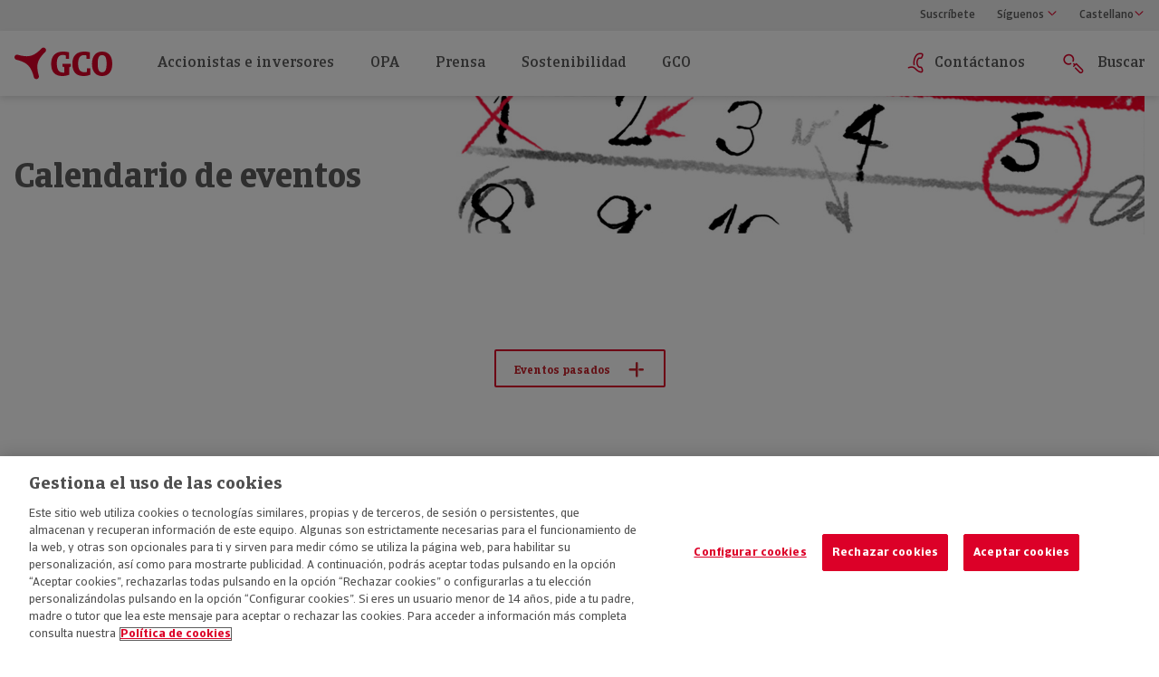

--- FILE ---
content_type: text/html; charset=UTF-8
request_url: https://www.gco.com/accionistas-inversores/calendario
body_size: 12293
content:
<!DOCTYPE html>
		<html lang="es">
			<head>
	    <meta charset="utf-8">
	    <meta name="viewport" content="width=device-width, initial-scale=1, shrink-to-fit=no">
	    <link rel="stylesheet" type="text/css" href="/public/gco/assets/css/vendor.css?v=1.6" media="all"/>
	    <link rel="stylesheet" type="text/css" href="/public/gco/assets/css/main.css?v=1.6" media="all"/>
	    <script src="/public/gco/assets/js/jquery-3.5.1.min.js"></script>
	    <script type="text/javascript" src="https://tools.euroland.com/tools/common/eurolandiframeautoheight/eurolandtoolsintegrationobject.js"></script>
	    
	    <link rel="canonical" href="https://www.gco.com/accionistas-inversores/calendario" />
					<link rel="alternate" hreflang="ca" href="https://www.gco.com/cat/accionistes-inversors/calendari"/>
					<link rel="alternate" hreflang="en" href="https://www.gco.com/eng/shareholders-investors/calendar"/>
					<link rel="alternate" hreflang="es" href="https://www.gco.com/accionistas-inversores/calendario"/>
	    
	    <meta name="robots" content="INDEX, FOLLOW" /><meta name="description" content="Calendario de eventos programados" />
	    <title>Calendario eventos: juntas generales, pago de dividendos - GCO</title>
	<script>
		var dataLayer = (typeof dataLayer !== 'undefined') ? dataLayer : [];
			dataLayer.push({'dl_environment':'prod',
							'dl_domain':'www.gco.com',
							'TipoPagina':'N/A',
							'TipoCliente':'N/A',
							'Idioma':'es',								
							'TipoBlog':undefined});
		var idiomas = {es:"Castellano",en:"English",ca:"Català"};  
	</script>
	
	<!-- Google Tag Manager -->
	<script>
		(function(w,d,s,l,i){
			w[l]=w[l]||[];
			w[l].push({'gtm.start':new Date().getTime(),event:'gtm.js'});
			var f=d.getElementsByTagName(s)[0],j=d.createElement(s),dl=l!='dataLayer'?'&l='+l:'';
			j.async=true;
			j.src='https://www.googletagmanager.com/gtm.js?id='+i+dl;
			f.parentNode.insertBefore(j,f);
		})(window,document,'script','dataLayer','GTM-KB82DT7');
	</script>
	<!-- End Google Tag Manager -->
	
				<script>var bpc = false;</script>
			<script type="text/javascript">(function(){ if (typeof(___zen) === "undefined") {setTimeout(arguments.callee, 50); return; }___zen.hic("__ZEHIC5127", 1768728968, 3, 15, 60); })()</script><script type="text/javascript" async="async" src="/__zenedge/assets/hic.js?v=1674207422"></script></head>
			<body>								
				<header id="nav_top" class="">
			    <div class="container">
			        <div class="row d-flex flex-row align-items-center justify-content-between">
			            <div class="mobile-col col-6 d-flex d-lg-none">
			                <div class="mobile-menu-btn">
			                    <span class="icon-icon-menu"></span>
			                </div>
			            </div>
			            <div class="mobile-col col-12 d-flex d-lg-none">
			                <a href="https://www.gco.com" class="logo-btn"><img src="https://www.gco.com/img/esp/gco/ll/gco/gco_web_118x42.svg" class="d-block" alt="GCO">
			                </a>
			            </div>			            
			          	<div class="mobile-col col-6 d-flex d-lg-none"></div>			            					
			            <div class="col d-none d-lg-block">
			                <ul id="menu-top" class="d-flex flex-row justify-content-end"><li id="newsLink">
				                        <a href="/newsletter" class="link ">
				                        	Suscríbete
				                        </a>
				                    </li><li class="tooltipbtn">
			                        <a href="#" class="link ">
			                            Síguenos
			                            <span class="icon-icon-arrow-down1"></span>
			                        </a>
			                        <ul class="tooltip tooltiplist"><li>
							                                <a href="https://twitter.com/GCO_news" class="d-flex align-items-center" target="_blank">
							                                    <span class="icon-twitter"></span>
							                                    <span class="text">X</span>
							                                </a>
						                            	</li><li>
							                                <a href="https://www.linkedin.com/company/gco-news/" class="d-flex align-items-center" target="_blank">
							                                    <span class="icon-linkedin"></span>
							                                    <span class="text">Linkedin</span>
							                                </a>
						                            	</li><li>
							                                <a href="https://www.youtube.com/@gco_news" class="d-flex align-items-center" target="_blank">
							                                    <span class="icon-youtube"></span>
							                                    <span class="text">YouTube</span>
							                                </a>
						                            	</li></ul>
		                        </li>			                                    
			                    <li class="tooltipbtn">
			                        <a href="#" class="link " id="current-lang">
				                    	<span class="icon-icon-arrow-down1"></span>
			                        </a>
			                        <ul id="listlangs" class="tooltip tooltiplist">			                        
			                        </ul>
			                    </li>
	              			</ul>
	            		</div>
		        </div>
		    </div>
		</header>
	<nav class="d-md-flex flex-lg-row align-items-lg-center " id="main_menu">
     <div class="container">
      <div class="row">	<div class="menu col-24 d-lg-flex flex-lg-row align-items-lg-center">
						                	<div class="logo">
						                		<a href="https://www.gco.com">
							                    	<img src="https://www.gco.com/img/esp/gco/ll/gco/gco_web_118x42.svg" class="d-block" alt="GCO">
							                    </a>
						                	</div>
						                	<ul id="primary-menu" class="level0 d-lg-flex flex-lg-row align-items-lg-center">
															<li>
								                        		<a href="#" class="link ">Accionistas e inversores</a><div class="submenu">
												                            <div class="container">
												                                <div class="row d-lg-flex flex-lg-row align-items-lg-center">
												                                    <div class="level1 offset-xl-2">
											                                        	<ul>
												                                        	<li>
																								<a href="#" class="link return-link d-flex d-lg-none col-lg-7 col-xl-5">
																								  	Accionistas e inversores													  
																								</a>
																	  						</li>																																								
																					
																										<li>
																														
																														<a href="https://www.gco.com/accionistas-inversores/informes/2025" class="link col-lg-7 col-xl-5">Informes y resultados</a><div class="level3"><div class="list-simple-container list-menu"><h3>Última publicación</h3>
				<ul class="list-simple"><li class="download-carrier">
			<a href="https://www.gco.com/doc/esp/gco/9m-2025-presentacion-resultados/301025_presentacion_resultados_9m_esp.pdf" class="file-download slim-download-link">
	    		<span class="icon-icon-libreta"></span>
	    		<span class="file-download_info"><span class="title">9M 2025 Presentación resultados</span><span class="info">PDF | 17 Mb</span>
	    		</span>
	  		</a>
			</li><li class="download-carrier">
			<a href="https://www.gco.com/doc/esp/gco/informe-financiero-anual-consolidado/informe_financiero_anual_consolidado_2024.pdf" class="file-download slim-download-link">
	    		<span class="icon-icon-libreta"></span>
	    		<span class="file-download_info"><span class="title">Informe financiero anual Consolidado</span><span class="info">PDF | 21,5 Mb</span>
	    		</span>
	  		</a>
			</li><li class="download-carrier">
			<a href="https://www.gco.com/doc/esp/gco/2024-informe-de-sostenibilidad-einf-/informe_sostenibilidad_gco_2024.pdf" class="file-download slim-download-link">
	    		<span class="icon-icon-libreta"></span>
	    		<span class="file-download_info"><span class="title">2024 Informe de sostenibilidad-EINF </span><span class="info">PDF | 7,70 Mb</span>
	    		</span>
	  		</a>
			</li><li class="download-carrier"> 		
  		<a href="https://doc.gco.com/videos/WCC005064" target="_blank" class="file-download webcast expanded-content ">
			<span class="icon-icon-webcast"></span>
			<span class="file-download_info"><span class="title">12M 2024 Presentación de resultados</span><span class="info">Webcast</span></span>
		</a>
		</li>
			  	</ul>
					<div class="btn-carrier">
						<a href="https://www.gco.com/accionistas-inversores/informes/2025" class="btn followBtn">
						Ver todos
						<span class="icon-icon-arrow-right1"></span>
					</a>
				  	</div>
			</div>
																												</div></li>																																								
																					
																										<li>																												
																																																																																		
																												<a href="https://www.gco.com/informacion-financiera" class="link col-lg-7 col-xl-5">Información financiera<span class="icon-icon-arrow-right1"></span>
																														
																														</a> 
																														
																														<div class="level2 offset-xl-5 offset-7">
																															<ul>
																																<li>
																																  	<a href="#" class="link return-link-2 d-flex d-lg-none col-lg-7 col-xl-5">Información financiera</a>
																																</li>
																															<li>
																																				<a href='https://www.gco.com/accionistas-inversores' class="link col-lg-7 col-xl-7">Principales magnitudes financieras</a></li>																																				
																																					<li>	
																																						<a href="https://www.gco.com/accionistas-inversores/ratings/2025" class="link col-lg-7 col-xl-5">Ratings</a>
																																					</li><li>
																																				<a href='https://www.gco.com/accionistas-inversores/rankings' class="link col-lg-7 col-xl-7">Ranking y evolución del sector</a></li><li>
																																				<a href='https://www.gco.com/accionistas-inversores/pago-proveedores-m' class="link col-lg-7 col-xl-7">Periodo medio pago proveedores</a></li></ul>
																														</div>																	
																																<div class="level3">																								
																																 	<div class="magnitude-block ">
						<h3>Magnitudes financieras</h3>
						<p>Volumen de negocio</p><div class="number-unit">
							<span class="magnitude number ">5.997,7</span>
							<span class="magnitude unit ">M€</span></div><div class="magnitude increase">
							<span class="magnitude increase-number ">+3,5%</span><span class="icon-icon-triangle-up"></span></div></div>
																																</div>																																								
																					
																										<li>																												
																																																																																		
																												<a href="https://www.gco.com/accionistas-inversores/accion" class="link col-lg-7 col-xl-5">La acción de GCO<span class="icon-icon-arrow-right1"></span>
																														
																														</a> 
																														
																														<div class="level2 offset-xl-5 offset-7">
																															<ul>
																																<li>
																																  	<a href="#" class="link return-link-2 d-flex d-lg-none col-lg-7 col-xl-5">La acción de GCO</a>
																																</li>
																															<li>
																																				<a href='https://www.gco.com/accionistas-inversores/accion/evolucion-cotizacion' class="link col-lg-7 col-xl-7">Evolución de la acción</a></li><li>
																																				<a href='https://www.gco.com/accionistas-inversores/accion/stock-autocartera-capital' class="link col-lg-7 col-xl-7">Estructura de capital</a></li><li>
																																				<a href='https://www.gco.com/accion/dividendos' class="link col-lg-7 col-xl-7">Evolución de dividendos</a></li></ul>
																														</div>																																								
																					
																										<li>																												
																																																																																		
																												<a href="https://www.gco.com/accionistas-inversores/calendario" class="link col-lg-7 col-xl-5">Calendario de eventos</a>
																																<div class="level3">
						 																											
																																</div>																																								
																					
																										<li>																												
																																																																																		
																												<a href="https://www.gco.com/accionistas-inversores/informaciones-cnmv" class="link col-lg-7 col-xl-5">Información a la CNMV<span class="icon-icon-arrow-right1"></span>
																														
																														</a> 
																														
																														<div class="level2 offset-xl-5 offset-7">
																															<ul>
																																<li>
																																  	<a href="#" class="link return-link-2 d-flex d-lg-none col-lg-7 col-xl-5">Información a la CNMV</a>
																																</li>
																																																																			
																																					<li>	
																																						<a href="https://www.gco.com/accionistas-inversores/hechos-relevantes/2020" class="link col-lg-7 col-xl-5">Hechos relevantes</a>
																																					</li>																																				
																																					<li>	
																																						<a href="https://www.gco.com/accionistas-inversores/informacion-privilegiada" class="link col-lg-7 col-xl-5">Informaciones privilegiadas</a>
																																					</li>																																				
																																					<li>	
																																						<a href="https://www.gco.com/accionistas-inversores/informaciones-relevantes-2025" class="link col-lg-7 col-xl-5">Otras informaciones relevantes</a>
																																					</li></ul>
																														</div>																	
																																<div class="level3">																								
																																 	
				<div class="multimedia-gallery-menu">
					<h3>Última información a la CNMV</h3>
					<p>Informaciones relevantes remitidas a la Comisión Nacional del Mercado de Valores (CNMV) </p>				
				</div>
																																</div>																																								
																					
																										<li>																												
																																																																																		
																												<a href="https://www.gco.com/accionistas-inversores/gobierno" class="link col-lg-7 col-xl-5">Estructura de gobierno<span class="icon-icon-arrow-right1"></span>
																														
																														</a> 
																														
																														<div class="level2 offset-xl-5 offset-7">
																															<ul>
																																<li>
																																  	<a href="#" class="link return-link-2 d-flex d-lg-none col-lg-7 col-xl-5">Estructura de gobierno</a>
																																</li>
																															<li>
																																				<a href='https://www.gco.com/accionistas-inversores/gobierno/consejo-administracion' class="link col-lg-7 col-xl-7">Consejo de Administración</a></li>																																				
																																					<li>	
																																						<a href="https://www.gco.com/accionistas-inversores/gobierno/junta-general-accionistas/2025" class="link col-lg-7 col-xl-5">Juntas Generales de Accionistas</a>
																																					</li>																																				
																																					<li>	
																																						<a href="https://www.gco.com/accionistas-inversores/gobierno/informe-anual/2024" class="link col-lg-7 col-xl-5">Informes anuales </a>
																																					</li><li>
																																				<a href='https://www.gco.com/accionistas-inversores/gobierno/gobierno-corporativo' class="link col-lg-7 col-xl-7">Gobierno corporativo</a></li></ul>
																														</div>																	
																																<div class="level3">																								
																																 	<div class="list-simple-container list-menu"><h3>Últimos informes anuales</h3>
				<ul class="list-simple"><li class="download-carrier">
			<a href="https://www.gco.com/doc/esp/gco/informe-anual-de-gobierno-corporativo-2024/informe_anual_gobierno_corporativo_2024.pdf" class="file-download slim-download-link">
	    		<span class="icon-icon-libreta"></span>
	    		<span class="file-download_info"><span class="title">Informe Anual de Gobierno Corporativo 2024</span><span class="info">PDF | 359 Kb</span>
	    		</span>
	  		</a>
			</li><li class="download-carrier">
			<a href="https://www.gco.com/doc/esp/gco/informe-anual-sobre-remuneraciones-de-los-consejeros-2024/informe_remuneraciones_consejeros_2024.pdf" class="file-download slim-download-link">
	    		<span class="icon-icon-libreta"></span>
	    		<span class="file-download_info"><span class="title">Informe anual sobre remuneraciones de los consejeros 2024</span><span class="info">PDF | 181 Kb</span>
	    		</span>
	  		</a>
			</li><li class="download-carrier">
			<a href="https://www.gco.com/doc/esp/gco/informe-sobre-operaciones-vinculadas-2024/informe_ca_operaciones_vinculadas_2024.pdf" class="file-download slim-download-link">
	    		<span class="icon-icon-libreta"></span>
	    		<span class="file-download_info"><span class="title">Informe sobre operaciones vinculadas 2024</span><span class="info">PDF | 678 Kb</span>
	    		</span>
	  		</a>
			</li>
			  	</ul>
					<div class="btn-carrier">
						<a href="https://www.gco.com/accionistas-inversores/gobierno/informe-anual/2022" class="btn followBtn">
						Ver todos
						<span class="icon-icon-arrow-right1"></span>
					</a>
				  	</div>
			</div>
																																</div>																																								
																					
																										<li>																												
																																																																																		
																												<a href="#" class="link col-lg-7 col-xl-5">Contacto<span class="icon-icon-arrow-right1"></span>
																														
																														</a> 
																														
																														<div class="level2 offset-xl-5 offset-7">
																															<ul>
																																<li>
																																  	<a href="#" class="link return-link-2 d-flex d-lg-none col-lg-7 col-xl-5">Contacto</a>
																																</li>
																															<li>
																																				<a href='https://www.gco.com/contacto-accionistas' class="link col-lg-7 col-xl-7">Contacto accionistas</a></li></ul>
																														</div></ul>
																					</div>
																				</div>
																			</div>
																		</div>
															</li>
															<li>
								                        		<a href="#" class="link ">OPA</a><div class="submenu">
												                            <div class="container">
												                                <div class="row d-lg-flex flex-lg-row align-items-lg-center">
												                                    <div class="level1 offset-xl-2">
											                                        	<ul>
												                                        	<li>
																								<a href="#" class="link return-link d-flex d-lg-none col-lg-7 col-xl-5">
																								  	OPA													  
																								</a>
																	  						</li>																																								
																					
																										<li>
																														
																														<a href="https://www.gco.com/opa/informacion" class="link col-lg-7 col-xl-5">Información OPA</a></li></ul>
																					</div>
																				</div>
																			</div>
																		</div>
															</li>
															<li>
								                        		<a href="#" class="link ">Prensa</a><div class="submenu">
												                            <div class="container">
												                                <div class="row d-lg-flex flex-lg-row align-items-lg-center">
												                                    <div class="level1 offset-xl-2">
											                                        	<ul>
												                                        	<li>
																								<a href="#" class="link return-link d-flex d-lg-none col-lg-7 col-xl-5">
																								  	Prensa													  
																								</a>
																	  						</li>																																								
																					
																										<li>																												
																																																																																		
																												<a href="https://www.gco.com/prensa" class="link col-lg-7 col-xl-5">Sala de prensa</a>
																																<div class="level3">
						 																											<div class="press-note-module">
						<h3>Las compañías de negocio tradicional de Grupo Catalana Occidente se unifican en la nueva marca Occident </h3>
					<div class="note-details">	                	
							<span class="date">23/02/2023</span> | <span class="author">GCO</span>
					</div>
					<div class="download-carrier">
					</div>
				</div>
																																</div>																																								
																					
																										<li>																												
																																																																																		
																												<a href="https://www.gco.com/contacto-prensa" class="link col-lg-7 col-xl-5">Contacto prensa y medios</a>
																																<div class="level3">
						 																											<div class="contact-module "><div class="contact-module">
									<h3>Contacto prensa y medios</h3>
								<div class="person-element">
									<div class="img-carrier"><img src="https://www.gco.com/img/esp/gco/ilg/jone-paredes/jone-paredes-comunicacion-gco.jpg" alt="Jone Paredes">

									</div><p class="person-name">Jone Paredes</p>
								</div>
								<div class="contact-info"><p class="info mail"><span class="icon-icon-phone-sobre-4"></span>comunicacion@gco.com</p>
								</div>
							</div></div>
																																</div></ul>
																					</div>
																				</div>
																			</div>
																		</div>
															</li>
															<li>
								                        		<a href="#" class="link ">Sostenibilidad</a><div class="submenu">
												                            <div class="container">
												                                <div class="row d-lg-flex flex-lg-row align-items-lg-center">
												                                    <div class="level1 offset-xl-2">
											                                        	<ul>
												                                        	<li>
																								<a href="#" class="link return-link d-flex d-lg-none col-lg-7 col-xl-5">
																								  	Sostenibilidad													  
																								</a>
																	  						</li>																																								
																					
																										<li>																												
																																																																																		
																												<a href="https://www.gco.com/estrategia-de-sostenibilidad" class="link col-lg-7 col-xl-5">Estrategia de sostenibilidad<span class="icon-icon-arrow-right1"></span>
																														
																														</a> 
																														
																														<div class="level2 offset-xl-5 offset-7">
																															<ul>
																																<li>
																																  	<a href="#" class="link return-link-2 d-flex d-lg-none col-lg-7 col-xl-5">Estrategia de sostenibilidad</a>
																																</li>
																															<li>
																																				<a href='https://www.gco.com/compromiso-sostenibilidad' class="link col-lg-7 col-xl-7">Compromiso con la sostenibilidad</a></li><li>
																																				<a href='https://www.gco.com/organos-de-gobierno' class="link col-lg-7 col-xl-7">Órganos de gobierno</a></li><li>
																																				<a href='https://www.gco.com/asuntos-materiales' class="link col-lg-7 col-xl-7">Asuntos materiales</a></li><li>
																																				<a href='https://www.gco.com/grupos-interes' class="link col-lg-7 col-xl-7">Grupos de interés</a></li><li>
																																				<a href='https://www.gco.com/alianzas-internacionales' class="link col-lg-7 col-xl-7">Alianzas internacionales</a></li></ul>
																														</div>																																								
																					
																										<li>																												
																																																																																		
																												<a href="#" class="link col-lg-7 col-xl-5">Información no financiera<span class="icon-icon-arrow-right1"></span>
																														
																														</a> 
																														
																														<div class="level2 offset-xl-5 offset-7">
																															<ul>
																																<li>
																																  	<a href="#" class="link return-link-2 d-flex d-lg-none col-lg-7 col-xl-5">Información no financiera</a>
																																</li>
																															<li>
																																				<a href='https://www.gco.com/informacion-no-financiera/informes' class="link col-lg-7 col-xl-7">Informes</a></li><li>
																																				<a href='https://www.gco.com/informacion-no-financiera/politicas' class="link col-lg-7 col-xl-7">Políticas</a></li><li>
																																				<a href='https://www.gco.com/divulgacion-sostenibilidad' class="link col-lg-7 col-xl-7">Divulgación sobre sostenibilidad</a></li></ul>
																														</div>																																								
																					
																										<li>																												
																																																																																		
																												<a href="https://www.gco.com/etica-y-transparencia" class="link col-lg-7 col-xl-5">Buen gobierno<span class="icon-icon-arrow-right1"></span>
																														
																														</a> 
																														
																														<div class="level2 offset-xl-5 offset-7">
																															<ul>
																																<li>
																																  	<a href="#" class="link return-link-2 d-flex d-lg-none col-lg-7 col-xl-5">Buen gobierno</a>
																																</li>
																															<li>
																																				<a href='https://www.gco.com/etica-grupo' class="link col-lg-7 col-xl-7">Ética en GCO</a></li><li>
																																				<a href='https://www.gco.com/verificacion-cumplimiento' class="link col-lg-7 col-xl-7">Verificación del Cumplimiento</a></li><li>
																																				<a href='https://www.gco.com/defensa-del-cliente-y-canal-de-denuncias' class="link col-lg-7 col-xl-7">Defensa del Cliente y Canal de Denuncias</a></li></ul>
																														</div>																																								
																					
																										<li>																												
																																																																																		
																												<a href="https://www.gco.com/finanzas-sostenibles" class="link col-lg-7 col-xl-5">Negocio sostenible<span class="icon-icon-arrow-right1"></span>
																														
																														</a> 
																														
																														<div class="level2 offset-xl-5 offset-7">
																															<ul>
																																<li>
																																  	<a href="#" class="link return-link-2 d-flex d-lg-none col-lg-7 col-xl-5">Negocio sostenible</a>
																																</li>
																															<li>
																																				<a href='https://www.gco.com/negocio-sostenible' class="link col-lg-7 col-xl-7">Sostenibilidad en los productos</a></li><li>
																																				<a href='https://www.gco.com/inversion-sostenible' class="link col-lg-7 col-xl-7">Sostenibilidad en la inversión</a></li></ul>
																														</div>																																								
																					
																										<li>																												
																																																																																		
																												<a href="https://www.gco.com/compromiso-social" class="link col-lg-7 col-xl-5">Compromiso social<span class="icon-icon-arrow-right1"></span>
																														
																														</a> 
																														
																														<div class="level2 offset-xl-5 offset-7">
																															<ul>
																																<li>
																																  	<a href="#" class="link return-link-2 d-flex d-lg-none col-lg-7 col-xl-5">Compromiso social</a>
																																</li>
																															<li>
																																				<a href='https://www.gco.com/empleo_responsable' class="link col-lg-7 col-xl-7">Empleo responsable</a></li><li>
																																				<a href='https://www.gco.com/contribucion-sociedad' class="link col-lg-7 col-xl-7">Contribución a la sociedad</a></li></ul>
																														</div>																																								
																					
																										<li>																												
																																																																																		
																												<a href="https://www.gco.com/medio-ambiente" class="link col-lg-7 col-xl-5">Responsabilidad medioambiental<span class="icon-icon-arrow-right1"></span>
																														
																														</a> 
																														
																														<div class="level2 offset-xl-5 offset-7">
																															<ul>
																																<li>
																																  	<a href="#" class="link return-link-2 d-flex d-lg-none col-lg-7 col-xl-5">Responsabilidad medioambiental</a>
																																</li>
																															<li>
																																				<a href='https://www.gco.com/cambio-climatico' class="link col-lg-7 col-xl-7">Cambio climático</a></li><li>
																																				<a href='https://www.gco.com/medioambiente' class="link col-lg-7 col-xl-7">Medioambiente</a></li></ul>
																														</div></ul>
																					</div>
																				</div>
																			</div>
																		</div>
															</li>
															<li>
								                        		<a href="#" class="link ">GCO</a><div class="submenu">
												                            <div class="container">
												                                <div class="row d-lg-flex flex-lg-row align-items-lg-center">
												                                    <div class="level1 offset-xl-2">
											                                        	<ul>
												                                        	<li>
																								<a href="#" class="link return-link d-flex d-lg-none col-lg-7 col-xl-5">
																								  	GCO													  
																								</a>
																	  						</li>																																								
																					
																										<li>																												
																																																																																		
																												<a href="https://www.gco.com/quienes-somos-gco" class="link col-lg-7 col-xl-5">Conócenos</a>
																																<div class="level3">
						 																											
				<div class="multimedia-gallery-menu">
					<h3>Conócenos</h3>
					<p>GCO es uno de los líderes del sector asegurador español y del seguro de crédito en el mundo</p>				
				</div>
																																</div>																																								
																					
																										<li>																												
																																																																																		
																												<a href="https://www.gco.com/marcas" class="link col-lg-7 col-xl-5">Marcas<span class="icon-icon-arrow-right1"></span>
																														
																														</a> 
																														
																														<div class="level2 offset-xl-5 offset-7">
																															<ul>
																																<li>
																																  	<a href="#" class="link return-link-2 d-flex d-lg-none col-lg-7 col-xl-5">Marcas</a>
																																</li>
																															<li>
																																				<a href='https://www.gco.com/marcas/seguros-catalana-occidente' class="link col-lg-7 col-xl-7">Occident</a></li><li>
																																				<a href='https://www.gco.com/marcas/credito-y-caucion' class="link col-lg-7 col-xl-7">Crédito y Caución</a></li><li>
																																				<a href='https://www.gco.com/marcas/atradius' class="link col-lg-7 col-xl-7">Atradius</a></li><li>
																																				<a href='https://www.gco.com/marcas/memora' class="link col-lg-7 col-xl-7">Mémora</a></li></ul>
																														</div>																	
																																<div class="level3">																								
																																 	
				<div class="multimedia-gallery-menu">
					<h3>Marcas</h3>
					<p>A través de sus marcas comerciales, GCO dispone de una amplia gama de productos y servicios, y de una red de agentes profesionales preparados para ofrecer protección y seguridad a las personas y a las empresas.</p>				
				</div>
																																</div>																																								
																					
																										<li>																												
																																																																																		
																												<a href="https://www.gco.com/estrategia-y-modelo-de-negocio" class="link col-lg-7 col-xl-5">Estrategia</a>
																																<div class="level3">
						 																											
				<div class="multimedia-gallery-menu">
					<h3>Estrategia</h3>
					<p>Ser líderes en proteger y acompañar a las personas y a las empresas en todas las etapas de su vida, para asegurar su tranquilidad en el presente y su confianza en el futuro.</p>				
				</div>
																																</div>																																								
																					
																										<li>																												
																																																																																		
																												<a href="https://www.gco.com/valores" class="link col-lg-7 col-xl-5">Valores</a>
																																<div class="level3">
						 																											
				<div class="multimedia-gallery-menu">
					<h3>Valores</h3>
					<p>Las claves culturales definen los valores comunes que explican la manera de ser y de hacer de GCO y de sus entidades.</p>				
				</div>
																																</div>																																								
																					
																										<li>																												
																																																																																		
																												<a href="https://www.gco.com/historia" class="link col-lg-7 col-xl-5">Historia</a>
																																<div class="level3">
						 																											
				<div class="multimedia-gallery-menu">
					<h3>Historia</h3>
					<p>En sus 160 años de historia, GCO ha experimentado un crecimiento constante, permaneciendo fiel a su esencia genuinamente aseguradora.</p>				
				</div>
																																</div>																																								
																					
																										<li>
																													<a href="https://museo.grupocatalanaoccidente.com" class="link col-lg-7 col-xl-5" target="_blank">Museo</a></ul>
																					</div>
																				</div>
																			</div>
																		</div>
															</li>
																	
															
															<li class="ml-auto">
															  <a href="#" class="link ">
																  <span class="icon-icon-phone"></span>
																  Contáctanos
															  </a>
															
																<div class="submenu">
																
																	<div class="container">
																		<div class="row d-md-none d-flex">
																			<div class="level1">
																				<ul>
																					<li>
																  						<a href="#" class="link return-link d-flex d-lg-none col-lg-7 col-xl-5">Contáctanos
																  						</a>
																					</li>
																								
																									<li>
																										<a href='https://www.gco.com/contacto-accionistas' class="link ">
																											
																										  		<span class="icon-icon-phone-sobre-4"></span>Accionistas
																										</a>
																									</li>
																								
																									<li>
																										<a href='https://www.gco.com/contacto-prensa' class="link ">
																											
																										  		<span class="icon-icon-phone-sobre-4"></span>Prensa
																										</a>
																									</li>			
																				</ul>
																			</div>
																		</div>
																		<div class="row d-none d-md-flex">
																			<div class="col-lg-2"></div>
																																			
																							
																							<div class="col-lg-5 col-md-6 contact-element">						
																								<div class="content d-none d-md-block">
																									<div class="img-carrier"><img src="https://www.gco.com/img/esp/gco/ilg/contacto-para-accionistas-grupo-catalana-occidente/gco_h_a01_contact_accionistas.jpg" alt="Contacto para accionistas Grupo Catalana Occidente">

																									</div>
																									<div class="text-block">
																										<h4 class="title">Accionistas</h4>
																										<p class="excerpt"></p>
																										
																										<div class="see-more-carrier">
																											<a href='https://www.gco.com/contacto-accionistas' class="see-more">Ver contacto<span class="icon-icon-arrow-right1"></span></a>
																										</div>
																									</div>
																								</div>
																							</div>
																							
																																			
																							
																							<div class="col-lg-5 col-md-6 contact-element">						
																								<div class="content d-none d-md-block">
																									<div class="img-carrier"><img src="https://www.gco.com/img/esp/gco/ilg/contacto-para-prensa-grupo-catalana-occidente/gco_h_a01_contact_prensa.jpg" alt="Contacto para prensa Grupo Catalana Occidente">

																									</div>
																									<div class="text-block">
																										<h4 class="title">Prensa</h4>
																										<p class="excerpt"></p>
																										
																										<div class="see-more-carrier">
																											<a href='https://www.gco.com/contacto-prensa' class="see-more">Ver contacto<span class="icon-icon-arrow-right1"></span></a>
																										</div>
																									</div>
																								</div>
																							</div>
																										
																		</div>
																	</div>
																</div>
															</li>
															<li class="alt-font">																					
															  	<a href="#" class="link search">
															  		<span class="icon-icon-search"></span>
															  		
															  			Buscar
															 	</a>
																<div class="submenu hidden-desk" id="menu-search-layer">
																	<div class="container">
																		<div class="row">
																			<div class="row d-lg-flex flex-lg-row align-items-lg-center">
																				<div class="level1 offset-xl-2">
																					<ul>
																						<li>
																							<a href="#" class="link return-link d-flex d-lg-none col-lg-7 col-xl-5">Buscar
																						  	</a>
																						</li>
																						<li class="search-li">
																							<form action="https://www.gco.com/buscar" method="post" class="mob-menu-search">
																								<input type="text" name="q" placeholder="¿Qué estás buscando?">
																								<input type="submit" id="submitbtn" value="Enviar">
																							</form>
																						</li>
																					</ul>
																				</div>
																			</div>
																		</div>
																	</div>
																</div>
															</li>
																
														  	<li class="hidden-link alt-font">																				  	
															  	<a href="#" class="link" id="ico-langM">
															  		<span class="icon-icon-idioma"></span>													  
															  	</a>

																<div class="submenu">
																	<div class="container">
																		<div class="row">
																			<div class="level1 language-selector">
																				<ul id="listlangsM">
																					<li>
																						<a href="#" class="link return-link d-flex d-lg-none col-lg-7 col-xl-5">																					  
																						
																				  			Idioma
																				  		
																						</a>
																					</li>
																					<li>																									
																						<a href="#" class="link col-lg-7 col-xl-5 current-lang" id="current-langM">
															   								<span class="icon-icon-arrow-right1"></span>
															  							</a>
																					</li>
																				</ul>
																			</div>
																		</div>
																	</div>
																</div>
													  		</li><li class="hidden-link alt-font">
																	<a href="https://www.gco.com/newsletter" class="link ">
																		<span class="icon-icon-phone-sobre-4"></span>
																		Newsletter 
																	</a>
															  	</li></ul>
											</div>
	  </div>						
			
		<div class="row hidden" id="buscar">
	      	<div class="col-24">
		        <form action="https://www.gco.com/buscar" method="post">
		        	<input type="text" name="q" placeholder="¿Qué estás buscando?" />
					<input type="submit" id="submitbtn" />
				</form>
				<button id="closebuscar"><span class="icon-icon-close"></span></button>
	      	</div>
	    </div>
		    
	 </div>
	</nav><main role="main"><div class="container">
			<div class="row">
				<div class="col">
					<div class="main-header-block "><div class="img" style="background: url('https://www.gco.com/img/esp/gco/igg/calendario-eventos-grupo-catalana-occidente/gco_c_i02_calendario.jpg') no-repeat top right / auto 100%"></div>
       					<div class="col-lg-15 title-container">
       						<h1>Calendario de eventos</h1>
       					</div>
					</div>
				</div>
			</div><div class="row">
				<div class="col btns-block-container">
	            	<a href="#" class="btn ghost small open cross" data-show-btn="ai-calendario_eventos-pasados">
						<span>Eventos pasados</span>
						<span class="icon icon-icon-cross"></span>
					</a>                
					<a href="#" class="btn ghost small close menos hidden" data-show-btn="ai-calendario_eventos-pasados">
						<span>Cerrar</span>
						<span class="icon icon-icon-menos"></span>
					</a>
				</div>
			</div><div class="row hidden ai-calendario" id="ai-calendario_eventos-pasados">
            	<div class="col tabs-block"><h3>Eventos anteriores</h3>

					<ul class="tabs tabslist d-none d-lg-flex align-items-center"><li>
					      <a href="#" class="tab ai-calendario_tabs" data-show="ai-calendario_tabContent_2025">
					        <span class="text">2025</span>
					      </a>
					    </li><li>
					      <a href="#" class="tab ai-calendario_tabs" data-show="ai-calendario_tabContent_2024">
					        <span class="text">2024</span>
					      </a>
					    </li><li>
					      <a href="#" class="tab ai-calendario_tabs" data-show="ai-calendario_tabContent_2023">
					        <span class="text">2023</span>
					      </a>
					    </li><li>
					      <a href="#" class="tab ai-calendario_tabs" data-show="ai-calendario_tabContent_2022">
					        <span class="text">2022</span>
					      </a>
					    </li><li>
					      <a href="#" class="tab ai-calendario_tabs" data-show="ai-calendario_tabContent_2021">
					        <span class="text">2021</span>
					      </a>
					    </li><li>
					      <a href="#" class="tab ai-calendario_tabs" data-show="ai-calendario_tabContent_2020">
					        <span class="text">2020</span>
					      </a>
					    </li><li>
					      <a href="#" class="tab ai-calendario_tabs" data-show="ai-calendario_tabContent_2018">
					        <span class="text">2018</span>
					      </a>
					    </li><li>
					      <a href="#" class="tab ai-calendario_tabs" data-show="ai-calendario_tabContent_2017">
					        <span class="text">2017</span>
					      </a>
					    </li><li>
					      <a href="#" class="tab ai-calendario_tabs" data-show="ai-calendario_tabContent_2016">
					        <span class="text">2016</span>
					      </a>
					    </li><li>
					      <a href="#" class="tab ai-calendario_tabs" data-show="ai-calendario_tabContent_2015">
					        <span class="text">2015</span>
					      </a>
					    </li>
  
					    
					</ul>
					
					<div class="select-container">
						<select class="input-select select-tab ai-calendario_tabContent" name="ai-calendario_select"><option value="2025" data-show="ai-calendario_tabContent_2025">2025</option><option value="2024" data-show="ai-calendario_tabContent_2024">2024</option><option value="2023" data-show="ai-calendario_tabContent_2023">2023</option><option value="2022" data-show="ai-calendario_tabContent_2022">2022</option><option value="2021" data-show="ai-calendario_tabContent_2021">2021</option><option value="2020" data-show="ai-calendario_tabContent_2020">2020</option><option value="2018" data-show="ai-calendario_tabContent_2018">2018</option><option value="2017" data-show="ai-calendario_tabContent_2017">2017</option><option value="2016" data-show="ai-calendario_tabContent_2016">2016</option><option value="2015" data-show="ai-calendario_tabContent_2015">2015</option></select>
					</div><div class="tab-content" id="ai-calendario_tabContent_2025">
						<ul class="container ai_calendar_list"><li class="row list-row">
							<div class="col-lg-3 list-header">
        	<div class="header-block">
          		<h5 class="title">16</h5>
          		<div class="date">
            		<span class="month">enero</span>
            		<span class="year">2025</span>
          		</div>
        	</div>
      	</div>
		<div class="col-lg-20 offset-lg-1 list-content-container">
			<div class="list-content fixed-content">				
				<div class="item"><h5 class="title">BNP Paribas Exane Spain Investors Days Conference</h5></div>
          		<div class="item info-localizacion"><div class="info-localization-item">
              			<span class="icon-icon-reloj"></span> El evento dura todo el día (CEST)</div></div>
          		<div class="item btn-container"></div>
			</div>
      	</div>
							</li><li class="row list-row">
							<div class="col-lg-3 list-header">
        	<div class="header-block">
          		<h5 class="title">30</h5>
          		<div class="date">
            		<span class="month">enero</span>
            		<span class="year">2025</span>
          		</div>
        	</div>
      	</div>
		<div class="col-lg-20 offset-lg-1 list-content-container">
			<div class="list-content fixed-content">				
				<div class="item"><h5 class="title">Santander Iberian Conference</h5></div>
          		<div class="item info-localizacion"><div class="info-localization-item">
              			<span class="icon-icon-reloj"></span> El evento dura todo el día (CEST)</div></div>
          		<div class="item btn-container"></div>
			</div>
      	</div>
							</li><li class="row list-row">
							<div class="col-lg-3 list-header">
        	<div class="header-block">
          		<h5 class="title"></h5>
          		<div class="date">
            		<span class="month">febrero</span>
            		<span class="year">2025</span>
          		</div>
        	</div>
      	</div>
		<div class="col-lg-20 offset-lg-1 list-content-container">
			<div class="list-content fixed-content">				
				<div class="item"><h5 class="title">Pago de dividendo a cuenta 2024</h5></div>
          		<div class="item info-localizacion"></div>
          		<div class="item btn-container"></div>
			</div>
      	</div>
							</li><li class="row list-row">
							<div class="col-lg-3 list-header">
        	<div class="header-block">
          		<h5 class="title">27</h5>
          		<div class="date">
            		<span class="month">febrero</span>
            		<span class="year">2025</span>
          		</div>
        	</div>
      	</div>
		<div class="col-lg-20 offset-lg-1 list-content-container">
			<div class="list-content fixed-content">				
				<div class="item"><h5 class="title">Publicación de resultados 12M2024</h5></div>
          		<div class="item info-localizacion"><div class="info-localization-item">
              			<span class="icon-icon-reloj"></span> 00:00 CET</div></div>
          		<div class="item btn-container"></div>
			</div>
      	</div>
							</li><li class="row list-row">
							<div class="col-lg-3 list-header">
        	<div class="header-block">
          		<h5 class="title">28</h5>
          		<div class="date">
            		<span class="month">febrero</span>
            		<span class="year">2025</span>
          		</div>
        	</div>
      	</div>
		<div class="col-lg-20 offset-lg-1 list-content-container">
			<div class="list-content fixed-content">				
				<div class="item"><h5 class="title">Presentación de resultados 12M2024</h5></div>
          		<div class="item info-localizacion"><div class="info-localization-item">
              			<span class="icon-icon-reloj"></span> 11:30 CET</div></div>
          		<div class="item btn-container"></div>
			</div>
      	</div>
							</li><li class="row list-row">
							<div class="col-lg-3 list-header">
        	<div class="header-block">
          		<h5 class="title">30</h5>
          		<div class="date">
            		<span class="month">abril</span>
            		<span class="year">2025</span>
          		</div>
        	</div>
      	</div>
		<div class="col-lg-20 offset-lg-1 list-content-container">
			<div class="list-content fixed-content">				
				<div class="item"><h5 class="title">Publicación de resultados 3M2025</h5></div>
          		<div class="item info-localizacion"><div class="info-localization-item">
              			<span class="icon-icon-reloj"></span> 00:00 CEST</div></div>
          		<div class="item btn-container"></div>
			</div>
      	</div>
							</li><li class="row list-row">
							<div class="col-lg-3 list-header">
        	<div class="header-block">
          		<h5 class="title">30</h5>
          		<div class="date">
            		<span class="month">abril</span>
            		<span class="year">2025</span>
          		</div>
        	</div>
      	</div>
		<div class="col-lg-20 offset-lg-1 list-content-container">
			<div class="list-content fixed-content">				
				<div class="item"><h5 class="title">Junta General de Accionistas</h5></div>
          		<div class="item info-localizacion"><div class="info-localization-item">
              			<span class="icon-icon-reloj"></span> 17:00 CEST</div></div>
          		<div class="item btn-container"></div>
			</div>
      	</div>
							</li><li class="row list-row">
							<div class="col-lg-3 list-header">
        	<div class="header-block">
          		<h5 class="title"></h5>
          		<div class="date">
            		<span class="month">mayo</span>
            		<span class="year">2025</span>
          		</div>
        	</div>
      	</div>
		<div class="col-lg-20 offset-lg-1 list-content-container">
			<div class="list-content fixed-content">				
				<div class="item"><h5 class="title">Pago de dividendo a cuenta complementario 2024</h5></div>
          		<div class="item info-localizacion"></div>
          		<div class="item btn-container"></div>
			</div>
      	</div>
							</li><li class="row list-row">
							<div class="col-lg-3 list-header">
        	<div class="header-block">
          		<h5 class="title">05</h5>
          		<div class="date">
            		<span class="month">mayo</span>
            		<span class="year">2025</span>
          		</div>
        	</div>
      	</div>
		<div class="col-lg-20 offset-lg-1 list-content-container">
			<div class="list-content fixed-content">				
				<div class="item"><h5 class="title">Presentación de resultados 3M2025</h5></div>
          		<div class="item info-localizacion"><div class="info-localization-item">
              			<span class="icon-icon-reloj"></span> 11:00 CEST</div></div>
          		<div class="item btn-container"></div>
			</div>
      	</div>
							</li><li class="row list-row">
							<div class="col-lg-3 list-header">
        	<div class="header-block">
          		<h5 class="title"></h5>
          		<div class="date">
            		<span class="month">julio</span>
            		<span class="year">2025</span>
          		</div>
        	</div>
      	</div>
		<div class="col-lg-20 offset-lg-1 list-content-container">
			<div class="list-content fixed-content">				
				<div class="item"><h5 class="title">Pago de dividendo a cuenta 2025</h5></div>
          		<div class="item info-localizacion"></div>
          		<div class="item btn-container"></div>
			</div>
      	</div>
							</li><li class="row list-row">
							<div class="col-lg-3 list-header">
        	<div class="header-block">
          		<h5 class="title">31</h5>
          		<div class="date">
            		<span class="month">julio</span>
            		<span class="year">2025</span>
          		</div>
        	</div>
      	</div>
		<div class="col-lg-20 offset-lg-1 list-content-container">
			<div class="list-content fixed-content">				
				<div class="item"><h5 class="title">Publicación de resultados 6M2025</h5></div>
          		<div class="item info-localizacion"><div class="info-localization-item">
              			<span class="icon-icon-reloj"></span> 00:00 CEST</div></div>
          		<div class="item btn-container"></div>
			</div>
      	</div>
							</li><li class="row list-row">
							<div class="col-lg-3 list-header">
        	<div class="header-block">
          		<h5 class="title">31</h5>
          		<div class="date">
            		<span class="month">julio</span>
            		<span class="year">2025</span>
          		</div>
        	</div>
      	</div>
		<div class="col-lg-20 offset-lg-1 list-content-container">
			<div class="list-content fixed-content">				
				<div class="item"><h5 class="title">Presentación de resultados 6M2025</h5></div>
          		<div class="item info-localizacion"><div class="info-localization-item">
              			<span class="icon-icon-reloj"></span> 16:30 CEST</div></div>
          		<div class="item btn-container"></div>
			</div>
      	</div>
							</li><li class="row list-row">
							<div class="col-lg-3 list-header">
        	<div class="header-block">
          		<h5 class="title"></h5>
          		<div class="date">
            		<span class="month">octubre</span>
            		<span class="year">2025</span>
          		</div>
        	</div>
      	</div>
		<div class="col-lg-20 offset-lg-1 list-content-container">
			<div class="list-content fixed-content">				
				<div class="item"><h5 class="title">Pago de dividendo a cuenta 2025</h5></div>
          		<div class="item info-localizacion"></div>
          		<div class="item btn-container"></div>
			</div>
      	</div>
							</li><li class="row list-row">
							<div class="col-lg-3 list-header">
        	<div class="header-block">
          		<h5 class="title">30</h5>
          		<div class="date">
            		<span class="month">octubre</span>
            		<span class="year">2025</span>
          		</div>
        	</div>
      	</div>
		<div class="col-lg-20 offset-lg-1 list-content-container">
			<div class="list-content fixed-content">				
				<div class="item"><h5 class="title">Publicación de resultados 9M2025</h5></div>
          		<div class="item info-localizacion"><div class="info-localization-item">
              			<span class="icon-icon-reloj"></span> 00:00 CET</div></div>
          		<div class="item btn-container"></div>
			</div>
      	</div>
							</li><li class="row list-row">
							<div class="col-lg-3 list-header">
        	<div class="header-block">
          		<h5 class="title">30</h5>
          		<div class="date">
            		<span class="month">octubre</span>
            		<span class="year">2025</span>
          		</div>
        	</div>
      	</div>
		<div class="col-lg-20 offset-lg-1 list-content-container">
			<div class="list-content fixed-content">				
				<div class="item"><h5 class="title">Presentación de resultados 9M2025</h5></div>
          		<div class="item info-localizacion"><div class="info-localization-item">
              			<span class="icon-icon-reloj"></span> 16:30 CET</div></div>
          		<div class="item btn-container"></div>
			</div>
      	</div>
							</li></ul>
					</div><div class="tab-content" id="ai-calendario_tabContent_2024">
						<ul class="container ai_calendar_list"><li class="row list-row">
							<div class="col-lg-3 list-header">
        	<div class="header-block">
          		<h5 class="title">11</h5>
          		<div class="date">
            		<span class="month">enero</span>
            		<span class="year">2024</span>
          		</div>
        	</div>
      	</div>
		<div class="col-lg-20 offset-lg-1 list-content-container">
			<div class="list-content fixed-content">				
				<div class="item"><h5 class="title">BNP Paribas Exane Spain Investors Days Conference</h5></div>
          		<div class="item info-localizacion"><div class="info-localization-item">
              			<span class="icon-icon-reloj"></span> 00:00 CET</div></div>
          		<div class="item btn-container"></div>
			</div>
      	</div>
							</li><li class="row list-row">
							<div class="col-lg-3 list-header">
        	<div class="header-block">
          		<h5 class="title">31</h5>
          		<div class="date">
            		<span class="month">enero</span>
            		<span class="year">2024</span>
          		</div>
        	</div>
      	</div>
		<div class="col-lg-20 offset-lg-1 list-content-container">
			<div class="list-content fixed-content">				
				<div class="item"><h5 class="title">Santander Iberian Conference</h5></div>
          		<div class="item info-localizacion"><div class="info-localization-item">
              			<span class="icon-icon-reloj"></span> 00:00 CET</div></div>
          		<div class="item btn-container"></div>
			</div>
      	</div>
							</li><li class="row list-row">
							<div class="col-lg-3 list-header">
        	<div class="header-block">
          		<h5 class="title"></h5>
          		<div class="date">
            		<span class="month">febrero</span>
            		<span class="year">2024</span>
          		</div>
        	</div>
      	</div>
		<div class="col-lg-20 offset-lg-1 list-content-container">
			<div class="list-content fixed-content">				
				<div class="item"><h5 class="title">Pago de dividendo a cuenta 2023</h5></div>
          		<div class="item info-localizacion"></div>
          		<div class="item btn-container"></div>
			</div>
      	</div>
							</li><li class="row list-row">
							<div class="col-lg-3 list-header">
        	<div class="header-block">
          		<h5 class="title">29</h5>
          		<div class="date">
            		<span class="month">febrero</span>
            		<span class="year">2024</span>
          		</div>
        	</div>
      	</div>
		<div class="col-lg-20 offset-lg-1 list-content-container">
			<div class="list-content fixed-content">				
				<div class="item"><h5 class="title">Publicación de resultados 12M2023</h5></div>
          		<div class="item info-localizacion"><div class="info-localization-item">
              			<span class="icon-icon-reloj"></span> 00:00 CET</div></div>
          		<div class="item btn-container"></div>
			</div>
      	</div>
							</li><li class="row list-row">
							<div class="col-lg-3 list-header">
        	<div class="header-block">
          		<h5 class="title">01</h5>
          		<div class="date">
            		<span class="month">marzo</span>
            		<span class="year">2024</span>
          		</div>
        	</div>
      	</div>
		<div class="col-lg-20 offset-lg-1 list-content-container">
			<div class="list-content fixed-content">				
				<div class="item"><h5 class="title">Presentación de resultados 12M2023</h5></div>
          		<div class="item info-localizacion"><div class="info-localization-item">
              			<span class="icon-icon-reloj"></span> 11:00 CET</div></div>
          		<div class="item btn-container"></div>
			</div>
      	</div>
							</li><li class="row list-row">
							<div class="col-lg-3 list-header">
        	<div class="header-block">
          		<h5 class="title">25</h5>
          		<div class="date">
            		<span class="month">abril</span>
            		<span class="year">2024</span>
          		</div>
        	</div>
      	</div>
		<div class="col-lg-20 offset-lg-1 list-content-container">
			<div class="list-content fixed-content">				
				<div class="item"><h5 class="title">Publicación de resultados 3M2024</h5></div>
          		<div class="item info-localizacion"><div class="info-localization-item">
              			<span class="icon-icon-reloj"></span> 00:00 CEST</div></div>
          		<div class="item btn-container"></div>
			</div>
      	</div>
							</li><li class="row list-row">
							<div class="col-lg-3 list-header">
        	<div class="header-block">
          		<h5 class="title">25</h5>
          		<div class="date">
            		<span class="month">abril</span>
            		<span class="year">2024</span>
          		</div>
        	</div>
      	</div>
		<div class="col-lg-20 offset-lg-1 list-content-container">
			<div class="list-content fixed-content">				
				<div class="item"><h5 class="title">Junta General de Accionistas</h5></div>
          		<div class="item info-localizacion"><div class="info-localization-item">
              			<span class="icon-icon-reloj"></span> 17:00 CEST</div></div>
          		<div class="item btn-container"></div>
			</div>
      	</div>
							</li><li class="row list-row">
							<div class="col-lg-3 list-header">
        	<div class="header-block">
          		<h5 class="title">26</h5>
          		<div class="date">
            		<span class="month">abril</span>
            		<span class="year">2024</span>
          		</div>
        	</div>
      	</div>
		<div class="col-lg-20 offset-lg-1 list-content-container">
			<div class="list-content fixed-content">				
				<div class="item"><h5 class="title">Presentacion_de resultados 3M2024</h5></div>
          		<div class="item info-localizacion"><div class="info-localization-item">
              			<span class="icon-icon-reloj"></span> 11:00 CEST</div></div>
          		<div class="item btn-container"></div>
			</div>
      	</div>
							</li><li class="row list-row">
							<div class="col-lg-3 list-header">
        	<div class="header-block">
          		<h5 class="title"></h5>
          		<div class="date">
            		<span class="month">mayo</span>
            		<span class="year">2024</span>
          		</div>
        	</div>
      	</div>
		<div class="col-lg-20 offset-lg-1 list-content-container">
			<div class="list-content fixed-content">				
				<div class="item"><h5 class="title">Pago de dividendo a cuenta complementario 2023</h5></div>
          		<div class="item info-localizacion"></div>
          		<div class="item btn-container"></div>
			</div>
      	</div>
							</li><li class="row list-row">
							<div class="col-lg-3 list-header">
        	<div class="header-block">
          		<h5 class="title"></h5>
          		<div class="date">
            		<span class="month">julio</span>
            		<span class="year">2024</span>
          		</div>
        	</div>
      	</div>
		<div class="col-lg-20 offset-lg-1 list-content-container">
			<div class="list-content fixed-content">				
				<div class="item"><h5 class="title">Pago de dividendo a cuenta 2024</h5></div>
          		<div class="item info-localizacion"></div>
          		<div class="item btn-container"></div>
			</div>
      	</div>
							</li><li class="row list-row">
							<div class="col-lg-3 list-header">
        	<div class="header-block">
          		<h5 class="title">25</h5>
          		<div class="date">
            		<span class="month">julio</span>
            		<span class="year">2024</span>
          		</div>
        	</div>
      	</div>
		<div class="col-lg-20 offset-lg-1 list-content-container">
			<div class="list-content fixed-content">				
				<div class="item"><h5 class="title">Publicación de resultados 6M2024</h5></div>
          		<div class="item info-localizacion"><div class="info-localization-item">
              			<span class="icon-icon-reloj"></span> 00:00 CEST</div></div>
          		<div class="item btn-container"></div>
			</div>
      	</div>
							</li><li class="row list-row">
							<div class="col-lg-3 list-header">
        	<div class="header-block">
          		<h5 class="title">25</h5>
          		<div class="date">
            		<span class="month">julio</span>
            		<span class="year">2024</span>
          		</div>
        	</div>
      	</div>
		<div class="col-lg-20 offset-lg-1 list-content-container">
			<div class="list-content fixed-content">				
				<div class="item"><h5 class="title">Presentación de resultados 6M2024</h5></div>
          		<div class="item info-localizacion"><div class="info-localization-item">
              			<span class="icon-icon-reloj"></span> 16:30 CEST</div></div>
          		<div class="item btn-container"></div>
			</div>
      	</div>
							</li><li class="row list-row">
							<div class="col-lg-3 list-header">
        	<div class="header-block">
          		<h5 class="title"></h5>
          		<div class="date">
            		<span class="month">octubre</span>
            		<span class="year">2024</span>
          		</div>
        	</div>
      	</div>
		<div class="col-lg-20 offset-lg-1 list-content-container">
			<div class="list-content fixed-content">				
				<div class="item"><h5 class="title">Pago de dividendo a cuenta 2024</h5></div>
          		<div class="item info-localizacion"></div>
          		<div class="item btn-container"></div>
			</div>
      	</div>
							</li><li class="row list-row">
							<div class="col-lg-3 list-header">
        	<div class="header-block">
          		<h5 class="title">31</h5>
          		<div class="date">
            		<span class="month">octubre</span>
            		<span class="year">2024</span>
          		</div>
        	</div>
      	</div>
		<div class="col-lg-20 offset-lg-1 list-content-container">
			<div class="list-content fixed-content">				
				<div class="item"><h5 class="title">Publicación de resultados 9M2024</h5></div>
          		<div class="item info-localizacion"><div class="info-localization-item">
              			<span class="icon-icon-reloj"></span> 00:00 CET</div></div>
          		<div class="item btn-container"></div>
			</div>
      	</div>
							</li><li class="row list-row">
							<div class="col-lg-3 list-header">
        	<div class="header-block">
          		<h5 class="title">31</h5>
          		<div class="date">
            		<span class="month">octubre</span>
            		<span class="year">2024</span>
          		</div>
        	</div>
      	</div>
		<div class="col-lg-20 offset-lg-1 list-content-container">
			<div class="list-content fixed-content">				
				<div class="item"><h5 class="title">Presentacion de resultados 9M2024</h5></div>
          		<div class="item info-localizacion"><div class="info-localization-item">
              			<span class="icon-icon-reloj"></span> 16:30 CET</div></div>
          		<div class="item btn-container"></div>
			</div>
      	</div>
							</li></ul>
					</div><div class="tab-content" id="ai-calendario_tabContent_2023">
						<ul class="container ai_calendar_list"><li class="row list-row">
							<div class="col-lg-3 list-header">
        	<div class="header-block">
          		<h5 class="title">12</h5>
          		<div class="date">
            		<span class="month">enero</span>
            		<span class="year">2023</span>
          		</div>
        	</div>
      	</div>
		<div class="col-lg-20 offset-lg-1 list-content-container">
			<div class="list-content fixed-content">				
				<div class="item"><h5 class="title">Spain Investors Day BNP</h5></div>
          		<div class="item info-localizacion"><div class="info-localization-item">
              			<span class="icon-icon-reloj"></span> El evento dura todo el día (CEST)</div></div>
          		<div class="item btn-container"></div>
			</div>
      	</div>
							</li><li class="row list-row">
							<div class="col-lg-3 list-header">
        	<div class="header-block">
          		<h5 class="title">01</h5>
          		<div class="date">
            		<span class="month">febrero</span>
            		<span class="year">2023</span>
          		</div>
        	</div>
      	</div>
		<div class="col-lg-20 offset-lg-1 list-content-container">
			<div class="list-content fixed-content">				
				<div class="item"><h5 class="title">Santander Iberian Conference</h5></div>
          		<div class="item info-localizacion"><div class="info-localization-item">
              			<span class="icon-icon-reloj"></span> El evento dura todo el día (CEST)</div></div>
          		<div class="item btn-container"></div>
			</div>
      	</div>
							</li><li class="row list-row">
							<div class="col-lg-3 list-header">
        	<div class="header-block">
          		<h5 class="title"></h5>
          		<div class="date">
            		<span class="month">febrero</span>
            		<span class="year">2023</span>
          		</div>
        	</div>
      	</div>
		<div class="col-lg-20 offset-lg-1 list-content-container">
			<div class="list-content fixed-content">				
				<div class="item"><h5 class="title">Pago de dividendo a cuenta 2022</h5></div>
          		<div class="item info-localizacion"></div>
          		<div class="item btn-container"></div>
			</div>
      	</div>
							</li><li class="row list-row">
							<div class="col-lg-3 list-header">
        	<div class="header-block">
          		<h5 class="title">24</h5>
          		<div class="date">
            		<span class="month">febrero</span>
            		<span class="year">2023</span>
          		</div>
        	</div>
      	</div>
		<div class="col-lg-20 offset-lg-1 list-content-container">
			<div class="list-content fixed-content">				
				<div class="item"><h5 class="title">Publicación de resultados 12M2022</h5></div>
          		<div class="item info-localizacion"><div class="info-localization-item">
              			<span class="icon-icon-reloj"></span> El evento dura todo el día (CEST)</div></div>
          		<div class="item btn-container"></div>
			</div>
      	</div>
							</li><li class="row list-row">
							<div class="col-lg-3 list-header">
        	<div class="header-block">
          		<h5 class="title">24</h5>
          		<div class="date">
            		<span class="month">febrero</span>
            		<span class="year">2023</span>
          		</div>
        	</div>
      	</div>
		<div class="col-lg-20 offset-lg-1 list-content-container">
			<div class="list-content fixed-content">				
				<div class="item"><h5 class="title">Presentación de resultados 12M2022</h5></div>
          		<div class="item info-localizacion"><div class="info-localization-item">
              			<span class="icon-icon-reloj"></span> 10:30 CET</div></div>
          		<div class="item btn-container"></div>
			</div>
      	</div>
							</li><li class="row list-row">
							<div class="col-lg-3 list-header">
        	<div class="header-block">
          		<h5 class="title"></h5>
          		<div class="date">
            		<span class="month">abril</span>
            		<span class="year">2023</span>
          		</div>
        	</div>
      	</div>
		<div class="col-lg-20 offset-lg-1 list-content-container">
			<div class="list-content fixed-content">				
				<div class="item"><h5 class="title">Pago de dividendo complementario 2022</h5></div>
          		<div class="item info-localizacion"></div>
          		<div class="item btn-container"></div>
			</div>
      	</div>
							</li><li class="row list-row">
							<div class="col-lg-3 list-header">
        	<div class="header-block">
          		<h5 class="title">27</h5>
          		<div class="date">
            		<span class="month">abril</span>
            		<span class="year">2023</span>
          		</div>
        	</div>
      	</div>
		<div class="col-lg-20 offset-lg-1 list-content-container">
			<div class="list-content fixed-content">				
				<div class="item"><h5 class="title">Publicación de resultados 3M2023</h5></div>
          		<div class="item info-localizacion"><div class="info-localization-item">
              			<span class="icon-icon-reloj"></span> El evento dura todo el día (CEST)</div></div>
          		<div class="item btn-container"></div>
			</div>
      	</div>
							</li><li class="row list-row">
							<div class="col-lg-3 list-header">
        	<div class="header-block">
          		<h5 class="title">27</h5>
          		<div class="date">
            		<span class="month">abril</span>
            		<span class="year">2023</span>
          		</div>
        	</div>
      	</div>
		<div class="col-lg-20 offset-lg-1 list-content-container">
			<div class="list-content fixed-content">				
				<div class="item"><h5 class="title">Junta General de Accionistas</h5></div>
          		<div class="item info-localizacion"><div class="info-localization-item">
              			<span class="icon-icon-reloj"></span> 17:00 CEST</div></div>
          		<div class="item btn-container"></div>
			</div>
      	</div>
							</li><li class="row list-row">
							<div class="col-lg-3 list-header">
        	<div class="header-block">
          		<h5 class="title">28</h5>
          		<div class="date">
            		<span class="month">abril</span>
            		<span class="year">2023</span>
          		</div>
        	</div>
      	</div>
		<div class="col-lg-20 offset-lg-1 list-content-container">
			<div class="list-content fixed-content">				
				<div class="item"><h5 class="title">Presentación de resultados 3M2023</h5></div>
          		<div class="item info-localizacion"><div class="info-localization-item">
              			<span class="icon-icon-reloj"></span> 11:00 CEST</div></div>
          		<div class="item btn-container"></div>
			</div>
      	</div>
							</li><li class="row list-row">
							<div class="col-lg-3 list-header">
        	<div class="header-block">
          		<h5 class="title"></h5>
          		<div class="date">
            		<span class="month">julio</span>
            		<span class="year">2023</span>
          		</div>
        	</div>
      	</div>
		<div class="col-lg-20 offset-lg-1 list-content-container">
			<div class="list-content fixed-content">				
				<div class="item"><h5 class="title">Pago de dividendo a cuenta 2023</h5></div>
          		<div class="item info-localizacion"></div>
          		<div class="item btn-container"></div>
			</div>
      	</div>
							</li><li class="row list-row">
							<div class="col-lg-3 list-header">
        	<div class="header-block">
          		<h5 class="title">27</h5>
          		<div class="date">
            		<span class="month">julio</span>
            		<span class="year">2023</span>
          		</div>
        	</div>
      	</div>
		<div class="col-lg-20 offset-lg-1 list-content-container">
			<div class="list-content fixed-content">				
				<div class="item"><h5 class="title">Presentación de resultados 6M2023</h5></div>
          		<div class="item info-localizacion"><div class="info-localization-item">
              			<span class="icon-icon-reloj"></span> 16:30 CEST</div></div>
          		<div class="item btn-container"></div>
			</div>
      	</div>
							</li><li class="row list-row">
							<div class="col-lg-3 list-header">
        	<div class="header-block">
          		<h5 class="title">27</h5>
          		<div class="date">
            		<span class="month">julio</span>
            		<span class="year">2023</span>
          		</div>
        	</div>
      	</div>
		<div class="col-lg-20 offset-lg-1 list-content-container">
			<div class="list-content fixed-content">				
				<div class="item"><h5 class="title">Presentación de resultados 6M2023</h5></div>
          		<div class="item info-localizacion"><div class="info-localization-item">
              			<span class="icon-icon-reloj"></span> 16:30 CEST</div></div>
          		<div class="item btn-container"></div>
			</div>
      	</div>
							</li><li class="row list-row">
							<div class="col-lg-3 list-header">
        	<div class="header-block">
          		<h5 class="title">29</h5>
          		<div class="date">
            		<span class="month">julio</span>
            		<span class="year">2023</span>
          		</div>
        	</div>
      	</div>
		<div class="col-lg-20 offset-lg-1 list-content-container">
			<div class="list-content fixed-content">				
				<div class="item"><h5 class="title">Publicación de resultados 6M2023</h5></div>
          		<div class="item info-localizacion"><div class="info-localization-item">
              			<span class="icon-icon-reloj"></span> El evento dura todo el día (CEST)</div></div>
          		<div class="item btn-container"></div>
			</div>
      	</div>
							</li><li class="row list-row">
							<div class="col-lg-3 list-header">
        	<div class="header-block">
          		<h5 class="title">11</h5>
          		<div class="date">
            		<span class="month">octubre</span>
            		<span class="year">2023</span>
          		</div>
        	</div>
      	</div>
		<div class="col-lg-20 offset-lg-1 list-content-container">
			<div class="list-content fixed-content">				
				<div class="item"><h5 class="title">Pago de dividendo a cuenta 2023</h5></div>
          		<div class="item info-localizacion"><div class="info-localization-item">
              			<span class="icon-icon-reloj"></span> 00:00 CEST</div></div>
          		<div class="item btn-container"></div>
			</div>
      	</div>
							</li><li class="row list-row">
							<div class="col-lg-3 list-header">
        	<div class="header-block">
          		<h5 class="title">26</h5>
          		<div class="date">
            		<span class="month">octubre</span>
            		<span class="year">2023</span>
          		</div>
        	</div>
      	</div>
		<div class="col-lg-20 offset-lg-1 list-content-container">
			<div class="list-content fixed-content">				
				<div class="item"><h5 class="title">Publicación de resultados 9M2023</h5></div>
          		<div class="item info-localizacion"><div class="info-localization-item">
              			<span class="icon-icon-reloj"></span> El evento dura todo el día (CEST)</div></div>
          		<div class="item btn-container"></div>
			</div>
      	</div>
							</li><li class="row list-row">
							<div class="col-lg-3 list-header">
        	<div class="header-block">
          		<h5 class="title">26</h5>
          		<div class="date">
            		<span class="month">octubre</span>
            		<span class="year">2023</span>
          		</div>
        	</div>
      	</div>
		<div class="col-lg-20 offset-lg-1 list-content-container">
			<div class="list-content fixed-content">				
				<div class="item"><h5 class="title">Presentación de resultados 9M2023</h5></div>
          		<div class="item info-localizacion"><div class="info-localization-item">
              			<span class="icon-icon-reloj"></span> 16:30 CEST</div></div>
          		<div class="item btn-container"></div>
			</div>
      	</div>
							</li></ul>
					</div><div class="tab-content" id="ai-calendario_tabContent_2022">
						<ul class="container ai_calendar_list"><li class="row list-row">
							<div class="col-lg-3 list-header">
        	<div class="header-block">
          		<h5 class="title">02</h5>
          		<div class="date">
            		<span class="month">febrero</span>
            		<span class="year">2022</span>
          		</div>
        	</div>
      	</div>
		<div class="col-lg-20 offset-lg-1 list-content-container">
			<div class="list-content fixed-content">				
				<div class="item"><h5 class="title">Santander Iberian Conference</h5></div>
          		<div class="item info-localizacion"><div class="info-localization-item">
              			<span class="icon-icon-reloj"></span> 09:00 CET</div></div>
          		<div class="item btn-container"></div>
			</div>
      	</div>
							</li><li class="row list-row">
							<div class="col-lg-3 list-header">
        	<div class="header-block">
          		<h5 class="title"></h5>
          		<div class="date">
            		<span class="month">febrero</span>
            		<span class="year">2022</span>
          		</div>
        	</div>
      	</div>
		<div class="col-lg-20 offset-lg-1 list-content-container">
			<div class="list-content fixed-content">				
				<div class="item"><h5 class="title">Pago de dividendo a cuenta 2021</h5></div>
          		<div class="item info-localizacion"></div>
          		<div class="item btn-container"></div>
			</div>
      	</div>
							</li><li class="row list-row">
							<div class="col-lg-3 list-header">
        	<div class="header-block">
          		<h5 class="title">25</h5>
          		<div class="date">
            		<span class="month">febrero</span>
            		<span class="year">2022</span>
          		</div>
        	</div>
      	</div>
		<div class="col-lg-20 offset-lg-1 list-content-container">
			<div class="list-content fixed-content">				
				<div class="item"><h5 class="title">Publicación de resultados 12M2021</h5></div>
          		<div class="item info-localizacion"><div class="info-localization-item">
              			<span class="icon-icon-reloj"></span> 00:00 CET</div></div>
          		<div class="item btn-container"></div>
			</div>
      	</div>
							</li><li class="row list-row">
							<div class="col-lg-3 list-header">
        	<div class="header-block">
          		<h5 class="title">25</h5>
          		<div class="date">
            		<span class="month">febrero</span>
            		<span class="year">2022</span>
          		</div>
        	</div>
      	</div>
		<div class="col-lg-20 offset-lg-1 list-content-container">
			<div class="list-content fixed-content">				
				<div class="item"><h5 class="title">Presentación de resultados 12M2021</h5></div>
          		<div class="item info-localizacion"><div class="info-localization-item">
              			<span class="icon-icon-reloj"></span> 11:30 CET</div></div>
          		<div class="item btn-container"></div>
			</div>
      	</div>
							</li><li class="row list-row">
							<div class="col-lg-3 list-header">
        	<div class="header-block">
          		<h5 class="title">01</h5>
          		<div class="date">
            		<span class="month">marzo</span>
            		<span class="year">2022</span>
          		</div>
        	</div>
      	</div>
		<div class="col-lg-20 offset-lg-1 list-content-container">
			<div class="list-content fixed-content">				
				<div class="item"><h5 class="title">Roadshow Sabadell</h5></div>
          		<div class="item info-localizacion"><div class="info-localization-item">
              			<span class="icon-icon-reloj"></span> 09:00 CET</div></div>
          		<div class="item btn-container"></div>
			</div>
      	</div>
							</li><li class="row list-row">
							<div class="col-lg-3 list-header">
        	<div class="header-block">
          		<h5 class="title">28</h5>
          		<div class="date">
            		<span class="month">abril</span>
            		<span class="year">2022</span>
          		</div>
        	</div>
      	</div>
		<div class="col-lg-20 offset-lg-1 list-content-container">
			<div class="list-content fixed-content">				
				<div class="item"><h5 class="title">Publicación de resultados 3M2022</h5></div>
          		<div class="item info-localizacion"><div class="info-localization-item">
              			<span class="icon-icon-reloj"></span> El evento dura todo el día (CEST)</div></div>
          		<div class="item btn-container"></div>
			</div>
      	</div>
							</li><li class="row list-row">
							<div class="col-lg-3 list-header">
        	<div class="header-block">
          		<h5 class="title">28</h5>
          		<div class="date">
            		<span class="month">abril</span>
            		<span class="year">2022</span>
          		</div>
        	</div>
      	</div>
		<div class="col-lg-20 offset-lg-1 list-content-container">
			<div class="list-content fixed-content">				
				<div class="item"><h5 class="title">Junta General de Accionistas</h5></div>
          		<div class="item info-localizacion"><div class="info-localization-item">
              			<span class="icon-icon-reloj"></span> 17:00 CEST</div></div>
          		<div class="item btn-container"></div>
			</div>
      	</div>
							</li><li class="row list-row">
							<div class="col-lg-3 list-header">
        	<div class="header-block">
          		<h5 class="title">29</h5>
          		<div class="date">
            		<span class="month">abril</span>
            		<span class="year">2022</span>
          		</div>
        	</div>
      	</div>
		<div class="col-lg-20 offset-lg-1 list-content-container">
			<div class="list-content fixed-content">				
				<div class="item"><h5 class="title">Presentación de resultados 3M2022</h5></div>
          		<div class="item info-localizacion"><div class="info-localization-item">
              			<span class="icon-icon-reloj"></span> 12:30 CEST</div></div>
          		<div class="item btn-container"></div>
			</div>
      	</div>
							</li><li class="row list-row">
							<div class="col-lg-3 list-header">
        	<div class="header-block">
          		<h5 class="title"></h5>
          		<div class="date">
            		<span class="month">mayo</span>
            		<span class="year">2022</span>
          		</div>
        	</div>
      	</div>
		<div class="col-lg-20 offset-lg-1 list-content-container">
			<div class="list-content fixed-content">				
				<div class="item"><h5 class="title">Pago de dividendo a cuenta 2021</h5></div>
          		<div class="item info-localizacion"></div>
          		<div class="item btn-container"></div>
			</div>
      	</div>
							</li><li class="row list-row">
							<div class="col-lg-3 list-header">
        	<div class="header-block">
          		<h5 class="title">25</h5>
          		<div class="date">
            		<span class="month">mayo</span>
            		<span class="year">2022</span>
          		</div>
        	</div>
      	</div>
		<div class="col-lg-20 offset-lg-1 list-content-container">
			<div class="list-content fixed-content">				
				<div class="item"><h5 class="title">Foro Medcap (BME)</h5></div>
          		<div class="item info-localizacion"><div class="info-localization-item">
              			<span class="icon-icon-reloj"></span> El evento dura todo el día (CEST)</div></div>
          		<div class="item btn-container"></div>
			</div>
      	</div>
							</li><li class="row list-row">
							<div class="col-lg-3 list-header">
        	<div class="header-block">
          		<h5 class="title">14</h5>
          		<div class="date">
            		<span class="month">junio</span>
            		<span class="year">2022</span>
          		</div>
        	</div>
      	</div>
		<div class="col-lg-20 offset-lg-1 list-content-container">
			<div class="list-content fixed-content">				
				<div class="item"><h5 class="title">J.P. Morgan European Insurance Conference</h5></div>
          		<div class="item info-localizacion"><div class="info-localization-item">
              			<span class="icon-icon-reloj"></span> El evento dura todo el día (CEST)</div></div>
          		<div class="item btn-container"></div>
			</div>
      	</div>
							</li><li class="row list-row">
							<div class="col-lg-3 list-header">
        	<div class="header-block">
          		<h5 class="title">21</h5>
          		<div class="date">
            		<span class="month">junio</span>
            		<span class="year">2022</span>
          		</div>
        	</div>
      	</div>
		<div class="col-lg-20 offset-lg-1 list-content-container">
			<div class="list-content fixed-content">				
				<div class="item"><h5 class="title">JB Capital Iberian Financials Online Forum</h5></div>
          		<div class="item info-localizacion"><div class="info-localization-item">
              			<span class="icon-icon-reloj"></span> El evento dura todo el día (CEST)</div></div>
          		<div class="item btn-container"></div>
			</div>
      	</div>
							</li><li class="row list-row">
							<div class="col-lg-3 list-header">
        	<div class="header-block">
          		<h5 class="title"></h5>
          		<div class="date">
            		<span class="month">julio</span>
            		<span class="year">2022</span>
          		</div>
        	</div>
      	</div>
		<div class="col-lg-20 offset-lg-1 list-content-container">
			<div class="list-content fixed-content">				
				<div class="item"><h5 class="title">Pago de dividendo a cuenta 2022</h5></div>
          		<div class="item info-localizacion"></div>
          		<div class="item btn-container"></div>
			</div>
      	</div>
							</li><li class="row list-row">
							<div class="col-lg-3 list-header">
        	<div class="header-block">
          		<h5 class="title">28</h5>
          		<div class="date">
            		<span class="month">julio</span>
            		<span class="year">2022</span>
          		</div>
        	</div>
      	</div>
		<div class="col-lg-20 offset-lg-1 list-content-container">
			<div class="list-content fixed-content">				
				<div class="item"><h5 class="title">Publicación de resultados 6M2022</h5></div>
          		<div class="item info-localizacion"><div class="info-localization-item">
              			<span class="icon-icon-reloj"></span> El evento dura todo el día (CEST)</div></div>
          		<div class="item btn-container"></div>
			</div>
      	</div>
							</li><li class="row list-row">
							<div class="col-lg-3 list-header">
        	<div class="header-block">
          		<h5 class="title">28</h5>
          		<div class="date">
            		<span class="month">julio</span>
            		<span class="year">2022</span>
          		</div>
        	</div>
      	</div>
		<div class="col-lg-20 offset-lg-1 list-content-container">
			<div class="list-content fixed-content">				
				<div class="item"><h5 class="title">Presentación de resultados 6M2022</h5></div>
          		<div class="item info-localizacion"><div class="info-localization-item">
              			<span class="icon-icon-reloj"></span> 16:30 CEST</div></div>
          		<div class="item btn-container"></div>
			</div>
      	</div>
							</li><li class="row list-row">
							<div class="col-lg-3 list-header">
        	<div class="header-block">
          		<h5 class="title">22</h5>
          		<div class="date">
            		<span class="month">septiembre</span>
            		<span class="year">2022</span>
          		</div>
        	</div>
      	</div>
		<div class="col-lg-20 offset-lg-1 list-content-container">
			<div class="list-content fixed-content">				
				<div class="item"><h5 class="title">27th CEO Financials Conference London</h5></div>
          		<div class="item info-localizacion"><div class="info-localization-item">
              			<span class="icon-icon-reloj"></span> El evento dura todo el día (CEST)</div></div>
          		<div class="item btn-container"></div>
			</div>
      	</div>
							</li><li class="row list-row">
							<div class="col-lg-3 list-header">
        	<div class="header-block">
          		<h5 class="title">06</h5>
          		<div class="date">
            		<span class="month">octubre</span>
            		<span class="year">2022</span>
          		</div>
        	</div>
      	</div>
		<div class="col-lg-20 offset-lg-1 list-content-container">
			<div class="list-content fixed-content">				
				<div class="item"><h5 class="title">ODDO BHF IBERIAN Forum Vitual</h5></div>
          		<div class="item info-localizacion"><div class="info-localization-item">
              			<span class="icon-icon-reloj"></span> El evento dura todo el día (CEST)</div></div>
          		<div class="item btn-container"></div>
			</div>
      	</div>
							</li><li class="row list-row">
							<div class="col-lg-3 list-header">
        	<div class="header-block">
          		<h5 class="title"></h5>
          		<div class="date">
            		<span class="month">octubre</span>
            		<span class="year">2022</span>
          		</div>
        	</div>
      	</div>
		<div class="col-lg-20 offset-lg-1 list-content-container">
			<div class="list-content fixed-content">				
				<div class="item"><h5 class="title">Pago de dividendo a cuenta 2022</h5></div>
          		<div class="item info-localizacion"></div>
          		<div class="item btn-container"></div>
			</div>
      	</div>
							</li><li class="row list-row">
							<div class="col-lg-3 list-header">
        	<div class="header-block">
          		<h5 class="title">27</h5>
          		<div class="date">
            		<span class="month">octubre</span>
            		<span class="year">2022</span>
          		</div>
        	</div>
      	</div>
		<div class="col-lg-20 offset-lg-1 list-content-container">
			<div class="list-content fixed-content">				
				<div class="item"><h5 class="title">Publicación de resultados 9M2022</h5></div>
          		<div class="item info-localizacion"><div class="info-localization-item">
              			<span class="icon-icon-reloj"></span> El evento dura todo el día (CEST)</div></div>
          		<div class="item btn-container"></div>
			</div>
      	</div>
							</li><li class="row list-row">
							<div class="col-lg-3 list-header">
        	<div class="header-block">
          		<h5 class="title">27</h5>
          		<div class="date">
            		<span class="month">octubre</span>
            		<span class="year">2022</span>
          		</div>
        	</div>
      	</div>
		<div class="col-lg-20 offset-lg-1 list-content-container">
			<div class="list-content fixed-content">				
				<div class="item"><h5 class="title">Presentación de resultados 9M2022</h5></div>
          		<div class="item info-localizacion"><div class="info-localization-item">
              			<span class="icon-icon-reloj"></span> 16:30 CEST</div></div>
          		<div class="item btn-container"></div>
			</div>
      	</div>
							</li></ul>
					</div><div class="tab-content" id="ai-calendario_tabContent_2021">
						<ul class="container ai_calendar_list"><li class="row list-row">
							<div class="col-lg-3 list-header">
        	<div class="header-block">
          		<h5 class="title">25</h5>
          		<div class="date">
            		<span class="month">febrero</span>
            		<span class="year">2021</span>
          		</div>
        	</div>
      	</div>
		<div class="col-lg-20 offset-lg-1 list-content-container">
			<div class="list-content fixed-content">				
				<div class="item"><h5 class="title">Publicación de resultados 12M2020</h5></div>
          		<div class="item info-localizacion"><div class="info-localization-item">
              			<span class="icon-icon-reloj"></span> El evento dura todo el día (CEST)</div></div>
          		<div class="item btn-container"></div>
			</div>
      	</div>
							</li><li class="row list-row">
							<div class="col-lg-3 list-header">
        	<div class="header-block">
          		<h5 class="title">25</h5>
          		<div class="date">
            		<span class="month">febrero</span>
            		<span class="year">2021</span>
          		</div>
        	</div>
      	</div>
		<div class="col-lg-20 offset-lg-1 list-content-container">
			<div class="list-content fixed-content">				
				<div class="item"><h5 class="title">Presentación de resultados 12M2020</h5></div>
          		<div class="item info-localizacion"><div class="info-localization-item">
              			<span class="icon-icon-reloj"></span> 16:30 CET</div></div>
          		<div class="item btn-container"></div>
			</div>
      	</div>
							</li><li class="row list-row">
							<div class="col-lg-3 list-header">
        	<div class="header-block">
          		<h5 class="title"></h5>
          		<div class="date">
            		<span class="month">febrero</span>
            		<span class="year">2021</span>
          		</div>
        	</div>
      	</div>
		<div class="col-lg-20 offset-lg-1 list-content-container">
			<div class="list-content fixed-content">				
				<div class="item"><h5 class="title">Pago de dividendo a cuenta 2020</h5></div>
          		<div class="item info-localizacion"></div>
          		<div class="item btn-container"></div>
			</div>
      	</div>
							</li><li class="row list-row">
							<div class="col-lg-3 list-header">
        	<div class="header-block">
          		<h5 class="title">14</h5>
          		<div class="date">
            		<span class="month">abril</span>
            		<span class="year">2021</span>
          		</div>
        	</div>
      	</div>
		<div class="col-lg-20 offset-lg-1 list-content-container">
			<div class="list-content fixed-content">				
				<div class="item"><h5 class="title">Roadshow Banco Sabadell</h5></div>
          		<div class="item info-localizacion"><div class="info-localization-item">
              			<span class="icon-icon-reloj"></span> 09:00 CEST</div></div>
          		<div class="item btn-container"></div>
			</div>
      	</div>
							</li><li class="row list-row">
							<div class="col-lg-3 list-header">
        	<div class="header-block">
          		<h5 class="title">29</h5>
          		<div class="date">
            		<span class="month">abril</span>
            		<span class="year">2021</span>
          		</div>
        	</div>
      	</div>
		<div class="col-lg-20 offset-lg-1 list-content-container">
			<div class="list-content fixed-content">				
				<div class="item"><h5 class="title">Publicación de resultados 3M2021</h5></div>
          		<div class="item info-localizacion"><div class="info-localization-item">
              			<span class="icon-icon-reloj"></span> El evento dura todo el día (CEST)</div></div>
          		<div class="item btn-container"></div>
			</div>
      	</div>
							</li><li class="row list-row">
							<div class="col-lg-3 list-header">
        	<div class="header-block">
          		<h5 class="title">29</h5>
          		<div class="date">
            		<span class="month">abril</span>
            		<span class="year">2021</span>
          		</div>
        	</div>
      	</div>
		<div class="col-lg-20 offset-lg-1 list-content-container">
			<div class="list-content fixed-content">				
				<div class="item"><h5 class="title">Junta General de Accionistas</h5></div>
          		<div class="item info-localizacion"><div class="info-localization-item">
              			<span class="icon-icon-reloj"></span> 17:00 CEST</div></div>
          		<div class="item btn-container"></div>
			</div>
      	</div>
							</li><li class="row list-row">
							<div class="col-lg-3 list-header">
        	<div class="header-block">
          		<h5 class="title">30</h5>
          		<div class="date">
            		<span class="month">abril</span>
            		<span class="year">2021</span>
          		</div>
        	</div>
      	</div>
		<div class="col-lg-20 offset-lg-1 list-content-container">
			<div class="list-content fixed-content">				
				<div class="item"><h5 class="title">Presentación de resultados 3M2021</h5></div>
          		<div class="item info-localizacion"><div class="info-localization-item">
              			<span class="icon-icon-reloj"></span> 11:30 CEST</div></div>
          		<div class="item btn-container"></div>
			</div>
      	</div>
							</li><li class="row list-row">
							<div class="col-lg-3 list-header">
        	<div class="header-block">
          		<h5 class="title">25</h5>
          		<div class="date">
            		<span class="month">mayo</span>
            		<span class="year">2021</span>
          		</div>
        	</div>
      	</div>
		<div class="col-lg-20 offset-lg-1 list-content-container">
			<div class="list-content fixed-content">				
				<div class="item"><h5 class="title">Foro MedCap</h5></div>
          		<div class="item info-localizacion"><div class="info-localization-item">
              			<span class="icon-icon-reloj"></span> 09:00 CEST</div></div>
          		<div class="item btn-container"></div>
			</div>
      	</div>
							</li><li class="row list-row">
							<div class="col-lg-3 list-header">
        	<div class="header-block">
          		<h5 class="title">26</h5>
          		<div class="date">
            		<span class="month">mayo</span>
            		<span class="year">2021</span>
          		</div>
        	</div>
      	</div>
		<div class="col-lg-20 offset-lg-1 list-content-container">
			<div class="list-content fixed-content">				
				<div class="item"><h5 class="title">Roadshow Bestinver</h5></div>
          		<div class="item info-localizacion"><div class="info-localization-item">
              			<span class="icon-icon-reloj"></span> 09:00 CEST</div></div>
          		<div class="item btn-container"></div>
			</div>
      	</div>
							</li><li class="row list-row">
							<div class="col-lg-3 list-header">
        	<div class="header-block">
          		<h5 class="title">15</h5>
          		<div class="date">
            		<span class="month">junio</span>
            		<span class="year">2021</span>
          		</div>
        	</div>
      	</div>
		<div class="col-lg-20 offset-lg-1 list-content-container">
			<div class="list-content fixed-content">				
				<div class="item"><h5 class="title">J.P. Morgan European Insurance Conference</h5></div>
          		<div class="item info-localizacion"><div class="info-localization-item">
              			<span class="icon-icon-reloj"></span> 09:00 CEST</div></div>
          		<div class="item btn-container"></div>
			</div>
      	</div>
							</li><li class="row list-row">
							<div class="col-lg-3 list-header">
        	<div class="header-block">
          		<h5 class="title">29</h5>
          		<div class="date">
            		<span class="month">julio</span>
            		<span class="year">2021</span>
          		</div>
        	</div>
      	</div>
		<div class="col-lg-20 offset-lg-1 list-content-container">
			<div class="list-content fixed-content">				
				<div class="item"><h5 class="title">Publicación de resultados 6M2021</h5></div>
          		<div class="item info-localizacion"><div class="info-localization-item">
              			<span class="icon-icon-reloj"></span> El evento dura todo el día (CEST)</div></div>
          		<div class="item btn-container"></div>
			</div>
      	</div>
							</li><li class="row list-row">
							<div class="col-lg-3 list-header">
        	<div class="header-block">
          		<h5 class="title">29</h5>
          		<div class="date">
            		<span class="month">julio</span>
            		<span class="year">2021</span>
          		</div>
        	</div>
      	</div>
		<div class="col-lg-20 offset-lg-1 list-content-container">
			<div class="list-content fixed-content">				
				<div class="item"><h5 class="title">Presentación de resultados 6M2021</h5></div>
          		<div class="item info-localizacion"><div class="info-localization-item">
              			<span class="icon-icon-reloj"></span> 16:30 CEST</div></div>
          		<div class="item btn-container"></div>
			</div>
      	</div>
							</li><li class="row list-row">
							<div class="col-lg-3 list-header">
        	<div class="header-block">
          		<h5 class="title">28</h5>
          		<div class="date">
            		<span class="month">octubre</span>
            		<span class="year">2021</span>
          		</div>
        	</div>
      	</div>
		<div class="col-lg-20 offset-lg-1 list-content-container">
			<div class="list-content fixed-content">				
				<div class="item"><h5 class="title">Publicación de resultados 9M2021</h5></div>
          		<div class="item info-localizacion"><div class="info-localization-item">
              			<span class="icon-icon-reloj"></span> El evento dura todo el día (CEST)</div></div>
          		<div class="item btn-container"></div>
			</div>
      	</div>
							</li><li class="row list-row">
							<div class="col-lg-3 list-header">
        	<div class="header-block">
          		<h5 class="title">28</h5>
          		<div class="date">
            		<span class="month">octubre</span>
            		<span class="year">2021</span>
          		</div>
        	</div>
      	</div>
		<div class="col-lg-20 offset-lg-1 list-content-container">
			<div class="list-content fixed-content">				
				<div class="item"><h5 class="title">Presentación de resultados 9M2021</h5></div>
          		<div class="item info-localizacion"><div class="info-localization-item">
              			<span class="icon-icon-reloj"></span> 16:30 CEST</div></div>
          		<div class="item btn-container"></div>
			</div>
      	</div>
							</li></ul>
					</div><div class="tab-content" id="ai-calendario_tabContent_2020">
						<ul class="container ai_calendar_list"><li class="row list-row">
							<div class="col-lg-3 list-header">
        	<div class="header-block">
          		<h5 class="title"></h5>
          		<div class="date">
            		<span class="month">febrero</span>
            		<span class="year">2020</span>
          		</div>
        	</div>
      	</div>
		<div class="col-lg-20 offset-lg-1 list-content-container">
			<div class="list-content fixed-content">				
				<div class="item"><h5 class="title">Spain Investor Day - Madrid</h5></div>
          		<div class="item info-localizacion"></div>
          		<div class="item btn-container"></div>
			</div>
      	</div>
							</li><li class="row list-row">
							<div class="col-lg-3 list-header">
        	<div class="header-block">
          		<h5 class="title">30</h5>
          		<div class="date">
            		<span class="month">abril</span>
            		<span class="year">2020</span>
          		</div>
        	</div>
      	</div>
		<div class="col-lg-20 offset-lg-1 list-content-container">
			<div class="list-content fixed-content">				
				<div class="item"><h5 class="title">Publicación de resultados 3M2020</h5></div>
          		<div class="item info-localizacion"><div class="info-localization-item">
              			<span class="icon-icon-reloj"></span> 15:00 CEST</div></div>
          		<div class="item btn-container"></div>
			</div>
      	</div>
							</li><li class="row list-row">
							<div class="col-lg-3 list-header">
        	<div class="header-block">
          		<h5 class="title">30</h5>
          		<div class="date">
            		<span class="month">abril</span>
            		<span class="year">2020</span>
          		</div>
        	</div>
      	</div>
		<div class="col-lg-20 offset-lg-1 list-content-container">
			<div class="list-content fixed-content">				
				<div class="item"><h5 class="title">Junta General de Accionistas</h5></div>
          		<div class="item info-localizacion"><div class="info-localization-item">
              			<span class="icon-icon-reloj"></span> 17:00 CEST</div></div>
          		<div class="item btn-container"></div>
			</div>
      	</div>
							</li><li class="row list-row">
							<div class="col-lg-3 list-header">
        	<div class="header-block">
          		<h5 class="title">04</h5>
          		<div class="date">
            		<span class="month">mayo</span>
            		<span class="year">2020</span>
          		</div>
        	</div>
      	</div>
		<div class="col-lg-20 offset-lg-1 list-content-container">
			<div class="list-content fixed-content">				
				<div class="item"><h5 class="title">Presentación de resultados 3M2020</h5></div>
          		<div class="item info-localizacion"><div class="info-localization-item">
              			<span class="icon-icon-reloj"></span> 16:30 CEST</div></div>
          		<div class="item btn-container"></div>
			</div>
      	</div>
							</li><li class="row list-row">
							<div class="col-lg-3 list-header">
        	<div class="header-block">
          		<h5 class="title">13</h5>
          		<div class="date">
            		<span class="month">mayo</span>
            		<span class="year">2020</span>
          		</div>
        	</div>
      	</div>
		<div class="col-lg-20 offset-lg-1 list-content-container">
			<div class="list-content fixed-content">				
				<div class="item"><h5 class="title">Pago de dividendo a cuenta 2019</h5></div>
          		<div class="item info-localizacion"><div class="info-localization-item">
              			<span class="icon-icon-reloj"></span> El evento dura todo el día (CEST)</div></div>
          		<div class="item btn-container"></div>
			</div>
      	</div>
							</li><li class="row list-row">
							<div class="col-lg-3 list-header">
        	<div class="header-block">
          		<h5 class="title">26</h5>
          		<div class="date">
            		<span class="month">mayo</span>
            		<span class="year">2020</span>
          		</div>
        	</div>
      	</div>
		<div class="col-lg-20 offset-lg-1 list-content-container">
			<div class="list-content fixed-content">				
				<div class="item"><h5 class="title">DB's 10th Annual Global Financial Services Conference </h5></div>
          		<div class="item info-localizacion"><div class="info-localization-item">
              			<span class="icon-icon-reloj"></span> El evento dura todo el día (CEST)</div></div>
          		<div class="item btn-container"></div>
			</div>
      	</div>
							</li><li class="row list-row">
							<div class="col-lg-3 list-header">
        	<div class="header-block">
          		<h5 class="title">27</h5>
          		<div class="date">
            		<span class="month">mayo</span>
            		<span class="year">2020</span>
          		</div>
        	</div>
      	</div>
		<div class="col-lg-20 offset-lg-1 list-content-container">
			<div class="list-content fixed-content">				
				<div class="item"><h5 class="title">Ibex MedCap - Madrid</h5></div>
          		<div class="item info-localizacion"><div class="info-localization-item">
              			<span class="icon-icon-reloj"></span> 09:00 CEST</div></div>
          		<div class="item btn-container"></div>
			</div>
      	</div>
							</li><li class="row list-row">
							<div class="col-lg-3 list-header">
        	<div class="header-block">
          		<h5 class="title">16</h5>
          		<div class="date">
            		<span class="month">junio</span>
            		<span class="year">2020</span>
          		</div>
        	</div>
      	</div>
		<div class="col-lg-20 offset-lg-1 list-content-container">
			<div class="list-content fixed-content">				
				<div class="item"><h5 class="title">J.P. Morgan European Insurance Conference - London</h5></div>
          		<div class="item info-localizacion"><div class="info-localization-item">
              			<span class="icon-icon-reloj"></span> 09:00 CEST</div></div>
          		<div class="item btn-container"></div>
			</div>
      	</div>
							</li><li class="row list-row">
							<div class="col-lg-3 list-header">
        	<div class="header-block">
          		<h5 class="title">30</h5>
          		<div class="date">
            		<span class="month">julio</span>
            		<span class="year">2020</span>
          		</div>
        	</div>
      	</div>
		<div class="col-lg-20 offset-lg-1 list-content-container">
			<div class="list-content fixed-content">				
				<div class="item"><h5 class="title">Publicación de resultados 6M2020</h5></div>
          		<div class="item info-localizacion"><div class="info-localization-item">
              			<span class="icon-icon-reloj"></span> El evento dura todo el día (CEST)</div></div>
          		<div class="item btn-container"></div>
			</div>
      	</div>
							</li><li class="row list-row">
							<div class="col-lg-3 list-header">
        	<div class="header-block">
          		<h5 class="title">30</h5>
          		<div class="date">
            		<span class="month">julio</span>
            		<span class="year">2020</span>
          		</div>
        	</div>
      	</div>
		<div class="col-lg-20 offset-lg-1 list-content-container">
			<div class="list-content fixed-content">				
				<div class="item"><h5 class="title">Presentación de resultados 6M2020</h5></div>
          		<div class="item info-localizacion"><div class="info-localization-item">
              			<span class="icon-icon-reloj"></span> 16:30 CEST</div></div>
          		<div class="item btn-container"></div>
			</div>
      	</div>
							</li><li class="row list-row">
							<div class="col-lg-3 list-header">
        	<div class="header-block">
          		<h5 class="title"></h5>
          		<div class="date">
            		<span class="month">julio</span>
            		<span class="year">2020</span>
          		</div>
        	</div>
      	</div>
		<div class="col-lg-20 offset-lg-1 list-content-container">
			<div class="list-content fixed-content">				
				<div class="item"><h5 class="title">Pago de dividendo a cuenta 2020</h5></div>
          		<div class="item info-localizacion"></div>
          		<div class="item btn-container"></div>
			</div>
      	</div>
							</li><li class="row list-row">
							<div class="col-lg-3 list-header">
        	<div class="header-block">
          		<h5 class="title">29</h5>
          		<div class="date">
            		<span class="month">octubre</span>
            		<span class="year">2020</span>
          		</div>
        	</div>
      	</div>
		<div class="col-lg-20 offset-lg-1 list-content-container">
			<div class="list-content fixed-content">				
				<div class="item"><h5 class="title">Publicación de resultados 9M2020</h5></div>
          		<div class="item info-localizacion"><div class="info-localization-item">
              			<span class="icon-icon-reloj"></span> El evento dura todo el día (CEST)</div></div>
          		<div class="item btn-container"></div>
			</div>
      	</div>
							</li><li class="row list-row">
							<div class="col-lg-3 list-header">
        	<div class="header-block">
          		<h5 class="title">29</h5>
          		<div class="date">
            		<span class="month">octubre</span>
            		<span class="year">2020</span>
          		</div>
        	</div>
      	</div>
		<div class="col-lg-20 offset-lg-1 list-content-container">
			<div class="list-content fixed-content">				
				<div class="item"><h5 class="title">Junta General de Accionistas</h5></div>
          		<div class="item info-localizacion"><div class="info-localization-item">
              			<span class="icon-icon-reloj"></span> 17:00 CET</div></div>
          		<div class="item btn-container"></div>
			</div>
      	</div>
							</li><li class="row list-row">
							<div class="col-lg-3 list-header">
        	<div class="header-block">
          		<h5 class="title"></h5>
          		<div class="date">
            		<span class="month">octubre</span>
            		<span class="year">2020</span>
          		</div>
        	</div>
      	</div>
		<div class="col-lg-20 offset-lg-1 list-content-container">
			<div class="list-content fixed-content">				
				<div class="item"><h5 class="title">Pago de dividendo a cuenta 2020</h5></div>
          		<div class="item info-localizacion"></div>
          		<div class="item btn-container"></div>
			</div>
      	</div>
							</li><li class="row list-row">
							<div class="col-lg-3 list-header">
        	<div class="header-block">
          		<h5 class="title">02</h5>
          		<div class="date">
            		<span class="month">noviembre</span>
            		<span class="year">2020</span>
          		</div>
        	</div>
      	</div>
		<div class="col-lg-20 offset-lg-1 list-content-container">
			<div class="list-content fixed-content">				
				<div class="item"><h5 class="title">Presentación de resultados 9M2020</h5></div>
          		<div class="item info-localizacion"><div class="info-localization-item">
              			<span class="icon-icon-reloj"></span> 11:30 CET</div></div>
          		<div class="item btn-container"></div>
			</div>
      	</div>
							</li></ul>
					</div><div class="tab-content" id="ai-calendario_tabContent_2018">
						<ul class="container ai_calendar_list"><li class="row list-row">
							<div class="col-lg-3 list-header">
        	<div class="header-block">
          		<h5 class="title">22</h5>
          		<div class="date">
            		<span class="month">febrero</span>
            		<span class="year">2018</span>
          		</div>
        	</div>
      	</div>
		<div class="col-lg-20 offset-lg-1 list-content-container">
			<div class="list-content fixed-content">				
				<div class="item"><h5 class="title">Publicación de los resultados 12M2017</h5></div>
          		<div class="item info-localizacion"><div class="info-localization-item">
              			<span class="icon-icon-reloj"></span> El evento dura todo el día (CEST)</div></div>
          		<div class="item btn-container"></div>
			</div>
      	</div>
							</li><li class="row list-row">
							<div class="col-lg-3 list-header">
        	<div class="header-block">
          		<h5 class="title">23</h5>
          		<div class="date">
            		<span class="month">febrero</span>
            		<span class="year">2018</span>
          		</div>
        	</div>
      	</div>
		<div class="col-lg-20 offset-lg-1 list-content-container">
			<div class="list-content fixed-content">				
				<div class="item"><h5 class="title">Presentación de resultados 12M2017 - Webcast</h5></div>
          		<div class="item info-localizacion"><div class="info-localization-item">
              			<span class="icon-icon-reloj"></span> El evento dura todo el día (CEST)</div></div>
          		<div class="item btn-container"></div>
			</div>
      	</div>
							</li><li class="row list-row">
							<div class="col-lg-3 list-header">
        	<div class="header-block">
          		<h5 class="title"></h5>
          		<div class="date">
            		<span class="month">febrero</span>
            		<span class="year">2018</span>
          		</div>
        	</div>
      	</div>
		<div class="col-lg-20 offset-lg-1 list-content-container">
			<div class="list-content fixed-content">				
				<div class="item"><h5 class="title">Pago dividendo a cuenta de los resultados 2017</h5></div>
          		<div class="item info-localizacion"></div>
          		<div class="item btn-container"></div>
			</div>
      	</div>
							</li><li class="row list-row">
							<div class="col-lg-3 list-header">
        	<div class="header-block">
          		<h5 class="title"></h5>
          		<div class="date">
            		<span class="month">febrero</span>
            		<span class="year">2018</span>
          		</div>
        	</div>
      	</div>
		<div class="col-lg-20 offset-lg-1 list-content-container">
			<div class="list-content fixed-content">				
				<div class="item"><h5 class="title">Roadshow Londres, Frankfurt y París</h5></div>
          		<div class="item info-localizacion"></div>
          		<div class="item btn-container"></div>
			</div>
      	</div>
							</li></ul>
					</div><div class="tab-content" id="ai-calendario_tabContent_2017">
						<ul class="container ai_calendar_list"><li class="row list-row">
							<div class="col-lg-3 list-header">
        	<div class="header-block">
          		<h5 class="title">23</h5>
          		<div class="date">
            		<span class="month">febrero</span>
            		<span class="year">2017</span>
          		</div>
        	</div>
      	</div>
		<div class="col-lg-20 offset-lg-1 list-content-container">
			<div class="list-content fixed-content">				
				<div class="item"><h5 class="title">Publicación resultados 2016</h5></div>
          		<div class="item info-localizacion"><div class="info-localization-item">
              			<span class="icon-icon-reloj"></span> 15:00 CET</div></div>
          		<div class="item btn-container"></div>
			</div>
      	</div>
							</li><li class="row list-row">
							<div class="col-lg-3 list-header">
        	<div class="header-block">
          		<h5 class="title">24</h5>
          		<div class="date">
            		<span class="month">febrero</span>
            		<span class="year">2017</span>
          		</div>
        	</div>
      	</div>
		<div class="col-lg-20 offset-lg-1 list-content-container">
			<div class="list-content fixed-content">				
				<div class="item"><h5 class="title">Presentación resultados 2016</h5></div>
          		<div class="item info-localizacion"><div class="info-localization-item">
              			<span class="icon-icon-reloj"></span> El evento dura todo el día (CEST)</div></div>
          		<div class="item btn-container"></div>
			</div>
      	</div>
							</li><li class="row list-row">
							<div class="col-lg-3 list-header">
        	<div class="header-block">
          		<h5 class="title">24</h5>
          		<div class="date">
            		<span class="month">abril</span>
            		<span class="year">2017</span>
          		</div>
        	</div>
      	</div>
		<div class="col-lg-20 offset-lg-1 list-content-container">
			<div class="list-content fixed-content">				
				<div class="item"><h5 class="title">Publicación de los resultados 3M2017 y Junta General de Accionistas</h5></div>
          		<div class="item info-localizacion"><div class="info-localization-item">
              			<span class="icon-icon-reloj"></span> El evento dura todo el día (CEST)</div></div>
          		<div class="item btn-container"></div>
			</div>
      	</div>
							</li><li class="row list-row">
							<div class="col-lg-3 list-header">
        	<div class="header-block">
          		<h5 class="title">28</h5>
          		<div class="date">
            		<span class="month">abril</span>
            		<span class="year">2017</span>
          		</div>
        	</div>
      	</div>
		<div class="col-lg-20 offset-lg-1 list-content-container">
			<div class="list-content fixed-content">				
				<div class="item"><h5 class="title">Presentación de resultados 3M2017 - Webcast</h5></div>
          		<div class="item info-localizacion"><div class="info-localization-item">
              			<span class="icon-icon-reloj"></span> El evento dura todo el día (CEST)</div></div>
          		<div class="item btn-container"></div>
			</div>
      	</div>
							</li><li class="row list-row">
							<div class="col-lg-3 list-header">
        	<div class="header-block">
          		<h5 class="title">27</h5>
          		<div class="date">
            		<span class="month">julio</span>
            		<span class="year">2017</span>
          		</div>
        	</div>
      	</div>
		<div class="col-lg-20 offset-lg-1 list-content-container">
			<div class="list-content fixed-content">				
				<div class="item"><h5 class="title">Presentación de resultados 6M2017 – Webcast</h5></div>
          		<div class="item info-localizacion"><div class="info-localization-item">
              			<span class="icon-icon-reloj"></span> El evento dura todo el día (CEST)</div></div>
          		<div class="item btn-container"></div>
			</div>
      	</div>
							</li><li class="row list-row">
							<div class="col-lg-3 list-header">
        	<div class="header-block">
          		<h5 class="title">26</h5>
          		<div class="date">
            		<span class="month">octubre</span>
            		<span class="year">2017</span>
          		</div>
        	</div>
      	</div>
		<div class="col-lg-20 offset-lg-1 list-content-container">
			<div class="list-content fixed-content">				
				<div class="item"><h5 class="title">Publicación de los resultados 9M2017</h5></div>
          		<div class="item info-localizacion"><div class="info-localization-item">
              			<span class="icon-icon-reloj"></span> El evento dura todo el día (CEST)</div></div>
          		<div class="item btn-container"></div>
			</div>
      	</div>
							</li></ul>
					</div><div class="tab-content" id="ai-calendario_tabContent_2016">
						<ul class="container ai_calendar_list"><li class="row list-row">
							<div class="col-lg-3 list-header">
        	<div class="header-block">
          		<h5 class="title">02</h5>
          		<div class="date">
            		<span class="month">febrero</span>
            		<span class="year">2016</span>
          		</div>
        	</div>
      	</div>
		<div class="col-lg-20 offset-lg-1 list-content-container">
			<div class="list-content fixed-content">				
				<div class="item"><h5 class="title">Iberian conference - B. Santander - Madrid</h5></div>
          		<div class="item info-localizacion"><div class="info-localization-item">
              			<span class="icon-icon-reloj"></span> El evento dura todo el día (CEST)</div></div>
          		<div class="item btn-container"></div>
			</div>
      	</div>
							</li><li class="row list-row">
							<div class="col-lg-3 list-header">
        	<div class="header-block">
          		<h5 class="title">12</h5>
          		<div class="date">
            		<span class="month">abril</span>
            		<span class="year">2016</span>
          		</div>
        	</div>
      	</div>
		<div class="col-lg-20 offset-lg-1 list-content-container">
			<div class="list-content fixed-content">				
				<div class="item"><h5 class="title">Spain Investor Day - BNP Exane - Madrid</h5></div>
          		<div class="item info-localizacion"><div class="info-localization-item">
              			<span class="icon-icon-reloj"></span> El evento dura todo el día (CEST)</div></div>
          		<div class="item btn-container"></div>
			</div>
      	</div>
							</li><li class="row list-row">
							<div class="col-lg-3 list-header">
        	<div class="header-block">
          		<h5 class="title">18</h5>
          		<div class="date">
            		<span class="month">mayo</span>
            		<span class="year">2016</span>
          		</div>
        	</div>
      	</div>
		<div class="col-lg-20 offset-lg-1 list-content-container">
			<div class="list-content fixed-content">				
				<div class="item"><h5 class="title">Roadshow Andorra</h5></div>
          		<div class="item info-localizacion"><div class="info-localization-item">
              			<span class="icon-icon-reloj"></span> 00:00 CEST</div></div>
          		<div class="item btn-container"></div>
			</div>
      	</div>
							</li><li class="row list-row">
							<div class="col-lg-3 list-header">
        	<div class="header-block">
          		<h5 class="title">26</h5>
          		<div class="date">
            		<span class="month">mayo</span>
            		<span class="year">2016</span>
          		</div>
        	</div>
      	</div>
		<div class="col-lg-20 offset-lg-1 list-content-container">
			<div class="list-content fixed-content">				
				<div class="item"><h5 class="title">Roadshow Bilbao - Intermoney</h5></div>
          		<div class="item info-localizacion"><div class="info-localization-item">
              			<span class="icon-icon-reloj"></span> El evento dura todo el día (CEST)</div></div>
          		<div class="item btn-container"></div>
			</div>
      	</div>
							</li><li class="row list-row">
							<div class="col-lg-3 list-header">
        	<div class="header-block">
          		<h5 class="title"></h5>
          		<div class="date">
            		<span class="month">mayo</span>
            		<span class="year">2016</span>
          		</div>
        	</div>
      	</div>
		<div class="col-lg-20 offset-lg-1 list-content-container">
			<div class="list-content fixed-content">				
				<div class="item"><h5 class="title">Pago de dividendo complementario de los resultados 2015</h5></div>
          		<div class="item info-localizacion"></div>
          		<div class="item btn-container"></div>
			</div>
      	</div>
							</li><li class="row list-row">
							<div class="col-lg-3 list-header">
        	<div class="header-block">
          		<h5 class="title">31</h5>
          		<div class="date">
            		<span class="month">mayo</span>
            		<span class="year">2016</span>
          		</div>
        	</div>
      	</div>
		<div class="col-lg-20 offset-lg-1 list-content-container">
			<div class="list-content fixed-content">				
				<div class="item"><h5 class="title">Foro MedCap BME - Madrid</h5></div>
          		<div class="item info-localizacion"><div class="info-localization-item">
              			<span class="icon-icon-reloj"></span> El evento dura todo el día (CEST)</div></div>
          		<div class="item btn-container"></div>
			</div>
      	</div>
							</li><li class="row list-row">
							<div class="col-lg-3 list-header">
        	<div class="header-block">
          		<h5 class="title">28</h5>
          		<div class="date">
            		<span class="month">julio</span>
            		<span class="year">2016</span>
          		</div>
        	</div>
      	</div>
		<div class="col-lg-20 offset-lg-1 list-content-container">
			<div class="list-content fixed-content">				
				<div class="item"><h5 class="title">Publicación de los resultados 6M2016</h5></div>
          		<div class="item info-localizacion"><div class="info-localization-item">
              			<span class="icon-icon-reloj"></span> El evento dura todo el día (CEST)</div></div>
          		<div class="item btn-container"></div>
			</div>
      	</div>
							</li><li class="row list-row">
							<div class="col-lg-3 list-header">
        	<div class="header-block">
          		<h5 class="title"></h5>
          		<div class="date">
            		<span class="month">julio</span>
            		<span class="year">2016</span>
          		</div>
        	</div>
      	</div>
		<div class="col-lg-20 offset-lg-1 list-content-container">
			<div class="list-content fixed-content">				
				<div class="item"><h5 class="title">Pago de dividendo a cuenta de los resultados 2016</h5></div>
          		<div class="item info-localizacion"></div>
          		<div class="item btn-container"></div>
			</div>
      	</div>
							</li><li class="row list-row">
							<div class="col-lg-3 list-header">
        	<div class="header-block">
          		<h5 class="title">27</h5>
          		<div class="date">
            		<span class="month">octubre</span>
            		<span class="year">2016</span>
          		</div>
        	</div>
      	</div>
		<div class="col-lg-20 offset-lg-1 list-content-container">
			<div class="list-content fixed-content">				
				<div class="item"><h5 class="title">Publicación de los resultados 9M2016</h5></div>
          		<div class="item info-localizacion"><div class="info-localization-item">
              			<span class="icon-icon-reloj"></span> El evento dura todo el día (CEST)</div></div>
          		<div class="item btn-container"></div>
			</div>
      	</div>
							</li><li class="row list-row">
							<div class="col-lg-3 list-header">
        	<div class="header-block">
          		<h5 class="title">27</h5>
          		<div class="date">
            		<span class="month">octubre</span>
            		<span class="year">2016</span>
          		</div>
        	</div>
      	</div>
		<div class="col-lg-20 offset-lg-1 list-content-container">
			<div class="list-content fixed-content">				
				<div class="item"><h5 class="title">Presentación de resultados 9M2016 - Webcast</h5></div>
          		<div class="item info-localizacion"><div class="info-localization-item">
              			<span class="icon-icon-reloj"></span> El evento dura todo el día (CEST)</div></div>
          		<div class="item btn-container"></div>
			</div>
      	</div>
							</li></ul>
					</div><div class="tab-content" id="ai-calendario_tabContent_2015">
						<ul class="container ai_calendar_list"><li class="row list-row">
							<div class="col-lg-3 list-header">
        	<div class="header-block">
          		<h5 class="title">13</h5>
          		<div class="date">
            		<span class="month">enero</span>
            		<span class="year">2015</span>
          		</div>
        	</div>
      	</div>
		<div class="col-lg-20 offset-lg-1 list-content-container">
			<div class="list-content fixed-content">				
				<div class="item"><h5 class="title">Conferencia Spain Investor Day - BNP Exane - Madrid</h5></div>
          		<div class="item info-localizacion"><div class="info-localization-item">
              			<span class="icon-icon-reloj"></span> El evento dura todo el día (CEST)</div></div>
          		<div class="item btn-container"></div>
			</div>
      	</div>
							</li><li class="row list-row">
							<div class="col-lg-3 list-header">
        	<div class="header-block">
          		<h5 class="title">26</h5>
          		<div class="date">
            		<span class="month">febrero</span>
            		<span class="year">2015</span>
          		</div>
        	</div>
      	</div>
		<div class="col-lg-20 offset-lg-1 list-content-container">
			<div class="list-content fixed-content">				
				<div class="item"><h5 class="title">Publicación Informe Anual de los resultados de 2014</h5></div>
          		<div class="item info-localizacion"><div class="info-localization-item">
              			<span class="icon-icon-reloj"></span> 15:00 CET</div></div>
          		<div class="item btn-container"></div>
			</div>
      	</div>
							</li><li class="row list-row">
							<div class="col-lg-3 list-header">
        	<div class="header-block">
          		<h5 class="title">26</h5>
          		<div class="date">
            		<span class="month">febrero</span>
            		<span class="year">2015</span>
          		</div>
        	</div>
      	</div>
		<div class="col-lg-20 offset-lg-1 list-content-container">
			<div class="list-content fixed-content">				
				<div class="item"><h5 class="title">Presentación resultados 2014 - Bolsa de Barcelona</h5></div>
          		<div class="item info-localizacion"><div class="info-localization-item">
              			<span class="icon-icon-reloj"></span> 17:00 CET</div></div>
          		<div class="item btn-container"></div>
			</div>
      	</div>
							</li><li class="row list-row">
							<div class="col-lg-3 list-header">
        	<div class="header-block">
          		<h5 class="title"></h5>
          		<div class="date">
            		<span class="month">febrero</span>
            		<span class="year">2015</span>
          		</div>
        	</div>
      	</div>
		<div class="col-lg-20 offset-lg-1 list-content-container">
			<div class="list-content fixed-content">				
				<div class="item"><h5 class="title">Pago dividendo a cuenta de los resultados 2014</h5></div>
          		<div class="item info-localizacion"></div>
          		<div class="item btn-container"></div>
			</div>
      	</div>
							</li><li class="row list-row">
							<div class="col-lg-3 list-header">
        	<div class="header-block">
          		<h5 class="title">02</h5>
          		<div class="date">
            		<span class="month">abril</span>
            		<span class="year">2015</span>
          		</div>
        	</div>
      	</div>
		<div class="col-lg-20 offset-lg-1 list-content-container">
			<div class="list-content fixed-content">				
				<div class="item"><h5 class="title">Foro Iberian Day - Santander-Madrid</h5></div>
          		<div class="item info-localizacion"><div class="info-localization-item">
              			<span class="icon-icon-reloj"></span> El evento dura todo el día (CEST)</div></div>
          		<div class="item btn-container"></div>
			</div>
      	</div>
							</li><li class="row list-row">
							<div class="col-lg-3 list-header">
        	<div class="header-block">
          		<h5 class="title">22</h5>
          		<div class="date">
            		<span class="month">abril</span>
            		<span class="year">2015</span>
          		</div>
        	</div>
      	</div>
		<div class="col-lg-20 offset-lg-1 list-content-container">
			<div class="list-content fixed-content">				
				<div class="item"><h5 class="title">Publicación de los resultados 3M2015</h5></div>
          		<div class="item info-localizacion"><div class="info-localization-item">
              			<span class="icon-icon-reloj"></span> 15:00 CEST</div></div>
          		<div class="item btn-container"></div>
			</div>
      	</div>
							</li><li class="row list-row">
							<div class="col-lg-3 list-header">
        	<div class="header-block">
          		<h5 class="title">22</h5>
          		<div class="date">
            		<span class="month">abril</span>
            		<span class="year">2015</span>
          		</div>
        	</div>
      	</div>
		<div class="col-lg-20 offset-lg-1 list-content-container">
			<div class="list-content fixed-content">				
				<div class="item"><h5 class="title">Junta General de Accionistas</h5></div>
          		<div class="item info-localizacion"><div class="info-localization-item">
              			<span class="icon-icon-reloj"></span> 17:00 CEST</div></div>
          		<div class="item btn-container"></div>
			</div>
      	</div>
							</li><li class="row list-row">
							<div class="col-lg-3 list-header">
        	<div class="header-block">
          		<h5 class="title">23</h5>
          		<div class="date">
            		<span class="month">abril</span>
            		<span class="year">2015</span>
          		</div>
        	</div>
      	</div>
		<div class="col-lg-20 offset-lg-1 list-content-container">
			<div class="list-content fixed-content">				
				<div class="item"><h5 class="title">Presentación de resultados 3M2015 - Webcast</h5></div>
          		<div class="item info-localizacion"><div class="info-localization-item">
              			<span class="icon-icon-reloj"></span> 16:00 CEST</div></div>
          		<div class="item btn-container"></div>
			</div>
      	</div>
							</li><li class="row list-row">
							<div class="col-lg-3 list-header">
        	<div class="header-block">
          		<h5 class="title"></h5>
          		<div class="date">
            		<span class="month">mayo</span>
            		<span class="year">2015</span>
          		</div>
        	</div>
      	</div>
		<div class="col-lg-20 offset-lg-1 list-content-container">
			<div class="list-content fixed-content">				
				<div class="item"><h5 class="title">Pago de dividendo complementario de los resultados 2014</h5></div>
          		<div class="item info-localizacion"></div>
          		<div class="item btn-container"></div>
			</div>
      	</div>
							</li><li class="row list-row">
							<div class="col-lg-3 list-header">
        	<div class="header-block">
          		<h5 class="title">30</h5>
          		<div class="date">
            		<span class="month">julio</span>
            		<span class="year">2015</span>
          		</div>
        	</div>
      	</div>
		<div class="col-lg-20 offset-lg-1 list-content-container">
			<div class="list-content fixed-content">				
				<div class="item"><h5 class="title">Publicación de los resultados 6M2015</h5></div>
          		<div class="item info-localizacion"><div class="info-localization-item">
              			<span class="icon-icon-reloj"></span> 15:00 CEST</div></div>
          		<div class="item btn-container"></div>
			</div>
      	</div>
							</li><li class="row list-row">
							<div class="col-lg-3 list-header">
        	<div class="header-block">
          		<h5 class="title">30</h5>
          		<div class="date">
            		<span class="month">julio</span>
            		<span class="year">2015</span>
          		</div>
        	</div>
      	</div>
		<div class="col-lg-20 offset-lg-1 list-content-container">
			<div class="list-content fixed-content">				
				<div class="item"><h5 class="title">Presentación de resultados 6M2015 - Webcast</h5></div>
          		<div class="item info-localizacion"><div class="info-localization-item">
              			<span class="icon-icon-reloj"></span> 16:00 CEST</div></div>
          		<div class="item btn-container"></div>
			</div>
      	</div>
							</li><li class="row list-row">
							<div class="col-lg-3 list-header">
        	<div class="header-block">
          		<h5 class="title"></h5>
          		<div class="date">
            		<span class="month">julio</span>
            		<span class="year">2015</span>
          		</div>
        	</div>
      	</div>
		<div class="col-lg-20 offset-lg-1 list-content-container">
			<div class="list-content fixed-content">				
				<div class="item"><h5 class="title">Pago de dividendo a cuenta de los resultados 2015</h5></div>
          		<div class="item info-localizacion"></div>
          		<div class="item btn-container"></div>
			</div>
      	</div>
							</li><li class="row list-row">
							<div class="col-lg-3 list-header">
        	<div class="header-block">
          		<h5 class="title">29</h5>
          		<div class="date">
            		<span class="month">octubre</span>
            		<span class="year">2015</span>
          		</div>
        	</div>
      	</div>
		<div class="col-lg-20 offset-lg-1 list-content-container">
			<div class="list-content fixed-content">				
				<div class="item"><h5 class="title">Publicación de los resultados de los 9M2015</h5></div>
          		<div class="item info-localizacion"><div class="info-localization-item">
              			<span class="icon-icon-reloj"></span> 15:00 CET</div></div>
          		<div class="item btn-container"></div>
			</div>
      	</div>
							</li><li class="row list-row">
							<div class="col-lg-3 list-header">
        	<div class="header-block">
          		<h5 class="title">29</h5>
          		<div class="date">
            		<span class="month">octubre</span>
            		<span class="year">2015</span>
          		</div>
        	</div>
      	</div>
		<div class="col-lg-20 offset-lg-1 list-content-container">
			<div class="list-content fixed-content">				
				<div class="item"><h5 class="title">Presentación de resultados 9M2015 - Bolsa de Barcelona</h5></div>
          		<div class="item info-localizacion"><div class="info-localization-item">
              			<span class="icon-icon-reloj"></span> 17:00 CET</div></div>
          		<div class="item btn-container"></div>
			</div>
      	</div>
							</li><li class="row list-row">
							<div class="col-lg-3 list-header">
        	<div class="header-block">
          		<h5 class="title"></h5>
          		<div class="date">
            		<span class="month">octubre</span>
            		<span class="year">2015</span>
          		</div>
        	</div>
      	</div>
		<div class="col-lg-20 offset-lg-1 list-content-container">
			<div class="list-content fixed-content">				
				<div class="item"><h5 class="title">Pago de dividendo a cuenta de los resultados 2015</h5></div>
          		<div class="item info-localizacion"></div>
          		<div class="item btn-container"></div>
			</div>
      	</div>
							</li></ul>
					</div></div></div>
	<div class="row block-links"><div class="col-md-9 offset-md-3">
				       	<div class="content prev d-flex align-items-center">
				           	<i class="icon-icon-arrow-left"></i>
				           	<div><p class="category">Accionistas e inversores</p><p class="title">La acción de GCO</p></div>
				           	<a href="https://www.gco.com/accionistas-inversores/accion" class="link"></a>
				       	</div>
				   	</div><div class="col-md-9">
				       	<div class="content next d-flex align-items-center justify-content-start">
				           	<div><p class="category">Accionistas e inversores</p><p class="title">Información a la CNMV</p></div>
				           	<i class="icon-icon-arrow-right"></i>
				           	<a href="https://www.gco.com/accionistas-inversores/informaciones-cnmv" class="link"></a>
				       	</div>
				   	</div>
	</div></div></main>
	<footer>
		
				    <div class="newsletter">
				        <div class="container">
				            <div class="row">
				                <div class="col-md-10 offset-md-1 image"><img src="https://www.gco.com/img/esp/gco/ilg/detalle-edificio-oficinas-centrales/gco_d_a01_newletter.jpg" alt="Detalle edificio oficinas centrales">

				                </div>
				                <div class="col-md-12 content"><p class="title">Suscríbete a nuestra newsletter</p><p class="subtitle"><p>Reg&iacute;strate para recibir alertas de&nbsp;GCO sobre Informaciones a la CNMV, presentaciones, informes y/o&nbsp;fechas de futuros eventos.</p>
</p><a href='https://www.gco.com/newsletter' target='' title='Quiero suscribirme' class='btn fill medium arrow-right1'>
				   	<span class="text-link">Quiero suscribirme</span>
				    <span class="icon icon-icon-arrow-right1"></span>
				</a></div>
				            </div>
				        </div>
				    </div>	    
	    <footer class="page-footer">            
        	<div class="social">
							<a href="https://twitter.com/GCO_news" target="_blank" class="btn btn-rrss" title="X">
								<i class="icon-twitter"></i>
							</a>
							
							<a href="https://www.linkedin.com/company/gco-news/" target="_blank" class="btn btn-rrss" title="Linkedin">
								<i class="icon-linkedin"></i>
							</a>
							
							<a href="https://www.youtube.com/@gco_news" target="_blank" class="btn btn-rrss" title="YouTube">
								<i class="icon-youtube"></i>
							</a>
							</div>
	        <div class="footer-top">
	            <div class="container">
	                <div class="row">
						<dl class="list-footer col-md-5 offset-md-1"><dt>Sobre nosotros</dt><dd><a href='https://www.gco.com/quienes-somos-gco' target='' title='Conócenos' class='link'>
							<span>Conócenos</span>
					</a></dd><dd><a href='https://www.fundacionoccident.org' target='_blank' title='Fundación Occident' class='link'><span>Fundación Occident</span></a></dd></dl>
					
						<dl class="list-footer col-md-5"><dt>Nuestras marcas</dt><dd><a href='https://www.occident.com/' target='_blank' title='Occident' class='link'><span>Occident</span></a></dd><dd><a href='https://www.creditoycaucion.es/' target='_blank' title='Crédito y Caución' class='link'><span>Crédito y Caución</span></a></dd><dd><a href='https://group.atradius.com/' target='_blank' title='Atradius' class='link'><span>Atradius</span></a></dd><dd><a href='https://www.memora.es' target='_blank' title='Mémora' class='link'><span>Mémora</span></a></dd></dl>
					
						<dl class="list-footer col-md-5"><dt>Contáctanos</dt><dd><a href='https://www.gco.com/contacto-accionistas' target='' title='Contacto accionistas' class='link'>
							<span>Contacto accionistas</span>
					</a></dd><dd><a href='https://www.gco.com/contacto-prensa' target='' title='Contacto prensa y medios' class='link'>
							<span>Contacto prensa y medios</span>
					</a></dd></dl>
		                <div class="col-xs-12 col-md-7">
		                	<div class="logo">
		                	<img src="https://www.gco.com/img/esp/gco/ll/gco/gco_web_131x47.svg" class="d-inline-block" alt="GCO">
		                  	</div>
						</div>
	                </div>
	            </div>
	        </div>
	        <div class="footer-bottom">
	            <div class="container">
					<div class="d-flex offset-md-1 justify-content-between align-items-center">
							<nav>
								<ul><li><a href='https://www.gco.com/accesibilidad' target='' title='Accesibilidad' >
							<span>Accesibilidad</span>
					</a></li><li><a href='https://www.gco.com/aviso-legal' target='' title='Aviso legal' >
							<span>Aviso legal</span>
					</a></li><li><a href='https://www.gco.com/politica-de-privacidad' target='' title='Política de privacidad' >
							<span>Política de privacidad</span>
					</a></li><li><a href='https://www.gco.com/politica-de-cookies' target='' title='Política de cookies' >
							<span>Política de cookies</span>
					</a></li><li><a href='https://www.gco.com/codigo-etico' target='' title='Código ético' >
							<span>Código ético</span>
					</a></li>
									<li>
										<a id="footerCookiePreferenceCenter" title="Preferencia de cookies" data-tracking="click" data-tracking-context="footer" 
											data-tracking-type="link" href="javascript:void(0);" class="optanon-show-settings">Preferencia de cookies</a>
									</li>																							
								</ul>
							</nav>
						<div class="credits clearfix">
		                        <p class="left">© 2025 GCO</p>
	                    </div>
					</div>
	            </div>
	        </div>
	    </footer>
	</footer>
	
	<script type="text/javascript" src="/public/gco/assets/js/vendor.js?v=1.8"></script>
	<script type="text/javascript" src="/public/gco/assets/js/main.js?v=1.8"></script>
	<script type="text/javascript" src="/public/gco/assets/js/general-gco.js?v=1.8"></script>
	<script type="text/javascript" src="/public/gco/assets/js/jquery.validate.min.js"></script>
	<script type="text/javascript" src="/public/gco/assets/js/form-gco.js?v=1.8"></script>
	<script src="https://www.google.com/recaptcha/api.js?hl=es&onload=callBackCaptchaGCO&render=explicit"></script>
	
			<script type="text/javascript" async="async" src="/__zenedge/assets/f.js?v=1674207422"></script><script>(function () { var v = 1768728967 * 3.1415926535898; v = Math.floor(v); document.cookie = "__zjc9171="+v+"; expires=Sun, 18 Jan 2026 10:36:08 UTC; path=/"; })()</script></body>	
		</html>

--- FILE ---
content_type: application/x-javascript
request_url: https://www.gco.com/public/gco/assets/js/main.js?v=1.8
body_size: 71012
content:
var MainModule=function(n){var i={};function r(e){if(i[e])return i[e].exports;var t=i[e]={i:e,l:!1,exports:{}};return n[e].call(t.exports,t,t.exports,r),t.l=!0,t.exports}return r.m=n,r.c=i,r.d=function(e,t,n){r.o(e,t)||Object.defineProperty(e,t,{enumerable:!0,get:n})},r.r=function(e){"undefined"!=typeof Symbol&&Symbol.toStringTag&&Object.defineProperty(e,Symbol.toStringTag,{value:"Module"}),Object.defineProperty(e,"__esModule",{value:!0})},r.t=function(t,e){if(1&e&&(t=r(t)),8&e)return t;if(4&e&&"object"==typeof t&&t&&t.__esModule)return t;var n=Object.create(null);if(r.r(n),Object.defineProperty(n,"default",{enumerable:!0,value:t}),2&e&&"string"!=typeof t)for(var i in t)r.d(n,i,function(e){return t[e]}.bind(null,i));return n},r.n=function(e){var t=e&&e.__esModule?function(){return e.default}:function(){return e};return r.d(t,"a",t),t},r.o=function(e,t){return Object.prototype.hasOwnProperty.call(e,t)},r.p="",r(r.s=312)}([function(e,t,n){function p(e,t,n){var i,r,a,s,o=e&p.F,l=e&p.G,c=e&p.P,u=e&p.B,d=l?v:e&p.S?v[t]||(v[t]={}):(v[t]||{})[w],f=l?m:m[t]||(m[t]={}),h=f[w]||(f[w]={});for(i in l&&(n=t),n)a=((r=!o&&d&&void 0!==d[i])?d:n)[i],s=u&&r?b(a,v):c&&"function"==typeof a?b(Function.call,a):a,d&&y(d,i,a,e&p.U),f[i]!=a&&g(f,i,s),c&&h[i]!=a&&(h[i]=a)}var v=n(1),m=n(7),g=n(14),y=n(11),b=n(17),w="prototype";v.core=m,p.F=1,p.G=2,p.S=4,p.P=8,p.B=16,p.W=32,p.U=64,p.R=128,e.exports=p},function(e,t){var n=e.exports="undefined"!=typeof window&&window.Math==Math?window:"undefined"!=typeof self&&self.Math==Math?self:Function("return this")();"number"==typeof __g&&(__g=n)},function(e,t){e.exports=function(e){try{return!!e()}catch(e){return!0}}},function(e,t,n){var i=n(4);e.exports=function(e){if(!i(e))throw TypeError(e+" is not an object!");return e}},function(e,t){function n(e){return(n="function"==typeof Symbol&&"symbol"==typeof Symbol.iterator?function(e){return typeof e}:function(e){return e&&"function"==typeof Symbol&&e.constructor===Symbol&&e!==Symbol.prototype?"symbol":typeof e})(e)}e.exports=function(e){return"object"===n(e)?null!==e:"function"==typeof e}},function(e,t,n){var i=n(48)("wks"),r=n(29),a=n(1).Symbol,s="function"==typeof a;(e.exports=function(e){return i[e]||(i[e]=s&&a[e]||(s?a:r)("Symbol."+e))}).store=i},function(e,t,n){var i=n(19),r=Math.min;e.exports=function(e){return 0<e?r(i(e),9007199254740991):0}},function(e,t){var n=e.exports={version:"2.6.11"};"number"==typeof __e&&(__e=n)},function(e,t,n){e.exports=!n(2)(function(){return 7!=Object.defineProperty({},"a",{get:function(){return 7}}).a})},function(e,t,n){var i=n(3),r=n(88),a=n(26),s=Object.defineProperty;t.f=n(8)?Object.defineProperty:function(e,t,n){if(i(e),t=a(t,!0),i(n),r)try{return s(e,t,n)}catch(e){}if("get"in n||"set"in n)throw TypeError("Accessors not supported!");return"value"in n&&(e[t]=n.value),e}},function(e,t,n){var i=n(24);e.exports=function(e){return Object(i(e))}},function(e,t,n){var a=n(1),s=n(14),o=n(13),l=n(29)("src"),i=n(127),r="toString",c=(""+i).split(r);n(7).inspectSource=function(e){return i.call(e)},(e.exports=function(e,t,n,i){var r="function"==typeof n;r&&(o(n,"name")||s(n,"name",t)),e[t]!==n&&(r&&(o(n,l)||s(n,l,e[t]?""+e[t]:c.join(String(t)))),e===a?e[t]=n:i?e[t]?e[t]=n:s(e,t,n):(delete e[t],s(e,t,n)))})(Function.prototype,r,function(){return"function"==typeof this&&this[l]||i.call(this)})},function(e,t,n){function i(e,t,n,i){var r=String(s(e)),a="<"+t;return""!==n&&(a+=" "+n+'="'+String(i).replace(o,"&quot;")+'"'),a+">"+r+"</"+t+">"}var r=n(0),a=n(2),s=n(24),o=/"/g;e.exports=function(t,e){var n={};n[t]=e(i),r(r.P+r.F*a(function(){var e=""[t]('"');return e!==e.toLowerCase()||3<e.split('"').length}),"String",n)}},function(e,t){var n={}.hasOwnProperty;e.exports=function(e,t){return n.call(e,t)}},function(e,t,n){var i=n(9),r=n(28);e.exports=n(8)?function(e,t,n){return i.f(e,t,r(1,n))}:function(e,t,n){return e[t]=n,e}},function(e,t,n){var i=n(44),r=n(24);e.exports=function(e){return i(r(e))}},function(e,t,n){"use strict";var i=n(2);e.exports=function(e,t){return!!e&&i(function(){t?e.call(null,function(){},1):e.call(null)})}},function(e,t,n){var a=n(18);e.exports=function(i,r,e){if(a(i),void 0===r)return i;switch(e){case 1:return function(e){return i.call(r,e)};case 2:return function(e,t){return i.call(r,e,t)};case 3:return function(e,t,n){return i.call(r,e,t,n)}}return function(){return i.apply(r,arguments)}}},function(e,t){e.exports=function(e){if("function"!=typeof e)throw TypeError(e+" is not a function!");return e}},function(e,t){var n=Math.ceil,i=Math.floor;e.exports=function(e){return isNaN(e=+e)?0:(0<e?i:n)(e)}},function(e,t,n){var i=n(45),r=n(28),a=n(15),s=n(26),o=n(13),l=n(88),c=Object.getOwnPropertyDescriptor;t.f=n(8)?c:function(e,t){if(e=a(e),t=s(t,!0),l)try{return c(e,t)}catch(e){}if(o(e,t))return r(!i.f.call(e,t),e[t])}},function(e,t,n){var r=n(0),a=n(7),s=n(2);e.exports=function(e,t){var n=(a.Object||{})[e]||Object[e],i={};i[e]=t(n),r(r.S+r.F*s(function(){n(1)}),"Object",i)}},function(e,t,n){var b=n(17),w=n(44),x=n(10),S=n(6),i=n(104);e.exports=function(d,e){var f=1==d,h=2==d,p=3==d,v=4==d,m=6==d,g=5==d||m,y=e||i;return function(e,t,n){for(var i,r,a=x(e),s=w(a),o=b(t,n,3),l=S(s.length),c=0,u=f?y(e,l):h?y(e,0):void 0;c<l;c++)if((g||c in s)&&(r=o(i=s[c],c,a),d))if(f)u[c]=r;else if(r)switch(d){case 3:return!0;case 5:return i;case 6:return c;case 2:u.push(i)}else if(v)return!1;return m?-1:p||v?v:u}}},function(e,t){var n={}.toString;e.exports=function(e){return n.call(e).slice(8,-1)}},function(e,t){e.exports=function(e){if(null==e)throw TypeError("Can't call method on  "+e);return e}},function(e,t,n){"use strict";function i(e){return(i="function"==typeof Symbol&&"symbol"==typeof Symbol.iterator?function(e){return typeof e}:function(e){return e&&"function"==typeof Symbol&&e.constructor===Symbol&&e!==Symbol.prototype?"symbol":typeof e})(e)}if(n(8)){var g=n(30),y=n(1),b=n(2),w=n(0),x=n(59),r=n(84),p=n(17),S=n(42),a=n(28),E=n(14),s=n(43),o=n(19),T=n(6),C=n(115),l=n(32),c=n(26),u=n(13),M=n(46),P=n(4),v=n(10),m=n(76),k=n(33),L=n(35),O=n(34).f,I=n(78),d=n(29),f=n(5),h=n(22),A=n(49),z=n(47),$=n(80),N=n(40),F=n(52),_=n(41),D=n(79),B=n(106),j=n(9),G=n(20),R=j.f,V=G.f,q=y.RangeError,H=y.TypeError,Y=y.Uint8Array,W="ArrayBuffer",X="Shared"+W,U="BYTES_PER_ELEMENT",K="prototype",J=Array[K],Z=r.ArrayBuffer,Q=r.DataView,ee=h(0),te=h(2),ne=h(3),ie=h(4),re=h(5),ae=h(6),se=A(!0),oe=A(!1),le=$.values,ce=$.keys,ue=$.entries,de=J.lastIndexOf,fe=J.reduce,he=J.reduceRight,pe=J.join,ve=J.sort,me=J.slice,ge=J.toString,ye=J.toLocaleString,be=f("iterator"),we=f("toStringTag"),xe=d("typed_constructor"),Se=d("def_constructor"),Ee=x.CONSTR,Te=x.TYPED,Ce=x.VIEW,Me="Wrong length!",Pe=h(1,function(e,t){return Ae(z(e,e[Se]),t)}),ke=b(function(){return 1===new Y(new Uint16Array([1]).buffer)[0]}),Le=!!Y&&!!Y[K].set&&b(function(){new Y(1).set({})}),Oe=function(e,t){var n=o(e);if(n<0||n%t)throw q("Wrong offset!");return n},Ie=function(e){if(P(e)&&Te in e)return e;throw H(e+" is not a typed array!")},Ae=function(e,t){if(!(P(e)&&xe in e))throw H("It is not a typed array constructor!");return new e(t)},ze=function(e,t){return $e(z(e,e[Se]),t)},$e=function(e,t){for(var n=0,i=t.length,r=Ae(e,i);n<i;)r[n]=t[n++];return r},Ne=function(e,t,n){R(e,t,{get:function(){return this._d[n]}})},Fe=function(e,t,n){var i,r,a,s,o,l,c=v(e),u=arguments.length,d=1<u?t:void 0,f=void 0!==d,h=I(c);if(null!=h&&!m(h)){for(l=h.call(c),a=[],i=0;!(o=l.next()).done;i++)a.push(o.value);c=a}for(f&&2<u&&(d=p(d,n,2)),i=0,r=T(c.length),s=Ae(this,r);i<r;i++)s[i]=f?d(c[i],i):c[i];return s},_e=function(){for(var e=0,t=arguments.length,n=Ae(this,t);e<t;)n[e]=arguments[e++];return n},De=!!Y&&b(function(){ye.call(new Y(1))}),Be=function(){return ye.apply(De?me.call(Ie(this)):Ie(this),arguments)},je={copyWithin:function(e,t,n){return B.call(Ie(this),e,t,2<arguments.length?n:void 0)},every:function(e,t){return ie(Ie(this),e,1<arguments.length?t:void 0)},fill:function(e){return D.apply(Ie(this),arguments)},filter:function(e,t){return ze(this,te(Ie(this),e,1<arguments.length?t:void 0))},find:function(e,t){return re(Ie(this),e,1<arguments.length?t:void 0)},findIndex:function(e,t){return ae(Ie(this),e,1<arguments.length?t:void 0)},forEach:function(e,t){ee(Ie(this),e,1<arguments.length?t:void 0)},indexOf:function(e,t){return oe(Ie(this),e,1<arguments.length?t:void 0)},includes:function(e,t){return se(Ie(this),e,1<arguments.length?t:void 0)},join:function(e){return pe.apply(Ie(this),arguments)},lastIndexOf:function(e){return de.apply(Ie(this),arguments)},map:function(e,t){return Pe(Ie(this),e,1<arguments.length?t:void 0)},reduce:function(e){return fe.apply(Ie(this),arguments)},reduceRight:function(e){return he.apply(Ie(this),arguments)},reverse:function(){for(var e,t=this,n=Ie(t).length,i=Math.floor(n/2),r=0;r<i;)e=t[r],t[r++]=t[--n],t[n]=e;return t},some:function(e,t){return ne(Ie(this),e,1<arguments.length?t:void 0)},sort:function(e){return ve.call(Ie(this),e)},subarray:function(e,t){var n=Ie(this),i=n.length,r=l(e,i);return new(z(n,n[Se]))(n.buffer,n.byteOffset+r*n.BYTES_PER_ELEMENT,T((void 0===t?i:l(t,i))-r))}},Ge=function(e,t){return ze(this,me.call(Ie(this),e,t))},Re=function(e,t){Ie(this);var n=Oe(t,1),i=this.length,r=v(e),a=T(r.length),s=0;if(i<a+n)throw q(Me);for(;s<a;)this[n+s]=r[s++]},Ve={entries:function(){return ue.call(Ie(this))},keys:function(){return ce.call(Ie(this))},values:function(){return le.call(Ie(this))}},qe=function(e,t){return P(e)&&e[Te]&&"symbol"!=i(t)&&t in e&&String(+t)==String(t)},He=function(e,t){return qe(e,t=c(t,!0))?a(2,e[t]):V(e,t)},Ye=function(e,t,n){return!(qe(e,t=c(t,!0))&&P(n)&&u(n,"value"))||u(n,"get")||u(n,"set")||n.configurable||u(n,"writable")&&!n.writable||u(n,"enumerable")&&!n.enumerable?R(e,t,n):(e[t]=n.value,e)};Ee||(G.f=He,j.f=Ye),w(w.S+w.F*!Ee,"Object",{getOwnPropertyDescriptor:He,defineProperty:Ye}),b(function(){ge.call({})})&&(ge=ye=function(){return pe.call(this)});var We=s({},je);s(We,Ve),E(We,be,Ve.values),s(We,{slice:Ge,set:Re,constructor:function(){},toString:ge,toLocaleString:Be}),Ne(We,"buffer","b"),Ne(We,"byteOffset","o"),Ne(We,"byteLength","l"),Ne(We,"length","e"),R(We,we,{get:function(){return this[Te]}}),e.exports=function(e,d,t,a){function f(e,r){R(e,r,{get:function(){return e=r,(t=this._d).v[n](e*d+t.o,ke);var e,t},set:function(e){return t=r,n=e,i=this._d,a&&(n=(n=Math.round(n))<0?0:255<n?255:255&n),void i.v[s](t*d+i.o,n,ke);var t,n,i},enumerable:!0})}var h=e+((a=!!a)?"Clamped":"")+"Array",n="get"+e,s="set"+e,p=y[h],o=p||{},i=p&&L(p),r=!p||!x.ABV,l={},c=p&&p[K];r?(p=t(function(e,t,n,i){S(e,p,h,"_d");var r,a,s,o,l=0,c=0;if(P(t)){if(!(t instanceof Z||(o=M(t))==W||o==X))return Te in t?$e(p,t):Fe.call(p,t);r=t,c=Oe(n,d);var u=t.byteLength;if(void 0===i){if(u%d)throw q(Me);if((a=u-c)<0)throw q(Me)}else if(u<(a=T(i)*d)+c)throw q(Me);s=a/d}else s=C(t),r=new Z(a=s*d);for(E(e,"_d",{b:r,o:c,l:a,e:s,v:new Q(r)});l<s;)f(e,l++)}),c=p[K]=k(We),E(c,"constructor",p)):b(function(){p(1)})&&b(function(){new p(-1)})&&F(function(e){new p,new p(null),new p(1.5),new p(e)},!0)||(p=t(function(e,t,n,i){var r;return S(e,p,h),P(t)?t instanceof Z||(r=M(t))==W||r==X?void 0!==i?new o(t,Oe(n,d),i):void 0!==n?new o(t,Oe(n,d)):new o(t):Te in t?$e(p,t):Fe.call(p,t):new o(C(t))}),ee(i!==Function.prototype?O(o).concat(O(i)):O(o),function(e){e in p||E(p,e,o[e])}),p[K]=c,g||(c.constructor=p));var u=c[be],v=!!u&&("values"==u.name||null==u.name),m=Ve.values;E(p,xe,!0),E(c,Te,h),E(c,Ce,!0),E(c,Se,p),(a?new p(1)[we]==h:we in c)||R(c,we,{get:function(){return h}}),l[h]=p,w(w.G+w.W+w.F*(p!=o),l),w(w.S,h,{BYTES_PER_ELEMENT:d}),w(w.S+w.F*b(function(){o.of.call(p,1)}),h,{from:Fe,of:_e}),U in c||E(c,U,d),w(w.P,h,je),_(h),w(w.P+w.F*Le,h,{set:Re}),w(w.P+w.F*!v,h,Ve),g||c.toString==ge||(c.toString=ge),w(w.P+w.F*b(function(){new p(1).slice()}),h,{slice:Ge}),w(w.P+w.F*(b(function(){return[1,2].toLocaleString()!=new p([1,2]).toLocaleString()})||!b(function(){c.toLocaleString.call([1,2])})),h,{toLocaleString:Be}),N[h]=v?u:m,g||v||E(c,be,m)}}else e.exports=function(){}},function(e,t,n){var r=n(4);e.exports=function(e,t){if(!r(e))return e;var n,i;if(t&&"function"==typeof(n=e.toString)&&!r(i=n.call(e)))return i;if("function"==typeof(n=e.valueOf)&&!r(i=n.call(e)))return i;if(!t&&"function"==typeof(n=e.toString)&&!r(i=n.call(e)))return i;throw TypeError("Can't convert object to primitive value")}},function(e,t,n){function i(e){return(i="function"==typeof Symbol&&"symbol"==typeof Symbol.iterator?function(e){return typeof e}:function(e){return e&&"function"==typeof Symbol&&e.constructor===Symbol&&e!==Symbol.prototype?"symbol":typeof e})(e)}function r(e){l(e,a,{value:{i:"O"+ ++c,w:{}}})}var a=n(29)("meta"),s=n(4),o=n(13),l=n(9).f,c=0,u=Object.isExtensible||function(){return!0},d=!n(2)(function(){return u(Object.preventExtensions({}))}),f=e.exports={KEY:a,NEED:!1,fastKey:function(e,t){if(!s(e))return"symbol"==i(e)?e:("string"==typeof e?"S":"P")+e;if(!o(e,a)){if(!u(e))return"F";if(!t)return"E";r(e)}return e[a].i},getWeak:function(e,t){if(!o(e,a)){if(!u(e))return!0;if(!t)return!1;r(e)}return e[a].w},onFreeze:function(e){return d&&f.NEED&&u(e)&&!o(e,a)&&r(e),e}}},function(e,t){e.exports=function(e,t){return{enumerable:!(1&e),configurable:!(2&e),writable:!(4&e),value:t}}},function(e,t){var n=0,i=Math.random();e.exports=function(e){return"Symbol(".concat(void 0===e?"":e,")_",(++n+i).toString(36))}},function(e,t){e.exports=!1},function(e,t,n){var i=n(90),r=n(63);e.exports=Object.keys||function(e){return i(e,r)}},function(e,t,n){var i=n(19),r=Math.max,a=Math.min;e.exports=function(e,t){return(e=i(e))<0?r(e+t,0):a(e,t)}},function(e,t,i){function r(){}var a=i(3),s=i(91),o=i(63),l=i(62)("IE_PROTO"),c="prototype",u=function(){var e,t=i(60)("iframe"),n=o.length;for(t.style.display="none",i(64).appendChild(t),t.src="javascript:",(e=t.contentWindow.document).open(),e.write("<script>document.F=Object<\/script>"),e.close(),u=e.F;n--;)delete u[c][o[n]];return u()};e.exports=Object.create||function(e,t){var n;return null!==e?(r[c]=a(e),n=new r,r[c]=null,n[l]=e):n=u(),void 0===t?n:s(n,t)}},function(e,t,n){var i=n(90),r=n(63).concat("length","prototype");t.f=Object.getOwnPropertyNames||function(e){return i(e,r)}},function(e,t,n){var i=n(13),r=n(10),a=n(62)("IE_PROTO"),s=Object.prototype;e.exports=Object.getPrototypeOf||function(e){return e=r(e),i(e,a)?e[a]:"function"==typeof e.constructor&&e instanceof e.constructor?e.constructor.prototype:e instanceof Object?s:null}},function(e,t,n){var i=n(5)("unscopables"),r=Array.prototype;null==r[i]&&n(14)(r,i,{}),e.exports=function(e){r[i][e]=!0}},function(e,t,n){var i=n(4);e.exports=function(e,t){if(!i(e)||e._t!==t)throw TypeError("Incompatible receiver, "+t+" required!");return e}},function(e,t,n){var i=n(9).f,r=n(13),a=n(5)("toStringTag");e.exports=function(e,t,n){e&&!r(e=n?e:e.prototype,a)&&i(e,a,{configurable:!0,value:t})}},function(e,t,n){function i(e,t,n){var i={},r=o(function(){return!!l[e]()||"​"!="​"[e]()}),a=i[e]=r?t(d):l[e];n&&(i[n]=a),s(s.P+s.F*r,"String",i)}var s=n(0),r=n(24),o=n(2),l=n(66),a="["+l+"]",c=RegExp("^"+a+a+"*"),u=RegExp(a+a+"*$"),d=i.trim=function(e,t){return e=String(r(e)),1&t&&(e=e.replace(c,"")),2&t&&(e=e.replace(u,"")),e};e.exports=i},function(e,t){e.exports={}},function(e,t,n){"use strict";var i=n(1),r=n(9),a=n(8),s=n(5)("species");e.exports=function(e){var t=i[e];a&&t&&!t[s]&&r.f(t,s,{configurable:!0,get:function(){return this}})}},function(e,t){e.exports=function(e,t,n,i){if(!(e instanceof t)||void 0!==i&&i in e)throw TypeError(n+": incorrect invocation!");return e}},function(e,t,n){var r=n(11);e.exports=function(e,t,n){for(var i in t)r(e,i,t[i],n);return e}},function(e,t,n){var i=n(23);e.exports=Object("z").propertyIsEnumerable(0)?Object:function(e){return"String"==i(e)?e.split(""):Object(e)}},function(e,t){t.f={}.propertyIsEnumerable},function(e,t,n){var r=n(23),a=n(5)("toStringTag"),s="Arguments"==r(function(){return arguments}());e.exports=function(e){var t,n,i;return void 0===e?"Undefined":null===e?"Null":"string"==typeof(n=function(e,t){try{return e[t]}catch(e){}}(t=Object(e),a))?n:s?r(t):"Object"==(i=r(t))&&"function"==typeof t.callee?"Arguments":i}},function(e,t,n){var r=n(3),a=n(18),s=n(5)("species");e.exports=function(e,t){var n,i=r(e).constructor;return void 0===i||null==(n=r(i)[s])?t:a(n)}},function(e,t,n){var i=n(7),r=n(1),a="__core-js_shared__",s=r[a]||(r[a]={});(e.exports=function(e,t){return s[e]||(s[e]=void 0!==t?t:{})})("versions",[]).push({version:i.version,mode:n(30)?"pure":"global",copyright:"© 2019 Denis Pushkarev (zloirock.ru)"})},function(e,t,n){var l=n(15),c=n(6),u=n(32);e.exports=function(o){return function(e,t,n){var i,r=l(e),a=c(r.length),s=u(n,a);if(o&&t!=t){for(;s<a;)if((i=r[s++])!=i)return!0}else for(;s<a;s++)if((o||s in r)&&r[s]===t)return o||s||0;return!o&&-1}}},function(e,t){t.f=Object.getOwnPropertySymbols},function(e,t,n){var i=n(23);e.exports=Array.isArray||function(e){return"Array"==i(e)}},function(e,t,n){var a=n(5)("iterator"),s=!1;try{var i=[7][a]();i.return=function(){s=!0},Array.from(i,function(){throw 2})}catch(e){}e.exports=function(e,t){if(!t&&!s)return!1;var n=!1;try{var i=[7],r=i[a]();r.next=function(){return{done:n=!0}},i[a]=function(){return r},e(i)}catch(e){}return n}},function(e,t,n){"use strict";var i=n(3);e.exports=function(){var e=i(this),t="";return e.global&&(t+="g"),e.ignoreCase&&(t+="i"),e.multiline&&(t+="m"),e.unicode&&(t+="u"),e.sticky&&(t+="y"),t}},function(e,t,n){"use strict";function r(e){return(r="function"==typeof Symbol&&"symbol"==typeof Symbol.iterator?function(e){return typeof e}:function(e){return e&&"function"==typeof Symbol&&e.constructor===Symbol&&e!==Symbol.prototype?"symbol":typeof e})(e)}var a=n(46),s=RegExp.prototype.exec;e.exports=function(e,t){var n=e.exec;if("function"==typeof n){var i=n.call(e,t);if("object"!==r(i))throw new TypeError("RegExp exec method returned something other than an Object or null");return i}if("RegExp"!==a(e))throw new TypeError("RegExp#exec called on incompatible receiver");return s.call(e,t)}},function(e,t,n){"use strict";n(108);var u=n(11),d=n(14),f=n(2),h=n(24),p=n(5),v=n(81),m=p("species"),g=!f(function(){var e=/./;return e.exec=function(){var e=[];return e.groups={a:"7"},e},"7"!=="".replace(e,"$<a>")}),y=function(){var e=/(?:)/,t=e.exec;e.exec=function(){return t.apply(this,arguments)};var n="ab".split(e);return 2===n.length&&"a"===n[0]&&"b"===n[1]}();e.exports=function(n,e,t){var i=p(n),a=!f(function(){var e={};return e[i]=function(){return 7},7!=""[n](e)}),r=a?!f(function(){var e=!1,t=/a/;return t.exec=function(){return e=!0,null},"split"===n&&(t.constructor={},t.constructor[m]=function(){return t}),t[i](""),!e}):void 0;if(!a||!r||"replace"===n&&!g||"split"===n&&!y){var s=/./[i],o=t(h,i,""[n],function(e,t,n,i,r){return t.exec===v?a&&!r?{done:!0,value:s.call(t,n,i)}:{done:!0,value:e.call(n,t,i)}:{done:!1}}),l=o[0],c=o[1];u(String.prototype,n,l),d(RegExp.prototype,i,2==e?function(e,t){return c.call(e,this,t)}:function(e){return c.call(e,this)})}}},function(e,t,n){var f=n(17),h=n(103),p=n(76),v=n(3),m=n(6),g=n(78),y={},b={};(t=e.exports=function(e,t,n,i,r){var a,s,o,l,c=r?function(){return e}:g(e),u=f(n,i,t?2:1),d=0;if("function"!=typeof c)throw TypeError(e+" is not iterable!");if(p(c)){for(a=m(e.length);d<a;d++)if((l=t?u(v(s=e[d])[0],s[1]):u(e[d]))===y||l===b)return l}else for(o=c.call(e);!(s=o.next()).done;)if((l=h(o,u,s.value,t))===y||l===b)return l}).BREAK=y,t.RETURN=b},function(e,t,n){var i=n(1).navigator;e.exports=i&&i.userAgent||""},function(e,t,n){"use strict";var g=n(1),y=n(0),b=n(11),w=n(43),x=n(27),S=n(56),E=n(42),T=n(4),C=n(2),M=n(52),P=n(38),k=n(67);e.exports=function(i,e,t,n,r,a){function s(e){var n=u[e];b(u,e,"delete"==e?function(e){return!(a&&!T(e))&&n.call(this,0===e?0:e)}:"has"==e?function(e){return!(a&&!T(e))&&n.call(this,0===e?0:e)}:"get"==e?function(e){return a&&!T(e)?void 0:n.call(this,0===e?0:e)}:"add"==e?function(e){return n.call(this,0===e?0:e),this}:function(e,t){return n.call(this,0===e?0:e,t),this})}var o=g[i],l=o,c=r?"set":"add",u=l&&l.prototype,d={};if("function"==typeof l&&(a||u.forEach&&!C(function(){(new l).entries().next()}))){var f=new l,h=f[c](a?{}:-0,1)!=f,p=C(function(){f.has(1)}),v=M(function(e){new l(e)}),m=!a&&C(function(){for(var e=new l,t=5;t--;)e[c](t,t);return!e.has(-0)});v||(((l=e(function(e,t){E(e,l,i);var n=k(new o,e,l);return null!=t&&S(t,r,n[c],n),n})).prototype=u).constructor=l),(p||m)&&(s("delete"),s("has"),r&&s("get")),(m||h)&&s(c),a&&u.clear&&delete u.clear}else l=n.getConstructor(e,i,r,c),w(l.prototype,t),x.NEED=!0;return P(l,i),d[i]=l,y(y.G+y.W+y.F*(l!=o),d),a||n.setStrong(l,i,r),l}},function(e,t,n){for(var i,r=n(1),a=n(14),s=n(29),o=s("typed_array"),l=s("view"),c=!(!r.ArrayBuffer||!r.DataView),u=c,d=0,f="Int8Array,Uint8Array,Uint8ClampedArray,Int16Array,Uint16Array,Int32Array,Uint32Array,Float32Array,Float64Array".split(",");d<9;)(i=r[f[d++]])?(a(i.prototype,o,!0),a(i.prototype,l,!0)):u=!1;e.exports={ABV:c,CONSTR:u,TYPED:o,VIEW:l}},function(e,t,n){var i=n(4),r=n(1).document,a=i(r)&&i(r.createElement);e.exports=function(e){return a?r.createElement(e):{}}},function(e,t,n){t.f=n(5)},function(e,t,n){var i=n(48)("keys"),r=n(29);e.exports=function(e){return i[e]||(i[e]=r(e))}},function(e,t){e.exports="constructor,hasOwnProperty,isPrototypeOf,propertyIsEnumerable,toLocaleString,toString,valueOf".split(",")},function(e,t,n){var i=n(1).document;e.exports=i&&i.documentElement},function(e,t,r){function a(e,t){if(i(e),!n(t)&&null!==t)throw TypeError(t+": can't set as prototype!")}var n=r(4),i=r(3);e.exports={set:Object.setPrototypeOf||("__proto__"in{}?function(e,n,i){try{(i=r(17)(Function.call,r(20).f(Object.prototype,"__proto__").set,2))(e,[]),n=!(e instanceof Array)}catch(e){n=!0}return function(e,t){return a(e,t),n?e.__proto__=t:i(e,t),e}}({},!1):void 0),check:a}},function(e,t){e.exports="\t\n\v\f\r   ᠎             　\u2028\u2029\ufeff"},function(e,t,n){var a=n(4),s=n(65).set;e.exports=function(e,t,n){var i,r=t.constructor;return r!==n&&"function"==typeof r&&(i=r.prototype)!==n.prototype&&a(i)&&s&&s(e,i),e}},function(e,t,n){"use strict";var r=n(19),a=n(24);e.exports=function(e){var t=String(a(this)),n="",i=r(e);if(i<0||i==1/0)throw RangeError("Count can't be negative");for(;0<i;(i>>>=1)&&(t+=t))1&i&&(n+=t);return n}},function(e,t){e.exports=Math.sign||function(e){return 0==(e=+e)||e!=e?e:e<0?-1:1}},function(e,t){var n=Math.expm1;e.exports=!n||22025.465794806718<n(10)||n(10)<22025.465794806718||-2e-17!=n(-2e-17)?function(e){return 0==(e=+e)?e:-1e-6<e&&e<1e-6?e+e*e/2:Math.exp(e)-1}:n},function(e,t,n){var l=n(19),c=n(24);e.exports=function(o){return function(e,t){var n,i,r=String(c(e)),a=l(t),s=r.length;return a<0||s<=a?o?"":void 0:(n=r.charCodeAt(a))<55296||56319<n||a+1===s||(i=r.charCodeAt(a+1))<56320||57343<i?o?r.charAt(a):n:o?r.slice(a,a+2):i-56320+(n-55296<<10)+65536}}},function(e,t,n){"use strict";function b(){return this}var w=n(30),x=n(0),S=n(11),E=n(14),T=n(40),C=n(102),M=n(38),P=n(35),k=n(5)("iterator"),L=!([].keys&&"next"in[].keys()),O="values";e.exports=function(e,t,n,i,r,a,s){C(n,t,i);function o(e){if(!L&&e in p)return p[e];switch(e){case"keys":case O:return function(){return new n(this,e)}}return function(){return new n(this,e)}}var l,c,u,d=t+" Iterator",f=r==O,h=!1,p=e.prototype,v=p[k]||p["@@iterator"]||r&&p[r],m=v||o(r),g=r?f?o("entries"):m:void 0,y="Array"==t&&p.entries||v;if(y&&(u=P(y.call(new e)))!==Object.prototype&&u.next&&(M(u,d,!0),w||"function"==typeof u[k]||E(u,k,b)),f&&v&&v.name!==O&&(h=!0,m=function(){return v.call(this)}),w&&!s||!L&&!h&&p[k]||E(p,k,m),T[t]=m,T[d]=b,r)if(l={values:f?m:o(O),keys:a?m:o("keys"),entries:g},s)for(c in l)c in p||S(p,c,l[c]);else x(x.P+x.F*(L||h),t,l);return l}},function(e,t,n){var i=n(74),r=n(24);e.exports=function(e,t,n){if(i(t))throw TypeError("String#"+n+" doesn't accept regex!");return String(r(e))}},function(e,t,n){var i=n(4),r=n(23),a=n(5)("match");e.exports=function(e){var t;return i(e)&&(void 0!==(t=e[a])?!!t:"RegExp"==r(e))}},function(e,t,n){var i=n(5)("match");e.exports=function(t){var n=/./;try{"/./"[t](n)}catch(e){try{return n[i]=!1,!"/./"[t](n)}catch(e){}}return!0}},function(e,t,n){var i=n(40),r=n(5)("iterator"),a=Array.prototype;e.exports=function(e){return void 0!==e&&(i.Array===e||a[r]===e)}},function(e,t,n){"use strict";var i=n(9),r=n(28);e.exports=function(e,t,n){t in e?i.f(e,t,r(0,n)):e[t]=n}},function(e,t,n){var i=n(46),r=n(5)("iterator"),a=n(40);e.exports=n(7).getIteratorMethod=function(e){if(null!=e)return e[r]||e["@@iterator"]||a[i(e)]}},function(e,t,n){"use strict";var c=n(10),u=n(32),d=n(6);e.exports=function(e,t,n){for(var i=c(this),r=d(i.length),a=arguments.length,s=u(1<a?t:void 0,r),o=2<a?n:void 0,l=void 0===o?r:u(o,r);s<l;)i[s++]=e;return i}},function(e,t,n){"use strict";var i=n(36),r=n(107),a=n(40),s=n(15);e.exports=n(72)(Array,"Array",function(e,t){this._t=s(e),this._i=0,this._k=t},function(){var e=this._t,t=this._k,n=this._i++;return!e||n>=e.length?(this._t=void 0,r(1)):r(0,"keys"==t?n:"values"==t?e[n]:[n,e[n]])},"values"),a.Arguments=a.Array,i("keys"),i("values"),i("entries")},function(e,t,n){"use strict";var i,r,s=n(53),o=RegExp.prototype.exec,l=String.prototype.replace,a=o,c="lastIndex",u=(i=/a/,r=/b*/g,o.call(i,"a"),o.call(r,"a"),0!==i[c]||0!==r[c]),d=void 0!==/()??/.exec("")[1];(u||d)&&(a=function(e){var t,n,i,r,a=this;return d&&(n=new RegExp("^"+a.source+"$(?!\\s)",s.call(a))),u&&(t=a[c]),i=o.call(a,e),u&&i&&(a[c]=a.global?i.index+i[0].length:t),d&&i&&1<i.length&&l.call(i[0],n,function(){for(r=1;r<arguments.length-2;r++)void 0===arguments[r]&&(i[r]=void 0)}),i}),e.exports=a},function(e,t,n){"use strict";var i=n(71)(!0);e.exports=function(e,t,n){return t+(n?i(e,t).length:1)}},function(e,t,n){function i(){var e=+this;if(b.hasOwnProperty(e)){var t=b[e];delete b[e],t()}}function r(e){i.call(e.data)}var a,s,o,l=n(17),c=n(96),u=n(64),d=n(60),f=n(1),h=f.process,p=f.setImmediate,v=f.clearImmediate,m=f.MessageChannel,g=f.Dispatch,y=0,b={},w="onreadystatechange";p&&v||(p=function(e){for(var t=[],n=1;n<arguments.length;)t.push(arguments[n++]);return b[++y]=function(){c("function"==typeof e?e:Function(e),t)},a(y),y},v=function(e){delete b[e]},"process"==n(23)(h)?a=function(e){h.nextTick(l(i,e,1))}:g&&g.now?a=function(e){g.now(l(i,e,1))}:m?(o=(s=new m).port2,s.port1.onmessage=r,a=l(o.postMessage,o,1)):f.addEventListener&&"function"==typeof postMessage&&!f.importScripts?(a=function(e){f.postMessage(e+"","*")},f.addEventListener("message",r,!1)):a=w in d("script")?function(e){u.appendChild(d("script"))[w]=function(){u.removeChild(this),i.call(e)}}:function(e){setTimeout(l(i,e,1),0)}),e.exports={set:p,clear:v}},function(e,t,n){"use strict";var i=n(1),r=n(8),a=n(30),s=n(59),o=n(14),l=n(43),c=n(2),u=n(42),d=n(19),f=n(6),h=n(115),p=n(34).f,v=n(9).f,m=n(79),g=n(38),y="ArrayBuffer",b="DataView",w="prototype",x="Wrong index!",S=i[y],E=i[b],T=i.Math,C=i.RangeError,M=i.Infinity,P=S,k=T.abs,L=T.pow,O=T.floor,I=T.log,A=T.LN2,z="byteLength",$="byteOffset",N=r?"_b":"buffer",F=r?"_l":z,_=r?"_o":$;function D(e,t,n){var i,r,a,s=new Array(n),o=8*n-t-1,l=(1<<o)-1,c=l>>1,u=23===t?L(2,-24)-L(2,-77):0,d=0,f=e<0||0===e&&1/e<0?1:0;for((e=k(e))!=e||e===M?(r=e!=e?1:0,i=l):(i=O(I(e)/A),e*(a=L(2,-i))<1&&(i--,a*=2),2<=(e+=1<=i+c?u/a:u*L(2,1-c))*a&&(i++,a/=2),l<=i+c?(r=0,i=l):1<=i+c?(r=(e*a-1)*L(2,t),i+=c):(r=e*L(2,c-1)*L(2,t),i=0));8<=t;s[d++]=255&r,r/=256,t-=8);for(i=i<<t|r,o+=t;0<o;s[d++]=255&i,i/=256,o-=8);return s[--d]|=128*f,s}function B(e,t,n){var i,r=8*n-t-1,a=(1<<r)-1,s=a>>1,o=r-7,l=n-1,c=e[l--],u=127&c;for(c>>=7;0<o;u=256*u+e[l],l--,o-=8);for(i=u&(1<<-o)-1,u>>=-o,o+=t;0<o;i=256*i+e[l],l--,o-=8);if(0===u)u=1-s;else{if(u===a)return i?NaN:c?-M:M;i+=L(2,t),u-=s}return(c?-1:1)*i*L(2,u-t)}function j(e){return e[3]<<24|e[2]<<16|e[1]<<8|e[0]}function G(e){return[255&e]}function R(e){return[255&e,e>>8&255]}function V(e){return[255&e,e>>8&255,e>>16&255,e>>24&255]}function q(e){return D(e,52,8)}function H(e){return D(e,23,4)}function Y(e,t,n){v(e[w],t,{get:function(){return this[n]}})}function W(e,t,n,i){var r=h(+n);if(r+t>e[F])throw C(x);var a=e[N]._b,s=r+e[_],o=a.slice(s,s+t);return i?o:o.reverse()}function X(e,t,n,i,r,a){var s=h(+n);if(s+t>e[F])throw C(x);for(var o=e[N]._b,l=s+e[_],c=i(+r),u=0;u<t;u++)o[l+u]=c[a?u:t-u-1]}if(s.ABV){if(!c(function(){S(1)})||!c(function(){new S(-1)})||c(function(){return new S,new S(1.5),new S(NaN),S.name!=y})){for(var U,K=(S=function(e){return u(this,S),new P(h(e))})[w]=P[w],J=p(P),Z=0;J.length>Z;)(U=J[Z++])in S||o(S,U,P[U]);a||(K.constructor=S)}var Q=new E(new S(2)),ee=E[w].setInt8;Q.setInt8(0,2147483648),Q.setInt8(1,2147483649),!Q.getInt8(0)&&Q.getInt8(1)||l(E[w],{setInt8:function(e,t){ee.call(this,e,t<<24>>24)},setUint8:function(e,t){ee.call(this,e,t<<24>>24)}},!0)}else S=function(e){u(this,S,y);var t=h(e);this._b=m.call(new Array(t),0),this[F]=t},E=function(e,t,n){u(this,E,b),u(e,S,b);var i=e[F],r=d(t);if(r<0||i<r)throw C("Wrong offset!");if(i<r+(n=void 0===n?i-r:f(n)))throw C("Wrong length!");this[N]=e,this[_]=r,this[F]=n},r&&(Y(S,z,"_l"),Y(E,"buffer","_b"),Y(E,z,"_l"),Y(E,$,"_o")),l(E[w],{getInt8:function(e){return W(this,1,e)[0]<<24>>24},getUint8:function(e){return W(this,1,e)[0]},getInt16:function(e,t){var n=W(this,2,e,t);return(n[1]<<8|n[0])<<16>>16},getUint16:function(e,t){var n=W(this,2,e,t);return n[1]<<8|n[0]},getInt32:function(e,t){return j(W(this,4,e,t))},getUint32:function(e,t){return j(W(this,4,e,t))>>>0},getFloat32:function(e,t){return B(W(this,4,e,t),23,4)},getFloat64:function(e,t){return B(W(this,8,e,t),52,8)},setInt8:function(e,t){X(this,1,e,G,t)},setUint8:function(e,t){X(this,1,e,G,t)},setInt16:function(e,t,n){X(this,2,e,R,t,n)},setUint16:function(e,t,n){X(this,2,e,R,t,n)},setInt32:function(e,t,n){X(this,4,e,V,t,n)},setUint32:function(e,t,n){X(this,4,e,V,t,n)},setFloat32:function(e,t,n){X(this,4,e,H,t,n)},setFloat64:function(e,t,n){X(this,8,e,q,t,n)}});g(S,y),g(E,b),o(E[w],s.VIEW,!0),t[y]=S,t[b]=E},function(e,t){var n=e.exports="undefined"!=typeof window&&window.Math==Math?window:"undefined"!=typeof self&&self.Math==Math?self:Function("return this")();"number"==typeof __g&&(__g=n)},function(e,t){function n(e){return(n="function"==typeof Symbol&&"symbol"==typeof Symbol.iterator?function(e){return typeof e}:function(e){return e&&"function"==typeof Symbol&&e.constructor===Symbol&&e!==Symbol.prototype?"symbol":typeof e})(e)}e.exports=function(e){return"object"===n(e)?null!==e:"function"==typeof e}},function(e,t,n){e.exports=!n(120)(function(){return 7!=Object.defineProperty({},"a",{get:function(){return 7}}).a})},function(e,t,n){e.exports=!n(8)&&!n(2)(function(){return 7!=Object.defineProperty(n(60)("div"),"a",{get:function(){return 7}}).a})},function(e,t,n){var i=n(1),r=n(7),a=n(30),s=n(61),o=n(9).f;e.exports=function(e){var t=r.Symbol||(r.Symbol=!a&&i.Symbol||{});"_"==e.charAt(0)||e in t||o(t,e,{value:s.f(e)})}},function(e,t,n){var s=n(13),o=n(15),l=n(49)(!1),c=n(62)("IE_PROTO");e.exports=function(e,t){var n,i=o(e),r=0,a=[];for(n in i)n!=c&&s(i,n)&&a.push(n);for(;t.length>r;)s(i,n=t[r++])&&(~l(a,n)||a.push(n));return a}},function(e,t,n){var s=n(9),o=n(3),l=n(31);e.exports=n(8)?Object.defineProperties:function(e,t){o(e);for(var n,i=l(t),r=i.length,a=0;a<r;)s.f(e,n=i[a++],t[n]);return e}},function(e,t,n){function i(e){return(i="function"==typeof Symbol&&"symbol"==typeof Symbol.iterator?function(e){return typeof e}:function(e){return e&&"function"==typeof Symbol&&e.constructor===Symbol&&e!==Symbol.prototype?"symbol":typeof e})(e)}var r=n(15),a=n(34).f,s={}.toString,o="object"==("undefined"==typeof window?"undefined":i(window))&&window&&Object.getOwnPropertyNames?Object.getOwnPropertyNames(window):[];e.exports.f=function(e){return o&&"[object Window]"==s.call(e)?function(e){try{return a(e)}catch(e){return o.slice()}}(e):a(r(e))}},function(e,t,n){"use strict";var f=n(8),h=n(31),p=n(50),v=n(45),m=n(10),g=n(44),r=Object.assign;e.exports=!r||n(2)(function(){var e={},t={},n=Symbol(),i="abcdefghijklmnopqrst";return e[n]=7,i.split("").forEach(function(e){t[e]=e}),7!=r({},e)[n]||Object.keys(r({},t)).join("")!=i})?function(e,t){for(var n=m(e),i=arguments.length,r=1,a=p.f,s=v.f;r<i;)for(var o,l=g(arguments[r++]),c=a?h(l).concat(a(l)):h(l),u=c.length,d=0;d<u;)o=c[d++],f&&!s.call(l,o)||(n[o]=l[o]);return n}:r},function(e,t){e.exports=Object.is||function(e,t){return e===t?0!==e||1/e==1/t:e!=e&&t!=t}},function(e,t,n){"use strict";var a=n(18),s=n(4),o=n(96),l=[].slice,c={};e.exports=Function.bind||function(t){function n(){var e=r.concat(l.call(arguments));return this instanceof n?function(e,t,n){if(!(t in c)){for(var i=[],r=0;r<t;r++)i[r]="a["+r+"]";c[t]=Function("F,a","return new F("+i.join(",")+")")}return c[t](e,n)}(i,e.length,e):o(i,e,t)}var i=a(this),r=l.call(arguments,1);return s(i.prototype)&&(n.prototype=i.prototype),n}},function(e,t){e.exports=function(e,t,n){var i=void 0===n;switch(t.length){case 0:return i?e():e.call(n);case 1:return i?e(t[0]):e.call(n,t[0]);case 2:return i?e(t[0],t[1]):e.call(n,t[0],t[1]);case 3:return i?e(t[0],t[1],t[2]):e.call(n,t[0],t[1],t[2]);case 4:return i?e(t[0],t[1],t[2],t[3]):e.call(n,t[0],t[1],t[2],t[3])}return e.apply(n,t)}},function(e,t,n){var i=n(1).parseInt,r=n(39).trim,a=n(66),s=/^[-+]?0[xX]/;e.exports=8!==i(a+"08")||22!==i(a+"0x16")?function(e,t){var n=r(String(e),3);return i(n,t>>>0||(s.test(n)?16:10))}:i},function(e,t,n){var i=n(1).parseFloat,r=n(39).trim;e.exports=1/i(n(66)+"-0")!=-1/0?function(e){var t=r(String(e),3),n=i(t);return 0===n&&"-"==t.charAt(0)?-0:n}:i},function(e,t,n){var i=n(23);e.exports=function(e,t){if("number"!=typeof e&&"Number"!=i(e))throw TypeError(t);return+e}},function(e,t,n){var i=n(4),r=Math.floor;e.exports=function(e){return!i(e)&&isFinite(e)&&r(e)===e}},function(e,t){e.exports=Math.log1p||function(e){return-1e-8<(e=+e)&&e<1e-8?e-e*e/2:Math.log(1+e)}},function(e,t,n){"use strict";var i=n(33),r=n(28),a=n(38),s={};n(14)(s,n(5)("iterator"),function(){return this}),e.exports=function(e,t,n){e.prototype=i(s,{next:r(1,n)}),a(e,t+" Iterator")}},function(e,t,n){var a=n(3);e.exports=function(t,e,n,i){try{return i?e(a(n)[0],n[1]):e(n)}catch(e){var r=t.return;throw void 0!==r&&a(r.call(t)),e}}},function(e,t,n){var i=n(217);e.exports=function(e,t){return new(i(e))(t)}},function(e,t,n){var u=n(18),d=n(10),f=n(44),h=n(6);e.exports=function(e,t,n,i,r){u(t);var a=d(e),s=f(a),o=h(a.length),l=r?o-1:0,c=r?-1:1;if(n<2)for(;;){if(l in s){i=s[l],l+=c;break}if(l+=c,r?l<0:o<=l)throw TypeError("Reduce of empty array with no initial value")}for(;r?0<=l:l<o;l+=c)l in s&&(i=t(i,s[l],l,a));return i}},function(e,t,n){"use strict";var u=n(10),d=n(32),f=n(6);e.exports=[].copyWithin||function(e,t,n){var i=u(this),r=f(i.length),a=d(e,r),s=d(t,r),o=2<arguments.length?n:void 0,l=Math.min((void 0===o?r:d(o,r))-s,r-a),c=1;for(s<a&&a<s+l&&(c=-1,s+=l-1,a+=l-1);0<l--;)s in i?i[a]=i[s]:delete i[a],a+=c,s+=c;return i}},function(e,t){e.exports=function(e,t){return{value:t,done:!!e}}},function(e,t,n){"use strict";var i=n(81);n(0)({target:"RegExp",proto:!0,forced:i!==/./.exec},{exec:i})},function(e,t,n){n(8)&&"g"!=/./g.flags&&n(9).f(RegExp.prototype,"flags",{configurable:!0,get:n(53)})},function(e,t,n){"use strict";function i(){}function d(e){var t;return!(!g(e)||"function"!=typeof(t=e.then))&&t}function r(u,n){if(!u._n){u._n=!0;var i=u._c;E(function(){for(var l=u._v,c=1==u._s,e=0,t=function(e){var t,n,i,r=c?e.ok:e.fail,a=e.resolve,s=e.reject,o=e.domain;try{r?(c||(2==u._h&&B(u),u._h=1),!0===r?t=l:(o&&o.enter(),t=r(l),o&&(o.exit(),i=!0)),t===e.promise?s(L("Promise-chain cycle")):(n=d(t))?n.call(t,a,s):a(t)):s(l)}catch(e){o&&!i&&o.exit(),s(e)}};i.length>e;)t(i[e++]);u._c=[],u._n=!1,n&&!u._h&&_(u)})}}function a(e){var t=this;t._d||(t._d=!0,(t=t._w||t)._v=e,t._s=2,t._a||(t._a=t._c.slice()),r(t,!0))}function s(e){var n,i=this;if(!i._d){i._d=!0,i=i._w||i;try{if(i===e)throw L("Promise can't be resolved itself");(n=d(e))?E(function(){var t={_w:i,_d:!1};try{n.call(e,p(s,t,1),p(a,t,1))}catch(e){a.call(t,e)}}):(i._v=e,i._s=1,r(i,!1))}catch(e){a.call({_w:i,_d:!1},e)}}}var o,l,c,u,f=n(30),h=n(1),p=n(17),v=n(46),m=n(0),g=n(4),y=n(18),b=n(42),w=n(56),x=n(47),S=n(83).set,E=n(237)(),T=n(111),C=n(238),M=n(57),P=n(112),k="Promise",L=h.TypeError,O=h.process,I=O&&O.versions,A=I&&I.v8||"",z=h[k],$="process"==v(O),N=l=T.f,F=!!function(){try{var e=z.resolve(1),t=(e.constructor={})[n(5)("species")]=function(e){e(i,i)};return($||"function"==typeof PromiseRejectionEvent)&&e.then(i)instanceof t&&0!==A.indexOf("6.6")&&-1===M.indexOf("Chrome/66")}catch(e){}}(),_=function(a){S.call(h,function(){var e,t,n,i=a._v,r=D(a);if(r&&(e=C(function(){$?O.emit("unhandledRejection",i,a):(t=h.onunhandledrejection)?t({promise:a,reason:i}):(n=h.console)&&n.error&&n.error("Unhandled promise rejection",i)}),a._h=$||D(a)?2:1),a._a=void 0,r&&e.e)throw e.v})},D=function(e){return 1!==e._h&&0===(e._a||e._c).length},B=function(t){S.call(h,function(){var e;$?O.emit("rejectionHandled",t):(e=h.onrejectionhandled)&&e({promise:t,reason:t._v})})};F||(z=function(e){b(this,z,k,"_h"),y(e),o.call(this);try{e(p(s,this,1),p(a,this,1))}catch(e){a.call(this,e)}},(o=function(){this._c=[],this._a=void 0,this._s=0,this._d=!1,this._v=void 0,this._h=0,this._n=!1}).prototype=n(43)(z.prototype,{then:function(e,t){var n=N(x(this,z));return n.ok="function"!=typeof e||e,n.fail="function"==typeof t&&t,n.domain=$?O.domain:void 0,this._c.push(n),this._a&&this._a.push(n),this._s&&r(this,!1),n.promise},catch:function(e){return this.then(void 0,e)}}),c=function(){var e=new o;this.promise=e,this.resolve=p(s,e,1),this.reject=p(a,e,1)},T.f=N=function(e){return e===z||e===u?new c:l(e)}),m(m.G+m.W+m.F*!F,{Promise:z}),n(38)(z,k),n(41)(k),u=n(7)[k],m(m.S+m.F*!F,k,{reject:function(e){var t=N(this);return(0,t.reject)(e),t.promise}}),m(m.S+m.F*(f||!F),k,{resolve:function(e){return P(f&&this===u?z:this,e)}}),m(m.S+m.F*!(F&&n(52)(function(e){z.all(e).catch(i)})),k,{all:function(e){var s=this,t=N(s),o=t.resolve,l=t.reject,n=C(function(){var i=[],r=0,a=1;w(e,!1,function(e){var t=r++,n=!1;i.push(void 0),a++,s.resolve(e).then(function(e){n||(n=!0,i[t]=e,--a||o(i))},l)}),--a||o(i)});return n.e&&l(n.v),t.promise},race:function(e){var t=this,n=N(t),i=n.reject,r=C(function(){w(e,!1,function(e){t.resolve(e).then(n.resolve,i)})});return r.e&&i(r.v),n.promise}})},function(e,t,n){"use strict";var r=n(18);function i(e){var n,i;this.promise=new e(function(e,t){if(void 0!==n||void 0!==i)throw TypeError("Bad Promise constructor");n=e,i=t}),this.resolve=r(n),this.reject=r(i)}e.exports.f=function(e){return new i(e)}},function(e,t,n){var i=n(3),r=n(4),a=n(111);e.exports=function(e,t){if(i(e),r(t)&&t.constructor===e)return t;var n=a.f(e);return(0,n.resolve)(t),n.promise}},function(e,t,n){"use strict";function s(e,t){var n,i=p(t);if("F"!==i)return e._i[i];for(n=e._f;n;n=n.n)if(n.k==t)return n}var o=n(9).f,l=n(33),c=n(43),u=n(17),d=n(42),f=n(56),i=n(72),r=n(107),a=n(41),h=n(8),p=n(27).fastKey,v=n(37),m=h?"_s":"size";e.exports={getConstructor:function(e,a,n,i){var r=e(function(e,t){d(e,r,a,"_i"),e._t=a,e._i=l(null),e._f=void 0,e._l=void 0,e[m]=0,null!=t&&f(t,n,e[i],e)});return c(r.prototype,{clear:function(){for(var e=v(this,a),t=e._i,n=e._f;n;n=n.n)n.r=!0,n.p&&(n.p=n.p.n=void 0),delete t[n.i];e._f=e._l=void 0,e[m]=0},delete:function(e){var t=v(this,a),n=s(t,e);if(n){var i=n.n,r=n.p;delete t._i[n.i],n.r=!0,r&&(r.n=i),i&&(i.p=r),t._f==n&&(t._f=i),t._l==n&&(t._l=r),t[m]--}return!!n},forEach:function(e,t){v(this,a);for(var n,i=u(e,1<arguments.length?t:void 0,3);n=n?n.n:this._f;)for(i(n.v,n.k,this);n&&n.r;)n=n.p},has:function(e){return!!s(v(this,a),e)}}),h&&o(r.prototype,"size",{get:function(){return v(this,a)[m]}}),r},def:function(e,t,n){var i,r,a=s(e,t);return a?a.v=n:(e._l=a={i:r=p(t,!0),k:t,v:n,p:i=e._l,n:void 0,r:!1},e._f||(e._f=a),i&&(i.n=a),e[m]++,"F"!==r&&(e._i[r]=a)),e},getEntry:s,setStrong:function(e,n,t){i(e,n,function(e,t){this._t=v(e,n),this._k=t,this._l=void 0},function(){for(var e=this,t=e._k,n=e._l;n&&n.r;)n=n.p;return e._t&&(e._l=n=n?n.n:e._t._f)?r(0,"keys"==t?n.k:"values"==t?n.v:[n.k,n.v]):(e._t=void 0,r(1))},t?"entries":"values",!t,!0),a(n)}}},function(e,t,n){"use strict";function s(e){return e._l||(e._l=new g)}function i(e,t){return p(e.a,function(e){return e[0]===t})}var o=n(43),l=n(27).getWeak,r=n(3),c=n(4),u=n(42),d=n(56),a=n(22),f=n(13),h=n(37),p=a(5),v=a(6),m=0,g=function(){this.a=[]};g.prototype={get:function(e){var t=i(this,e);if(t)return t[1]},has:function(e){return!!i(this,e)},set:function(e,t){var n=i(this,e);n?n[1]=t:this.a.push([e,t])},delete:function(t){var e=v(this.a,function(e){return e[0]===t});return~e&&this.a.splice(e,1),!!~e}},e.exports={getConstructor:function(e,n,i,r){var a=e(function(e,t){u(e,a,n,"_i"),e._t=n,e._i=m++,e._l=void 0,null!=t&&d(t,i,e[r],e)});return o(a.prototype,{delete:function(e){if(!c(e))return!1;var t=l(e);return!0===t?s(h(this,n)).delete(e):t&&f(t,this._i)&&delete t[this._i]},has:function(e){if(!c(e))return!1;var t=l(e);return!0===t?s(h(this,n)).has(e):t&&f(t,this._i)}}),a},def:function(e,t,n){var i=l(r(t),!0);return!0===i?s(e).set(t,n):i[e._i]=n,e},ufstore:s}},function(e,t,n){var i=n(19),r=n(6);e.exports=function(e){if(void 0===e)return 0;var t=i(e),n=r(t);if(t!==n)throw RangeError("Wrong length!");return n}},function(e,t,n){var i=n(34),r=n(50),a=n(3),s=n(1).Reflect;e.exports=s&&s.ownKeys||function(e){var t=i.f(a(e)),n=r.f;return n?t.concat(n(e)):t}},function(e,t,n){var u=n(6),d=n(68),f=n(24);e.exports=function(e,t,n,i){var r=String(f(e)),a=r.length,s=void 0===n?" ":String(n),o=u(t);if(o<=a||""==s)return r;var l=o-a,c=d.call(s,Math.ceil(l/s.length));return c.length>l&&(c=c.slice(0,l)),i?c+r:r+c}},function(e,t,n){var l=n(8),c=n(31),u=n(15),d=n(45).f;e.exports=function(o){return function(e){for(var t,n=u(e),i=c(n),r=i.length,a=0,s=[];a<r;)t=i[a++],l&&!d.call(n,t)||s.push(o?[t,n[t]]:n[t]);return s}}},function(e,t){var n=e.exports={version:"2.6.11"};"number"==typeof __e&&(__e=n)},function(e,t){e.exports=function(e){try{return!!e()}catch(e){return!0}}},function(e,t,n){},function(e,t){function u(e){return"function"==typeof e||"[object Function]"===n.call(e)}function d(e){var t,n=(t=Number(e),isNaN(t)?0:0!==t&&isFinite(t)?(0<t?1:-1)*Math.floor(Math.abs(t)):t);return Math.min(Math.max(n,0),i)}var n,i;Array.from||(Array.from=(n=Object.prototype.toString,i=Math.pow(2,53)-1,function(e,t,n){var i=Object(e);if(null==e)throw new TypeError("Array.from requiere un objeto array-like - not null or undefined");var r,a=1<arguments.length?t:void 0;if(void 0!==a){if(!u(a))throw new TypeError("Array.from: si hay mapFn, el segundo argumento debe ser una función");2<arguments.length&&(r=n)}for(var s,o=d(i.length),l=u(this)?Object(new this(o)):new Array(o),c=0;c<o;)s=i[c],l[c]=a?void 0===r?a(s,c):a.call(r,s,c):s,c+=1;return l.length=o,l})),document.getElementById("closebuscar").addEventListener("click",function(){o()}),document.getElementsByClassName("search")[0].addEventListener("click",function(){o()});var r=document.getElementsByClassName("edit-search-btn")[0];r&&r.addEventListener("click",function(){s()});var a=document.getElementsByClassName("edit-search-btn")[1];function s(){var e=document.getElementById("buscar"),t=document.getElementById("main_menu"),n=document.getElementsByClassName("menu")[0],i=document.getElementById("menu-search-layer"),r=e.querySelectorAll("input[type=text]")[0];992<screen.width?e.classList.contains("active")||(e.classList.remove("hidden"),e.classList.add("active"),r.focus()):i.classList.contains("active")||(t.classList.add("showing"),document.getElementsByClassName("icon-icon-menu")[0].classList.add("icon-icon-close"),document.getElementsByClassName("icon-icon-menu")[0].classList.remove("icon-icon-menu"),n.classList.add("deploy1"),i.classList.add("active"))}function o(){var e=document.getElementById("buscar"),t=e.querySelectorAll("input[type=text]")[0];992<screen.width&&(e.classList.contains("active")?(e.classList.remove("active"),e.classList.add("hidden")):(e.classList.remove("hidden"),e.classList.add("active"),t.focus()))}a&&a.addEventListener("click",function(){s()});function l(e,t,n,i,r){var a=1<arguments.length&&void 0!==t?t:"",s=2<arguments.length&&void 0!==n?n:"",o=3<arguments.length&&void 0!==i?i:200,l=4<arguments.length&&void 0!==r?r:200,c=null,u=null;e.onmouseover=function(){c=setTimeout(a,o),clearTimeout(u)},e.onmouseout=function(){clearTimeout(c),u=setTimeout(s,l)}}function c(e){l(f[e],"",function(){992<screen.width&&f[e].classList.remove("active")})}for(var f=document.querySelectorAll(".submenu"),h=0;h<f.length;h++)c(h);function p(t){992<screen.width?l(m[t],function(){m[t].classList.add("active");var e=m[t].getElementsByClassName("submenu")[0];e&&(e.classList.add("active"),e.querySelector(".level1 ul"))},function(){if(m[t].classList.remove("active"),992<screen.width){var e=m[t].getElementsByClassName("submenu")[0];e&&(e.classList.remove("active"),e.querySelector(".level1 ul"))}},0,0):m[t].addEventListener("click",function(){m[t].classList.add("active");var e=m[t].getElementsByClassName("submenu")[0];e&&(e.classList.add("active"),e.querySelector(".level1 ul"))},!1)}for(var v=document.querySelector(".level0"),m=Array.from(v.querySelectorAll("li")).filter(function(e){return e.parentNode===v}),g=0;g<m.length;g++)p(g);document.getElementsByClassName("mobile-menu-btn")[0].addEventListener("click",function(e){var t=document.getElementById("main_menu");if(t.classList.contains("showing")){t.classList.remove("showing"),document.querySelector(".menu").classList.remove("deploy1");for(var n=document.querySelectorAll(".level1"),i=0;i<n.length;i++)n[i].classList.remove("deploy2");var r=document.querySelectorAll("#primary-menu .submenu");for(i=0;i<r.length;i++)r[i].classList.remove("active");var a=document.querySelectorAll(".level2");for(i=0;i<r.length;i++)a[i].classList.remove("active");var s=document.querySelectorAll(".menu ul li");for(i=0;i<s.length;i++)s[i].classList.remove("active");document.querySelector(".menu").classList.remove("deploy2"),this.querySelector("span").classList.remove("icon-icon-close"),this.querySelector("span").classList.add("icon-icon-menu")}else t.classList.add("showing"),this.querySelector("span").classList.add("icon-icon-close"),this.querySelector("span").classList.remove("icon-icon-menu")},!1);for(var y=document.querySelectorAll("#primary-menu>li"),b=0;b<y.length;b++)if(y[b].querySelector(".submenu")){y[b].querySelector(".link").addEventListener("click",function(e){e.preventDefault(),document.querySelector(".menu").classList.add("deploy1")},!1);var w=y[b].querySelector(".submenu").querySelector(".level1");if(w)for(var x=w.querySelectorAll("li"),S=0;S<x.length;S++)x[S].querySelector(".link")&&(x[S].querySelector(".link").classList.contains("return-link")?x[S].querySelector(".link").addEventListener("click",function(e){e.preventDefault(),document.querySelector(".menu").classList.remove("deploy1");var t=this.closest(".submenu");t.classList.remove("active"),t.closest("li").classList.remove("active"),e.stopPropagation()}):x[S].querySelector(".level2")&&(x[S].querySelector(".link").addEventListener("click",function(e){screen.width<992&&e.preventDefault(),this.closest(".level1").classList.add("deploy2")}),x[S].querySelector(".return-link-2").addEventListener("click",function(e){e.preventDefault(),this.closest(".level1").classList.remove("deploy2");var t=this.closest(".level2");t.classList.remove("active"),t.closest("li").classList.remove("active"),e.stopPropagation()})))}function E(n){var i=T[n].getElementsByClassName("level2")[0],r=T[n].getElementsByClassName("level3")[0];i?992<screen.width?l(T[n],function(){T[n].classList.add("active"),i.classList.add("active"),r.classList.add("active");for(var e=document.querySelectorAll(".line1, .line2"),t=0;t<e.length;t++)e[t].classList.add("active")},function(){T[n].classList.remove("active"),i.classList.remove("active"),r&&r.classList.remove("active");for(var e=document.querySelectorAll(".line1, .line2"),t=0;t<e.length;t++)e[t].classList.remove("active")},400,400):T[n].addEventListener("click",function(){T[n].classList.add("active"),i.classList.add("active"),r&&r.classList.add("active");for(var e=document.querySelectorAll(".line1, .line2"),t=0;t<e.length;t++)e[t].classList.add("active")},!1):l(T[n],function(){if(r){T[n].classList.add("active"),r.classList.add("active");for(var e=document.querySelectorAll(".line2"),t=0;t<e.length;t++)e[t].classList.add("active")}},function(){T[n].classList.remove("active"),r&&r.classList.remove("active");for(var e=document.querySelectorAll(".line1, .line2"),t=0;t<e.length;t++)e[t].classList.remove("active")},400,400)}for(var T=document.querySelectorAll(".level1>ul>li"),C=0;C<T.length;C++)E(C)},function(e,t,n){"use strict";n(124);var i,r=(i=n(297))&&i.__esModule?i:{default:i};r.default._babelPolyfill&&"undefined"!=typeof console&&console.warn&&console.warn("@babel/polyfill is loaded more than once on this page. This is probably not desirable/intended and may have consequences if different versions of the polyfills are applied sequentially. If you do need to load the polyfill more than once, use @babel/polyfill/noConflict instead to bypass the warning."),r.default._babelPolyfill=!0},function(e,t,n){"use strict";n(125),n(268),n(270),n(273),n(275),n(277),n(279),n(281),n(283),n(285),n(287),n(289),n(291),n(295)},function(e,t,n){n(126),n(129),n(130),n(131),n(132),n(133),n(134),n(135),n(136),n(137),n(138),n(139),n(140),n(141),n(142),n(143),n(144),n(145),n(146),n(147),n(148),n(149),n(150),n(151),n(152),n(153),n(154),n(155),n(156),n(157),n(158),n(159),n(160),n(161),n(162),n(163),n(164),n(165),n(166),n(167),n(168),n(169),n(170),n(172),n(173),n(174),n(175),n(176),n(177),n(178),n(179),n(180),n(181),n(182),n(183),n(184),n(185),n(186),n(187),n(188),n(189),n(190),n(191),n(192),n(193),n(194),n(195),n(196),n(197),n(198),n(199),n(200),n(201),n(202),n(203),n(204),n(205),n(207),n(208),n(210),n(211),n(212),n(213),n(214),n(215),n(216),n(218),n(219),n(220),n(221),n(222),n(223),n(224),n(225),n(226),n(227),n(228),n(229),n(230),n(80),n(231),n(108),n(232),n(109),n(233),n(234),n(235),n(236),n(110),n(239),n(240),n(241),n(242),n(243),n(244),n(245),n(246),n(247),n(248),n(249),n(250),n(251),n(252),n(253),n(254),n(255),n(256),n(257),n(258),n(259),n(260),n(261),n(262),n(263),n(264),n(265),n(266),n(267),e.exports=n(7)},function(e,t,n){"use strict";function i(e){return(i="function"==typeof Symbol&&"symbol"==typeof Symbol.iterator?function(e){return typeof e}:function(e){return e&&"function"==typeof Symbol&&e.constructor===Symbol&&e!==Symbol.prototype?"symbol":typeof e})(e)}function r(e){var t=X[e]=I(j[V]);return t._k=e,t}function a(e,t){C(e);for(var n,i=E(t=k(t)),r=0,a=i.length;r<a;)ne(e,n=i[r++],t[n]);return e}function s(e){var t=Y.call(this,e=L(e,!0));return!(this===K&&d(X,e)&&!d(U,e))&&(!(t||!d(this,e)||!d(X,e)||d(this,q)&&this[q][e])||t)}function o(e,t){if(e=k(e),t=L(t,!0),e!==K||!d(X,t)||d(U,t)){var n=_(e,t);return!n||!d(X,t)||d(e,q)&&e[q][t]||(n.enumerable=!0),n}}function l(e){for(var t,n=B(k(e)),i=[],r=0;n.length>r;)d(X,t=n[r++])||t==q||t==v||i.push(t);return i}function c(e){for(var t,n=e===K,i=B(n?U:k(e)),r=[],a=0;i.length>a;)!d(X,t=i[a++])||n&&!d(K,t)||r.push(X[t]);return r}var u=n(1),d=n(13),f=n(8),h=n(0),p=n(11),v=n(27).KEY,m=n(2),g=n(48),y=n(38),b=n(29),w=n(5),x=n(61),S=n(89),E=n(128),T=n(51),C=n(3),M=n(4),P=n(10),k=n(15),L=n(26),O=n(28),I=n(33),A=n(92),z=n(20),$=n(50),N=n(9),F=n(31),_=z.f,D=N.f,B=A.f,j=u.Symbol,G=u.JSON,R=G&&G.stringify,V="prototype",q=w("_hidden"),H=w("toPrimitive"),Y={}.propertyIsEnumerable,W=g("symbol-registry"),X=g("symbols"),U=g("op-symbols"),K=Object[V],J="function"==typeof j&&!!$.f,Z=u.QObject,Q=!Z||!Z[V]||!Z[V].findChild,ee=f&&m(function(){return 7!=I(D({},"a",{get:function(){return D(this,"a",{value:7}).a}})).a})?function(e,t,n){var i=_(K,t);i&&delete K[t],D(e,t,n),i&&e!==K&&D(K,t,i)}:D,te=J&&"symbol"==i(j.iterator)?function(e){return"symbol"==i(e)}:function(e){return e instanceof j},ne=function(e,t,n){return e===K&&ne(U,t,n),C(e),t=L(t,!0),C(n),d(X,t)?(n.enumerable?(d(e,q)&&e[q][t]&&(e[q][t]=!1),n=I(n,{enumerable:O(0,!1)})):(d(e,q)||D(e,q,O(1,{})),e[q][t]=!0),ee(e,t,n)):D(e,t,n)};J||(p((j=function(e){if(this instanceof j)throw TypeError("Symbol is not a constructor!");var n=b(0<arguments.length?e:void 0);return f&&Q&&ee(K,n,{configurable:!0,set:function e(t){this===K&&e.call(U,t),d(this,q)&&d(this[q],n)&&(this[q][n]=!1),ee(this,n,O(1,t))}}),r(n)})[V],"toString",function(){return this._k}),z.f=o,N.f=ne,n(34).f=A.f=l,n(45).f=s,$.f=c,f&&!n(30)&&p(K,"propertyIsEnumerable",s,!0),x.f=function(e){return r(w(e))}),h(h.G+h.W+h.F*!J,{Symbol:j});for(var ie="hasInstance,isConcatSpreadable,iterator,match,replace,search,species,split,toPrimitive,toStringTag,unscopables".split(","),re=0;ie.length>re;)w(ie[re++]);for(var ae=F(w.store),se=0;ae.length>se;)S(ae[se++]);h(h.S+h.F*!J,"Symbol",{for:function(e){return d(W,e+="")?W[e]:W[e]=j(e)},keyFor:function(e){if(!te(e))throw TypeError(e+" is not a symbol!");for(var t in W)if(W[t]===e)return t},useSetter:function(){Q=!0},useSimple:function(){Q=!1}}),h(h.S+h.F*!J,"Object",{create:function(e,t){return void 0===t?I(e):a(I(e),t)},defineProperty:ne,defineProperties:a,getOwnPropertyDescriptor:o,getOwnPropertyNames:l,getOwnPropertySymbols:c});var oe=m(function(){$.f(1)});h(h.S+h.F*oe,"Object",{getOwnPropertySymbols:function(e){return $.f(P(e))}}),G&&h(h.S+h.F*(!J||m(function(){var e=j();return"[null]"!=R([e])||"{}"!=R({a:e})||"{}"!=R(Object(e))})),"JSON",{stringify:function(e){for(var t,n,i=[e],r=1;r<arguments.length;)i.push(arguments[r++]);if(n=t=i[1],(M(t)||void 0!==e)&&!te(e))return T(t)||(t=function(e,t){if("function"==typeof n&&(t=n.call(this,e,t)),!te(t))return t}),i[1]=t,R.apply(G,i)}}),j[V][H]||n(14)(j[V],H,j[V].valueOf),y(j,"Symbol"),y(Math,"Math",!0),y(u.JSON,"JSON",!0)},function(e,t,n){e.exports=n(48)("native-function-to-string",Function.toString)},function(e,t,n){var o=n(31),l=n(50),c=n(45);e.exports=function(e){var t=o(e),n=l.f;if(n)for(var i,r=n(e),a=c.f,s=0;r.length>s;)a.call(e,i=r[s++])&&t.push(i);return t}},function(e,t,n){var i=n(0);i(i.S,"Object",{create:n(33)})},function(e,t,n){var i=n(0);i(i.S+i.F*!n(8),"Object",{defineProperty:n(9).f})},function(e,t,n){var i=n(0);i(i.S+i.F*!n(8),"Object",{defineProperties:n(91)})},function(e,t,n){var i=n(15),r=n(20).f;n(21)("getOwnPropertyDescriptor",function(){return function(e,t){return r(i(e),t)}})},function(e,t,n){var i=n(10),r=n(35);n(21)("getPrototypeOf",function(){return function(e){return r(i(e))}})},function(e,t,n){var i=n(10),r=n(31);n(21)("keys",function(){return function(e){return r(i(e))}})},function(e,t,n){n(21)("getOwnPropertyNames",function(){return n(92).f})},function(e,t,n){var i=n(4),r=n(27).onFreeze;n(21)("freeze",function(t){return function(e){return t&&i(e)?t(r(e)):e}})},function(e,t,n){var i=n(4),r=n(27).onFreeze;n(21)("seal",function(t){return function(e){return t&&i(e)?t(r(e)):e}})},function(e,t,n){var i=n(4),r=n(27).onFreeze;n(21)("preventExtensions",function(t){return function(e){return t&&i(e)?t(r(e)):e}})},function(e,t,n){var i=n(4);n(21)("isFrozen",function(t){return function(e){return!i(e)||!!t&&t(e)}})},function(e,t,n){var i=n(4);n(21)("isSealed",function(t){return function(e){return!i(e)||!!t&&t(e)}})},function(e,t,n){var i=n(4);n(21)("isExtensible",function(t){return function(e){return!!i(e)&&(!t||t(e))}})},function(e,t,n){var i=n(0);i(i.S+i.F,"Object",{assign:n(93)})},function(e,t,n){var i=n(0);i(i.S,"Object",{is:n(94)})},function(e,t,n){var i=n(0);i(i.S,"Object",{setPrototypeOf:n(65).set})},function(e,t,n){"use strict";var i=n(46),r={};r[n(5)("toStringTag")]="z",r+""!="[object z]"&&n(11)(Object.prototype,"toString",function(){return"[object "+i(this)+"]"},!0)},function(e,t,n){var i=n(0);i(i.P,"Function",{bind:n(95)})},function(e,t,n){var i=n(9).f,r=Function.prototype,a=/^\s*function ([^ (]*)/;"name"in r||n(8)&&i(r,"name",{configurable:!0,get:function(){try{return(""+this).match(a)[1]}catch(e){return""}}})},function(e,t,n){"use strict";var i=n(4),r=n(35),a=n(5)("hasInstance"),s=Function.prototype;a in s||n(9).f(s,a,{value:function(e){if("function"!=typeof this||!i(e))return!1;if(!i(this.prototype))return e instanceof this;for(;e=r(e);)if(this.prototype===e)return!0;return!1}})},function(e,t,n){var i=n(0),r=n(97);i(i.G+i.F*(parseInt!=r),{parseInt:r})},function(e,t,n){var i=n(0),r=n(98);i(i.G+i.F*(parseFloat!=r),{parseFloat:r})},function(e,t,n){"use strict";function i(e){var t=u(e,!1);if("string"==typeof t&&2<t.length){var n,i,r,a=(t=b?t.trim():h(t,3)).charCodeAt(0);if(43===a||45===a){if(88===(n=t.charCodeAt(2))||120===n)return NaN}else if(48===a){switch(t.charCodeAt(1)){case 66:case 98:i=2,r=49;break;case 79:case 111:i=8,r=55;break;default:return+t}for(var s,o=t.slice(2),l=0,c=o.length;l<c;l++)if((s=o.charCodeAt(l))<48||r<s)return NaN;return parseInt(o,i)}}return+t}var r=n(1),a=n(13),s=n(23),o=n(67),u=n(26),l=n(2),c=n(34).f,d=n(20).f,f=n(9).f,h=n(39).trim,p="Number",v=r[p],m=v,g=v.prototype,y=s(n(33)(g))==p,b="trim"in String.prototype;if(!v(" 0o1")||!v("0b1")||v("+0x1")){v=function(e){var t=arguments.length<1?0:e,n=this;return n instanceof v&&(y?l(function(){g.valueOf.call(n)}):s(n)!=p)?o(new m(i(t)),n,v):i(t)};for(var w,x=n(8)?c(m):"MAX_VALUE,MIN_VALUE,NaN,NEGATIVE_INFINITY,POSITIVE_INFINITY,EPSILON,isFinite,isInteger,isNaN,isSafeInteger,MAX_SAFE_INTEGER,MIN_SAFE_INTEGER,parseFloat,parseInt,isInteger".split(","),S=0;x.length>S;S++)a(m,w=x[S])&&!a(v,w)&&f(v,w,d(m,w));(v.prototype=g).constructor=v,n(11)(r,p,v)}},function(e,t,n){"use strict";function c(e,t){for(var n=-1,i=t;++n<6;)i+=e*s[n],s[n]=i%1e7,i=a(i/1e7)}function u(e){for(var t=6,n=0;0<=--t;)n+=s[t],s[t]=a(n/e),n=n%e*1e7}function d(){for(var e=6,t="";0<=--e;)if(""!==t||0===e||0!==s[e]){var n=String(s[e]);t=""===t?n:t+v.call("0",7-n.length)+n}return t}function f(e,t,n){return 0===t?n:t%2==1?f(e,t-1,n*e):f(e*e,t/2,n)}var i=n(0),h=n(19),p=n(99),v=n(68),r=1..toFixed,a=Math.floor,s=[0,0,0,0,0,0],m="Number.toFixed: incorrect invocation!";i(i.P+i.F*(!!r&&("0.000"!==8e-5.toFixed(3)||"1"!==.9.toFixed(0)||"1.25"!==1.255.toFixed(2)||"1000000000000000128"!==(0xde0b6b3a7640080).toFixed(0))||!n(2)(function(){r.call({})})),"Number",{toFixed:function(e){var t,n,i,r,a=p(this,m),s=h(e),o="",l="0";if(s<0||20<s)throw RangeError(m);if(a!=a)return"NaN";if(a<=-1e21||1e21<=a)return String(a);if(a<0&&(o="-",a=-a),1e-21<a)if(n=(t=function(e){for(var t=0,n=e;4096<=n;)t+=12,n/=4096;for(;2<=n;)t+=1,n/=2;return t}(a*f(2,69,1))-69)<0?a*f(2,-t,1):a/f(2,t,1),n*=4503599627370496,0<(t=52-t)){for(c(0,n),i=s;7<=i;)c(1e7,0),i-=7;for(c(f(10,i,1),0),i=t-1;23<=i;)u(1<<23),i-=23;u(1<<i),c(1,1),u(2),l=d()}else c(0,n),c(1<<-t,0),l=d()+v.call("0",s);return l=0<s?o+((r=l.length)<=s?"0."+v.call("0",s-r)+l:l.slice(0,r-s)+"."+l.slice(r-s)):o+l}})},function(e,t,n){"use strict";var i=n(0),r=n(2),a=n(99),s=1..toPrecision;i(i.P+i.F*(r(function(){return"1"!==s.call(1,void 0)})||!r(function(){s.call({})})),"Number",{toPrecision:function(e){var t=a(this,"Number#toPrecision: incorrect invocation!");return void 0===e?s.call(t):s.call(t,e)}})},function(e,t,n){var i=n(0);i(i.S,"Number",{EPSILON:Math.pow(2,-52)})},function(e,t,n){var i=n(0),r=n(1).isFinite;i(i.S,"Number",{isFinite:function(e){return"number"==typeof e&&r(e)}})},function(e,t,n){var i=n(0);i(i.S,"Number",{isInteger:n(100)})},function(e,t,n){var i=n(0);i(i.S,"Number",{isNaN:function(e){return e!=e}})},function(e,t,n){var i=n(0),r=n(100),a=Math.abs;i(i.S,"Number",{isSafeInteger:function(e){return r(e)&&a(e)<=9007199254740991}})},function(e,t,n){var i=n(0);i(i.S,"Number",{MAX_SAFE_INTEGER:9007199254740991})},function(e,t,n){var i=n(0);i(i.S,"Number",{MIN_SAFE_INTEGER:-9007199254740991})},function(e,t,n){var i=n(0),r=n(98);i(i.S+i.F*(Number.parseFloat!=r),"Number",{parseFloat:r})},function(e,t,n){var i=n(0),r=n(97);i(i.S+i.F*(Number.parseInt!=r),"Number",{parseInt:r})},function(e,t,n){var i=n(0),r=n(101),a=Math.sqrt,s=Math.acosh;i(i.S+i.F*!(s&&710==Math.floor(s(Number.MAX_VALUE))&&s(1/0)==1/0),"Math",{acosh:function(e){return(e=+e)<1?NaN:94906265.62425156<e?Math.log(e)+Math.LN2:r(e-1+a(e-1)*a(e+1))}})},function(e,t,n){var i=n(0),r=Math.asinh;i(i.S+i.F*!(r&&0<1/r(0)),"Math",{asinh:function e(t){return isFinite(t=+t)&&0!=t?t<0?-e(-t):Math.log(t+Math.sqrt(t*t+1)):t}})},function(e,t,n){var i=n(0),r=Math.atanh;i(i.S+i.F*!(r&&1/r(-0)<0),"Math",{atanh:function(e){return 0==(e=+e)?e:Math.log((1+e)/(1-e))/2}})},function(e,t,n){var i=n(0),r=n(69);i(i.S,"Math",{cbrt:function(e){return r(e=+e)*Math.pow(Math.abs(e),1/3)}})},function(e,t,n){var i=n(0);i(i.S,"Math",{clz32:function(e){return(e>>>=0)?31-Math.floor(Math.log(e+.5)*Math.LOG2E):32}})},function(e,t,n){var i=n(0),r=Math.exp;i(i.S,"Math",{cosh:function(e){return(r(e=+e)+r(-e))/2}})},function(e,t,n){var i=n(0),r=n(70);i(i.S+i.F*(r!=Math.expm1),"Math",{expm1:r})},function(e,t,n){var i=n(0);i(i.S,"Math",{fround:n(171)})},function(e,t,n){var a=n(69),i=Math.pow,s=i(2,-52),o=i(2,-23),l=i(2,127)*(2-o),c=i(2,-126);e.exports=Math.fround||function(e){var t,n,i=Math.abs(e),r=a(e);return i<c?r*(i/c/o+1/s-1/s)*c*o:l<(n=(t=(1+o/s)*i)-(t-i))||n!=n?r*(1/0):r*n}},function(e,t,n){var i=n(0),l=Math.abs;i(i.S,"Math",{hypot:function(e,t){for(var n,i,r=0,a=0,s=arguments.length,o=0;a<s;)o<(n=l(arguments[a++]))?(r=r*(i=o/n)*i+1,o=n):r+=0<n?(i=n/o)*i:n;return o===1/0?1/0:o*Math.sqrt(r)}})},function(e,t,n){var i=n(0),r=Math.imul;i(i.S+i.F*n(2)(function(){return-5!=r(4294967295,5)||2!=r.length}),"Math",{imul:function(e,t){var n=65535,i=+e,r=+t,a=n&i,s=n&r;return 0|a*s+((n&i>>>16)*s+a*(n&r>>>16)<<16>>>0)}})},function(e,t,n){var i=n(0);i(i.S,"Math",{log10:function(e){return Math.log(e)*Math.LOG10E}})},function(e,t,n){var i=n(0);i(i.S,"Math",{log1p:n(101)})},function(e,t,n){var i=n(0);i(i.S,"Math",{log2:function(e){return Math.log(e)/Math.LN2}})},function(e,t,n){var i=n(0);i(i.S,"Math",{sign:n(69)})},function(e,t,n){var i=n(0),r=n(70),a=Math.exp;i(i.S+i.F*n(2)(function(){return-2e-17!=!Math.sinh(-2e-17)}),"Math",{sinh:function(e){return Math.abs(e=+e)<1?(r(e)-r(-e))/2:(a(e-1)-a(-e-1))*(Math.E/2)}})},function(e,t,n){var i=n(0),r=n(70),a=Math.exp;i(i.S,"Math",{tanh:function(e){var t=r(e=+e),n=r(-e);return t==1/0?1:n==1/0?-1:(t-n)/(a(e)+a(-e))}})},function(e,t,n){var i=n(0);i(i.S,"Math",{trunc:function(e){return(0<e?Math.floor:Math.ceil)(e)}})},function(e,t,n){var i=n(0),a=n(32),s=String.fromCharCode,r=String.fromCodePoint;i(i.S+i.F*(!!r&&1!=r.length),"String",{fromCodePoint:function(e){for(var t,n=[],i=arguments.length,r=0;r<i;){if(t=+arguments[r++],a(t,1114111)!==t)throw RangeError(t+" is not a valid code point");n.push(t<65536?s(t):s(55296+((t-=65536)>>10),t%1024+56320))}return n.join("")}})},function(e,t,n){var i=n(0),s=n(15),o=n(6);i(i.S,"String",{raw:function(e){for(var t=s(e.raw),n=o(t.length),i=arguments.length,r=[],a=0;a<n;)r.push(String(t[a++])),a<i&&r.push(String(arguments[a]));return r.join("")}})},function(e,t,n){"use strict";n(39)("trim",function(e){return function(){return e(this,3)}})},function(e,t,n){"use strict";var i=n(71)(!0);n(72)(String,"String",function(e){this._t=String(e),this._i=0},function(){var e,t=this._t,n=this._i;return n>=t.length?{value:void 0,done:!0}:(e=i(t,n),this._i+=e.length,{value:e,done:!1})})},function(e,t,n){"use strict";var i=n(0),r=n(71)(!1);i(i.P,"String",{codePointAt:function(e){return r(this,e)}})},function(e,t,n){"use strict";var i=n(0),o=n(6),l=n(73),c="endsWith",u=""[c];i(i.P+i.F*n(75)(c),"String",{endsWith:function(e,t){var n=l(this,e,c),i=1<arguments.length?t:void 0,r=o(n.length),a=void 0===i?r:Math.min(o(i),r),s=String(e);return u?u.call(n,s,a):n.slice(a-s.length,a)===s}})},function(e,t,n){"use strict";var i=n(0),r=n(73),a="includes";i(i.P+i.F*n(75)(a),"String",{includes:function(e,t){return!!~r(this,e,a).indexOf(e,1<arguments.length?t:void 0)}})},function(e,t,n){var i=n(0);i(i.P,"String",{repeat:n(68)})},function(e,t,n){"use strict";var i=n(0),a=n(6),s=n(73),o="startsWith",l=""[o];i(i.P+i.F*n(75)(o),"String",{startsWith:function(e,t){var n=s(this,e,o),i=a(Math.min(1<arguments.length?t:void 0,n.length)),r=String(e);return l?l.call(n,r,i):n.slice(i,i+r.length)===r}})},function(e,t,n){"use strict";n(12)("anchor",function(t){return function(e){return t(this,"a","name",e)}})},function(e,t,n){"use strict";n(12)("big",function(e){return function(){return e(this,"big","","")}})},function(e,t,n){"use strict";n(12)("blink",function(e){return function(){return e(this,"blink","","")}})},function(e,t,n){"use strict";n(12)("bold",function(e){return function(){return e(this,"b","","")}})},function(e,t,n){"use strict";n(12)("fixed",function(e){return function(){return e(this,"tt","","")}})},function(e,t,n){"use strict";n(12)("fontcolor",function(t){return function(e){return t(this,"font","color",e)}})},function(e,t,n){"use strict";n(12)("../fontsize",function(t){return function(e){return t(this,"font","size",e)}})},function(e,t,n){"use strict";n(12)("italics",function(e){return function(){return e(this,"i","","")}})},function(e,t,n){"use strict";n(12)("link",function(t){return function(e){return t(this,"a","href",e)}})},function(e,t,n){"use strict";n(12)("small",function(e){return function(){return e(this,"small","","")}})},function(e,t,n){"use strict";n(12)("strike",function(e){return function(){return e(this,"strike","","")}})},function(e,t,n){"use strict";n(12)("sub",function(e){return function(){return e(this,"sub","","")}})},function(e,t,n){"use strict";n(12)("sup",function(e){return function(){return e(this,"sup","","")}})},function(e,t,n){var i=n(0);i(i.S,"Date",{now:function(){return(new Date).getTime()}})},function(e,t,n){"use strict";var i=n(0),r=n(10),a=n(26);i(i.P+i.F*n(2)(function(){return null!==new Date(NaN).toJSON()||1!==Date.prototype.toJSON.call({toISOString:function(){return 1}})}),"Date",{toJSON:function(){var e=r(this),t=a(e);return"number"!=typeof t||isFinite(t)?e.toISOString():null}})},function(e,t,n){var i=n(0),r=n(206);i(i.P+i.F*(Date.prototype.toISOString!==r),"Date",{toISOString:r})},function(e,t,n){"use strict";function r(e){return 9<e?e:"0"+e}var i=n(2),a=Date.prototype.getTime,s=Date.prototype.toISOString;e.exports=i(function(){return"0385-07-25T07:06:39.999Z"!=s.call(new Date(-5e13-1))})||!i(function(){s.call(new Date(NaN))})?function(){if(!isFinite(a.call(this)))throw RangeError("Invalid time value");var e=this,t=e.getUTCFullYear(),n=e.getUTCMilliseconds(),i=t<0?"-":9999<t?"+":"";return i+("00000"+Math.abs(t)).slice(i?-6:-4)+"-"+r(e.getUTCMonth()+1)+"-"+r(e.getUTCDate())+"T"+r(e.getUTCHours())+":"+r(e.getUTCMinutes())+":"+r(e.getUTCSeconds())+"."+(99<n?n:"0"+r(n))+"Z"}:s},function(e,t,n){var i=Date.prototype,r="Invalid Date",a="toString",s=i[a],o=i.getTime;new Date(NaN)+""!=r&&n(11)(i,a,function(){var e=o.call(this);return e==e?s.call(this):r})},function(e,t,n){var i=n(5)("toPrimitive"),r=Date.prototype;i in r||n(14)(r,i,n(209))},function(e,t,n){"use strict";var i=n(3),r=n(26);e.exports=function(e){if("string"!==e&&"number"!==e&&"default"!==e)throw TypeError("Incorrect hint");return r(i(this),"number"!=e)}},function(e,t,n){var i=n(0);i(i.S,"Array",{isArray:n(51)})},function(e,t,n){"use strict";var p=n(17),i=n(0),v=n(10),m=n(103),g=n(76),y=n(6),b=n(77),w=n(78);i(i.S+i.F*!n(52)(function(e){Array.from(e)}),"Array",{from:function(e,t,n){var i,r,a,s,o=v(e),l="function"==typeof this?this:Array,c=arguments.length,u=1<c?t:void 0,d=void 0!==u,f=0,h=w(o);if(d&&(u=p(u,2<c?n:void 0,2)),null==h||l==Array&&g(h))for(r=new l(i=y(o.length));f<i;f++)b(r,f,d?u(o[f],f):o[f]);else for(s=h.call(o),r=new l;!(a=s.next()).done;f++)b(r,f,d?m(s,u,[a.value,f],!0):a.value);return r.length=f,r}})},function(e,t,n){"use strict";var i=n(0),r=n(77);i(i.S+i.F*n(2)(function(){function e(){}return!(Array.of.call(e)instanceof e)}),"Array",{of:function(){for(var e=0,t=arguments.length,n=new("function"==typeof this?this:Array)(t);e<t;)r(n,e,arguments[e++]);return n.length=t,n}})},function(e,t,n){"use strict";var i=n(0),r=n(15),a=[].join;i(i.P+i.F*(n(44)!=Object||!n(16)(a)),"Array",{join:function(e){return a.call(r(this),void 0===e?",":e)}})},function(e,t,n){"use strict";var i=n(0),r=n(64),c=n(23),u=n(32),d=n(6),f=[].slice;i(i.P+i.F*n(2)(function(){r&&f.call(r)}),"Array",{slice:function(e,t){var n=d(this.length),i=c(this);if(t=void 0===t?n:t,"Array"==i)return f.call(this,e,t);for(var r=u(e,n),a=u(t,n),s=d(a-r),o=new Array(s),l=0;l<s;l++)o[l]="String"==i?this.charAt(r+l):this[r+l];return o}})},function(e,t,n){"use strict";var i=n(0),r=n(18),a=n(10),s=n(2),o=[].sort,l=[1,2,3];i(i.P+i.F*(s(function(){l.sort(void 0)})||!s(function(){l.sort(null)})||!n(16)(o)),"Array",{sort:function(e){return void 0===e?o.call(a(this)):o.call(a(this),r(e))}})},function(e,t,n){"use strict";var i=n(0),r=n(22)(0),a=n(16)([].forEach,!0);i(i.P+i.F*!a,"Array",{forEach:function(e,t){return r(this,e,t)}})},function(e,t,n){var i=n(4),r=n(51),a=n(5)("species");e.exports=function(e){var t;return r(e)&&("function"!=typeof(t=e.constructor)||t!==Array&&!r(t.prototype)||(t=void 0),i(t)&&null===(t=t[a])&&(t=void 0)),void 0===t?Array:t}},function(e,t,n){"use strict";var i=n(0),r=n(22)(1);i(i.P+i.F*!n(16)([].map,!0),"Array",{map:function(e,t){return r(this,e,t)}})},function(e,t,n){"use strict";var i=n(0),r=n(22)(2);i(i.P+i.F*!n(16)([].filter,!0),"Array",{filter:function(e,t){return r(this,e,t)}})},function(e,t,n){"use strict";var i=n(0),r=n(22)(3);i(i.P+i.F*!n(16)([].some,!0),"Array",{some:function(e,t){return r(this,e,t)}})},function(e,t,n){"use strict";var i=n(0),r=n(22)(4);i(i.P+i.F*!n(16)([].every,!0),"Array",{every:function(e,t){return r(this,e,t)}})},function(e,t,n){"use strict";var i=n(0),r=n(105);i(i.P+i.F*!n(16)([].reduce,!0),"Array",{reduce:function(e,t){return r(this,e,arguments.length,t,!1)}})},function(e,t,n){"use strict";var i=n(0),r=n(105);i(i.P+i.F*!n(16)([].reduceRight,!0),"Array",{reduceRight:function(e,t){return r(this,e,arguments.length,t,!0)}})},function(e,t,n){"use strict";var i=n(0),r=n(49)(!1),a=[].indexOf,s=!!a&&1/[1].indexOf(1,-0)<0;i(i.P+i.F*(s||!n(16)(a)),"Array",{indexOf:function(e,t){return s?a.apply(this,arguments)||0:r(this,e,t)}})},function(e,t,n){"use strict";var i=n(0),a=n(15),s=n(19),o=n(6),l=[].lastIndexOf,c=!!l&&1/[1].lastIndexOf(1,-0)<0;i(i.P+i.F*(c||!n(16)(l)),"Array",{lastIndexOf:function(e,t){if(c)return l.apply(this,arguments)||0;var n=a(this),i=o(n.length),r=i-1;for(1<arguments.length&&(r=Math.min(r,s(t))),r<0&&(r=i+r);0<=r;r--)if(r in n&&n[r]===e)return r||0;return-1}})},function(e,t,n){var i=n(0);i(i.P,"Array",{copyWithin:n(106)}),n(36)("copyWithin")},function(e,t,n){var i=n(0);i(i.P,"Array",{fill:n(79)}),n(36)("fill")},function(e,t,n){"use strict";var i=n(0),r=n(22)(5),a="find",s=!0;a in[]&&Array(1)[a](function(){s=!1}),i(i.P+i.F*s,"Array",{find:function(e,t){return r(this,e,1<arguments.length?t:void 0)}}),n(36)(a)},function(e,t,n){"use strict";var i=n(0),r=n(22)(6),a="findIndex",s=!0;a in[]&&Array(1)[a](function(){s=!1}),i(i.P+i.F*s,"Array",{findIndex:function(e,t){return r(this,e,1<arguments.length?t:void 0)}}),n(36)(a)},function(e,t,n){n(41)("Array")},function(e,t,n){var i=n(1),a=n(67),r=n(9).f,s=n(34).f,o=n(74),l=n(53),c=i.RegExp,u=c,d=c.prototype,f=/a/g,h=/a/g,p=new c(f)!==f;if(n(8)&&(!p||n(2)(function(){return h[n(5)("match")]=!1,c(f)!=f||c(h)==h||"/a/i"!=c(f,"i")}))){c=function(e,t){var n=this instanceof c,i=o(e),r=void 0===t;return!n&&i&&e.constructor===c&&r?e:a(p?new u(i&&!r?e.source:e,t):u((i=e instanceof c)?e.source:e,i&&r?l.call(e):t),n?this:d,c)};function v(t){t in c||r(c,t,{configurable:!0,get:function(){return u[t]},set:function(e){u[t]=e}})}for(var m=s(u),g=0;m.length>g;)v(m[g++]);(d.constructor=c).prototype=d,n(11)(i,"RegExp",c)}n(41)("RegExp")},function(e,t,n){"use strict";n(109);function i(e){n(11)(RegExp.prototype,o,e,!0)}var r=n(3),a=n(53),s=n(8),o="toString",l=/./[o];n(2)(function(){return"/a/b"!=l.call({source:"a",flags:"b"})})?i(function(){var e=r(this);return"/".concat(e.source,"/","flags"in e?e.flags:!s&&e instanceof RegExp?a.call(e):void 0)}):l.name!=o&&i(function(){return l.call(this)})},function(e,t,n){"use strict";var d=n(3),f=n(6),h=n(82),p=n(54);n(55)("match",1,function(i,r,c,u){return[function(e){var t=i(this),n=null==e?void 0:e[r];return void 0!==n?n.call(e,t):new RegExp(e)[r](String(t))},function(e){var t=u(c,e,this);if(t.done)return t.value;var n=d(e),i=String(this);if(!n.global)return p(n,i);for(var r,a=n.unicode,s=[],o=n.lastIndex=0;null!==(r=p(n,i));){var l=String(r[0]);""===(s[o]=l)&&(n.lastIndex=h(i,f(n.lastIndex),a)),o++}return 0===o?null:s}]})},function(e,t,n){"use strict";var T=n(3),i=n(10),C=n(6),M=n(19),P=n(82),k=n(54),L=Math.max,O=Math.min,f=Math.floor,h=/\$([$&`']|\d\d?|<[^>]*>)/g,p=/\$([$&`']|\d\d?)/g;n(55)("replace",2,function(r,a,x,S){return[function(e,t){var n=r(this),i=null==e?void 0:e[a];return void 0!==i?i.call(e,n,t):x.call(String(n),e,t)},function(e,t){var n=S(x,e,this,t);if(n.done)return n.value;var i=T(e),r=String(this),a="function"==typeof t;a||(t=String(t));var s=i.global;if(s){var o=i.unicode;i.lastIndex=0}for(var l=[];;){var c=k(i,r);if(null===c)break;if(l.push(c),!s)break;""===String(c[0])&&(i.lastIndex=P(r,C(i.lastIndex),o))}for(var u,d="",f=0,h=0;h<l.length;h++){c=l[h];for(var p=String(c[0]),v=L(O(M(c.index),r.length),0),m=[],g=1;g<c.length;g++)m.push(void 0===(u=c[g])?u:String(u));var y=c.groups;if(a){var b=[p].concat(m,v,r);void 0!==y&&b.push(y);var w=String(t.apply(void 0,b))}else w=E(p,r,v,m,y,t);f<=v&&(d+=r.slice(f,v)+w,f=v+p.length)}return d+r.slice(f)}];function E(a,s,o,l,c,e){var u=o+a.length,d=l.length,t=p;return void 0!==c&&(c=i(c),t=h),x.call(e,t,function(e,t){var n;switch(t.charAt(0)){case"$":return"$";case"&":return a;case"`":return s.slice(0,o);case"'":return s.slice(u);case"<":n=c[t.slice(1,-1)];break;default:var i=+t;if(0==i)return e;if(d<i){var r=f(i/10);return 0===r?e:r<=d?void 0===l[r-1]?t.charAt(1):l[r-1]+t.charAt(1):e}n=l[i-1]}return void 0===n?"":n})}})},function(e,t,n){"use strict";var l=n(3),c=n(94),u=n(54);n(55)("search",1,function(i,r,s,o){return[function(e){var t=i(this),n=null==e?void 0:e[r];return void 0!==n?n.call(e,t):new RegExp(e)[r](String(t))},function(e){var t=o(s,e,this);if(t.done)return t.value;var n=l(e),i=String(this),r=n.lastIndex;c(r,0)||(n.lastIndex=0);var a=u(n,i);return c(n.lastIndex,r)||(n.lastIndex=r),null===a?-1:a.index}]})},function(e,t,n){"use strict";var d=n(74),b=n(3),w=n(47),x=n(82),S=n(6),E=n(54),f=n(81),i=n(2),T=Math.min,h=[].push,s="split",p="length",v="lastIndex",C=4294967295,M=!i(function(){RegExp(C,"y")});n(55)("split",2,function(r,a,m,g){var y;return y="c"=="abbc"[s](/(b)*/)[1]||4!="test"[s](/(?:)/,-1)[p]||2!="ab"[s](/(?:ab)*/)[p]||4!="."[s](/(.?)(.?)/)[p]||1<"."[s](/()()/)[p]||""[s](/.?/)[p]?function(e,t){var n=String(this);if(void 0===e&&0===t)return[];if(!d(e))return m.call(n,e,t);for(var i,r,a,s=[],o=(e.ignoreCase?"i":"")+(e.multiline?"m":"")+(e.unicode?"u":"")+(e.sticky?"y":""),l=0,c=void 0===t?C:t>>>0,u=new RegExp(e.source,o+"g");(i=f.call(u,n))&&!(l<(r=u[v])&&(s.push(n.slice(l,i.index)),1<i[p]&&i.index<n[p]&&h.apply(s,i.slice(1)),a=i[0][p],l=r,s[p]>=c));)u[v]===i.index&&u[v]++;return l===n[p]?!a&&u.test("")||s.push(""):s.push(n.slice(l)),s[p]>c?s.slice(0,c):s}:"0"[s](void 0,0)[p]?function(e,t){return void 0===e&&0===t?[]:m.call(this,e,t)}:m,[function(e,t){var n=r(this),i=null==e?void 0:e[a];return void 0!==i?i.call(e,n,t):y.call(String(n),e,t)},function(e,t){var n=g(y,e,this,t,y!==m);if(n.done)return n.value;var i=b(e),r=String(this),a=w(i,RegExp),s=i.unicode,o=(i.ignoreCase?"i":"")+(i.multiline?"m":"")+(i.unicode?"u":"")+(M?"y":"g"),l=new a(M?i:"^(?:"+i.source+")",o),c=void 0===t?C:t>>>0;if(0==c)return[];if(0===r.length)return null===E(l,r)?[r]:[];for(var u=0,d=0,f=[];d<r.length;){l.lastIndex=M?d:0;var h,p=E(l,M?r:r.slice(d));if(null===p||(h=T(S(l.lastIndex+(M?0:d)),r.length))===u)d=x(r,d,s);else{if(f.push(r.slice(u,d)),f.length===c)return f;for(var v=1;v<=p.length-1;v++)if(f.push(p[v]),f.length===c)return f;d=u=h}}return f.push(r.slice(u)),f}]})},function(e,t,n){var o=n(1),l=n(83).set,c=o.MutationObserver||o.WebKitMutationObserver,u=o.process,d=o.Promise,f="process"==n(23)(u);e.exports=function(){function e(){var e,t;for(f&&(e=u.domain)&&e.exit();n;){t=n.fn,n=n.next;try{t()}catch(e){throw n?r():i=void 0,e}}i=void 0,e&&e.enter()}var n,i,r;if(f)r=function(){u.nextTick(e)};else if(!c||o.navigator&&o.navigator.standalone)if(d&&d.resolve){var t=d.resolve(void 0);r=function(){t.then(e)}}else r=function(){l.call(o,e)};else{var a=!0,s=document.createTextNode("");new c(e).observe(s,{characterData:!0}),r=function(){s.data=a=!a}}return function(e){var t={fn:e,next:void 0};i&&(i.next=t),n||(n=t,r()),i=t}}},function(e,t){e.exports=function(e){try{return{e:!1,v:e()}}catch(e){return{e:!0,v:e}}}},function(e,t,n){"use strict";var i=n(113),r=n(37);e.exports=n(58)("Map",function(t){return function(e){return t(this,0<arguments.length?e:void 0)}},{get:function(e){var t=i.getEntry(r(this,"Map"),e);return t&&t.v},set:function(e,t){return i.def(r(this,"Map"),0===e?0:e,t)}},i,!0)},function(e,t,n){"use strict";var i=n(113),r=n(37);e.exports=n(58)("Set",function(t){return function(e){return t(this,0<arguments.length?e:void 0)}},{add:function(e){return i.def(r(this,"Set"),e=0===e?0:e,e)}},i)},function(e,t,n){"use strict";function i(t){return function(e){return t(this,0<arguments.length?e:void 0)}}var a,r=n(1),s=n(22)(0),o=n(11),l=n(27),c=n(93),u=n(114),d=n(4),f=n(37),h=n(37),p=!r.ActiveXObject&&"ActiveXObject"in r,v="WeakMap",m=l.getWeak,g=Object.isExtensible,y=u.ufstore,b={get:function(e){if(d(e)){var t=m(e);return!0===t?y(f(this,v)).get(e):t?t[this._i]:void 0}},set:function(e,t){return u.def(f(this,v),e,t)}},w=e.exports=n(58)(v,i,b,u,!0,!0);h&&p&&(c((a=u.getConstructor(i,v)).prototype,b),l.NEED=!0,s(["delete","has","get","set"],function(i){var e=w.prototype,r=e[i];o(e,i,function(e,t){if(!d(e)||g(e))return r.call(this,e,t);this._f||(this._f=new a);var n=this._f[i](e,t);return"set"==i?this:n})}))},function(e,t,n){"use strict";var i=n(114),r=n(37),a="WeakSet";n(58)(a,function(t){return function(e){return t(this,0<arguments.length?e:void 0)}},{add:function(e){return i.def(r(this,a),e,!0)}},i,!1,!0)},function(e,t,n){"use strict";var i=n(0),r=n(59),a=n(84),c=n(3),u=n(32),d=n(6),s=n(4),o=n(1).ArrayBuffer,f=n(47),h=a.ArrayBuffer,p=a.DataView,l=r.ABV&&o.isView,v=h.prototype.slice,m=r.VIEW,g="ArrayBuffer";i(i.G+i.W+i.F*(o!==h),{ArrayBuffer:h}),i(i.S+i.F*!r.CONSTR,g,{isView:function(e){return l&&l(e)||s(e)&&m in e}}),i(i.P+i.U+i.F*n(2)(function(){return!new h(2).slice(1,void 0).byteLength}),g,{slice:function(e,t){if(void 0!==v&&void 0===t)return v.call(c(this),e);for(var n=c(this).byteLength,i=u(e,n),r=u(void 0===t?n:t,n),a=new(f(this,h))(d(r-i)),s=new p(this),o=new p(a),l=0;i<r;)o.setUint8(l++,s.getUint8(i++));return a}}),n(41)(g)},function(e,t,n){var i=n(0);i(i.G+i.W+i.F*!n(59).ABV,{DataView:n(84).DataView})},function(e,t,n){n(25)("Int8",1,function(i){return function(e,t,n){return i(this,e,t,n)}})},function(e,t,n){n(25)("Uint8",1,function(i){return function(e,t,n){return i(this,e,t,n)}})},function(e,t,n){n(25)("Uint8",1,function(i){return function(e,t,n){return i(this,e,t,n)}},!0)},function(e,t,n){n(25)("Int16",2,function(i){return function(e,t,n){return i(this,e,t,n)}})},function(e,t,n){n(25)("Uint16",2,function(i){return function(e,t,n){return i(this,e,t,n)}})},function(e,t,n){n(25)("Int32",4,function(i){return function(e,t,n){return i(this,e,t,n)}})},function(e,t,n){n(25)("Uint32",4,function(i){return function(e,t,n){return i(this,e,t,n)}})},function(e,t,n){n(25)("Float32",4,function(i){return function(e,t,n){return i(this,e,t,n)}})},function(e,t,n){n(25)("Float64",8,function(i){return function(e,t,n){return i(this,e,t,n)}})},function(e,t,n){var i=n(0),a=n(18),s=n(3),o=(n(1).Reflect||{}).apply,l=Function.apply;i(i.S+i.F*!n(2)(function(){o(function(){})}),"Reflect",{apply:function(e,t,n){var i=a(e),r=s(n);return o?o(i,t,r):l.call(i,t,r)}})},function(e,t,n){var i=n(0),l=n(33),c=n(18),u=n(3),d=n(4),r=n(2),f=n(95),h=(n(1).Reflect||{}).construct,p=r(function(){function e(){}return!(h(function(){},[],e)instanceof e)}),v=!r(function(){h(function(){})});i(i.S+i.F*(p||v),"Reflect",{construct:function(e,t,n){c(e),u(t);var i=arguments.length<3?e:c(n);if(v&&!p)return h(e,t,i);if(e==i){switch(t.length){case 0:return new e;case 1:return new e(t[0]);case 2:return new e(t[0],t[1]);case 3:return new e(t[0],t[1],t[2]);case 4:return new e(t[0],t[1],t[2],t[3])}var r=[null];return r.push.apply(r,t),new(f.apply(e,r))}var a=i.prototype,s=l(d(a)?a:Object.prototype),o=Function.apply.call(e,s,t);return d(o)?o:s}})},function(e,t,n){var i=n(9),r=n(0),a=n(3),s=n(26);r(r.S+r.F*n(2)(function(){Reflect.defineProperty(i.f({},1,{value:1}),1,{value:2})}),"Reflect",{defineProperty:function(e,t,n){a(e),t=s(t,!0),a(n);try{return i.f(e,t,n),!0}catch(e){return!1}}})},function(e,t,n){var i=n(0),r=n(20).f,a=n(3);i(i.S,"Reflect",{deleteProperty:function(e,t){var n=r(a(e),t);return!(n&&!n.configurable)&&delete e[t]}})},function(e,t,n){"use strict";function i(e){this._t=a(e),this._i=0;var t,n=this._k=[];for(t in e)n.push(t)}var r=n(0),a=n(3);n(102)(i,"Object",function(){var e,t=this._k;do{if(this._i>=t.length)return{value:void 0,done:!0}}while(!((e=t[this._i++])in this._t));return{value:e,done:!1}}),r(r.S,"Reflect",{enumerate:function(e){return new i(e)}})},function(e,t,n){var s=n(20),o=n(35),l=n(13),i=n(0),c=n(4),u=n(3);i(i.S,"Reflect",{get:function e(t,n){var i,r,a=arguments.length<3?t:arguments[2];return u(t)===a?t[n]:(i=s.f(t,n))?l(i,"value")?i.value:void 0!==i.get?i.get.call(a):void 0:c(r=o(t))?e(r,n,a):void 0}})},function(e,t,n){var i=n(20),r=n(0),a=n(3);r(r.S,"Reflect",{getOwnPropertyDescriptor:function(e,t){return i.f(a(e),t)}})},function(e,t,n){var i=n(0),r=n(35),a=n(3);i(i.S,"Reflect",{getPrototypeOf:function(e){return r(a(e))}})},function(e,t,n){var i=n(0);i(i.S,"Reflect",{has:function(e,t){return t in e}})},function(e,t,n){var i=n(0),r=n(3),a=Object.isExtensible;i(i.S,"Reflect",{isExtensible:function(e){return r(e),!a||a(e)}})},function(e,t,n){var i=n(0);i(i.S,"Reflect",{ownKeys:n(116)})},function(e,t,n){var i=n(0),r=n(3),a=Object.preventExtensions;i(i.S,"Reflect",{preventExtensions:function(e){r(e);try{return a&&a(e),!0}catch(e){return!1}}})},function(e,t,n){var l=n(9),c=n(20),u=n(35),d=n(13),i=n(0),f=n(28),h=n(3),p=n(4);i(i.S,"Reflect",{set:function e(t,n,i){var r,a,s=arguments.length<4?t:arguments[3],o=c.f(h(t),n);if(!o){if(p(a=u(t)))return e(a,n,i,s);o=f(0)}if(d(o,"value")){if(!1===o.writable||!p(s))return!1;if(r=c.f(s,n)){if(r.get||r.set||!1===r.writable)return!1;r.value=i,l.f(s,n,r)}else l.f(s,n,f(0,i));return!0}return void 0!==o.set&&(o.set.call(s,i),!0)}})},function(e,t,n){var i=n(0),r=n(65);r&&i(i.S,"Reflect",{setPrototypeOf:function(e,t){r.check(e,t);try{return r.set(e,t),!0}catch(e){return!1}}})},function(e,t,n){n(269),e.exports=n(7).Array.includes},function(e,t,n){"use strict";var i=n(0),r=n(49)(!0);i(i.P,"Array",{includes:function(e,t){return r(this,e,1<arguments.length?t:void 0)}}),n(36)("includes")},function(e,t,n){n(271),e.exports=n(7).Array.flatMap},function(e,t,n){"use strict";var i=n(0),a=n(272),s=n(10),o=n(6),l=n(18),c=n(104);i(i.P,"Array",{flatMap:function(e,t){var n,i,r=s(this);return l(e),n=o(r.length),i=c(r,0),a(i,r,r,n,0,1,e,t),i}}),n(36)("flatMap")},function(e,t,n){"use strict";var p=n(51),v=n(4),m=n(6),g=n(17),y=n(5)("isConcatSpreadable");e.exports=function e(t,n,i,r,a,s,o,l){for(var c,u,d=a,f=0,h=!!o&&g(o,l,3);f<r;){if(f in i){if(c=h?h(i[f],f,n):i[f],u=!1,v(c)&&(u=void 0!==(u=c[y])?!!u:p(c)),u&&0<s)d=e(t,n,c,m(c.length),d,s-1)-1;else{if(9007199254740991<=d)throw TypeError();t[d]=c}d++}f++}return d}},function(e,t,n){n(274),e.exports=n(7).String.padStart},function(e,t,n){"use strict";var i=n(0),r=n(117),a=n(57),s=/Version\/10\.\d+(\.\d+)?( Mobile\/\w+)? Safari\//.test(a);i(i.P+i.F*s,"String",{padStart:function(e,t){return r(this,e,1<arguments.length?t:void 0,!0)}})},function(e,t,n){n(276),e.exports=n(7).String.padEnd},function(e,t,n){"use strict";var i=n(0),r=n(117),a=n(57),s=/Version\/10\.\d+(\.\d+)?( Mobile\/\w+)? Safari\//.test(a);i(i.P+i.F*s,"String",{padEnd:function(e,t){return r(this,e,1<arguments.length?t:void 0,!1)}})},function(e,t,n){n(278),e.exports=n(7).String.trimLeft},function(e,t,n){"use strict";n(39)("trimLeft",function(e){return function(){return e(this,1)}},"trimStart")},function(e,t,n){n(280),e.exports=n(7).String.trimRight},function(e,t,n){"use strict";n(39)("trimRight",function(e){return function(){return e(this,2)}},"trimEnd")},function(e,t,n){n(282),e.exports=n(61).f("asyncIterator")},function(e,t,n){n(89)("asyncIterator")},function(e,t,n){n(284),e.exports=n(7).Object.getOwnPropertyDescriptors},function(e,t,n){var i=n(0),l=n(116),c=n(15),u=n(20),d=n(77);i(i.S,"Object",{getOwnPropertyDescriptors:function(e){for(var t,n,i=c(e),r=u.f,a=l(i),s={},o=0;a.length>o;)void 0!==(n=r(i,t=a[o++]))&&d(s,t,n);return s}})},function(e,t,n){n(286),e.exports=n(7).Object.values},function(e,t,n){var i=n(0),r=n(118)(!1);i(i.S,"Object",{values:function(e){return r(e)}})},function(e,t,n){n(288),e.exports=n(7).Object.entries},function(e,t,n){var i=n(0),r=n(118)(!0);i(i.S,"Object",{entries:function(e){return r(e)}})},function(e,t,n){"use strict";n(110),n(290),e.exports=n(7).Promise.finally},function(e,t,n){"use strict";var i=n(0),r=n(7),a=n(1),s=n(47),o=n(112);i(i.P+i.R,"Promise",{finally:function(t){var n=s(this,r.Promise||a.Promise),e="function"==typeof t;return this.then(e?function(e){return o(n,t()).then(function(){return e})}:t,e?function(e){return o(n,t()).then(function(){throw e})}:t)}})},function(e,t,n){n(292),n(293),n(294),e.exports=n(7)},function(e,t,n){function i(r){return function(e,t){var n=2<arguments.length,i=n&&o.call(arguments,2);return r(n?function(){("function"==typeof e?e:Function(e)).apply(this,i)}:e,t)}}var r=n(1),a=n(0),s=n(57),o=[].slice,l=/MSIE .\./.test(s);a(a.G+a.B+a.F*l,{setTimeout:i(r.setTimeout),setInterval:i(r.setInterval)})},function(e,t,n){var i=n(0),r=n(83);i(i.G+i.B,{setImmediate:r.set,clearImmediate:r.clear})},function(e,t,n){for(var i=n(80),r=n(31),a=n(11),s=n(1),o=n(14),l=n(40),c=n(5),u=c("iterator"),d=c("toStringTag"),f=l.Array,h={CSSRuleList:!0,CSSStyleDeclaration:!1,CSSValueList:!1,ClientRectList:!1,DOMRectList:!1,DOMStringList:!1,DOMTokenList:!0,DataTransferItemList:!1,FileList:!1,HTMLAllCollection:!1,HTMLCollection:!1,HTMLFormElement:!1,HTMLSelectElement:!1,MediaList:!0,MimeTypeArray:!1,NamedNodeMap:!1,NodeList:!0,PaintRequestList:!1,Plugin:!1,PluginArray:!1,SVGLengthList:!1,SVGNumberList:!1,SVGPathSegList:!1,SVGPointList:!1,SVGStringList:!1,SVGTransformList:!1,SourceBufferList:!1,StyleSheetList:!0,TextTrackCueList:!1,TextTrackList:!1,TouchList:!1},p=r(h),v=0;v<p.length;v++){var m,g=p[v],y=h[g],b=s[g],w=b&&b.prototype;if(w&&(w[u]||o(w,u,f),w[d]||o(w,d,g),l[g]=f,y))for(m in i)w[m]||a(w,m,i[m],!0)}},function(e,t,n){(function(e){function O(e){return(O="function"==typeof Symbol&&"symbol"==typeof Symbol.iterator?function(e){return typeof e}:function(e){return e&&"function"==typeof Symbol&&e.constructor===Symbol&&e!==Symbol.prototype?"symbol":typeof e})(e)}var t=function(a){"use strict";var l,e=Object.prototype,c=e.hasOwnProperty,t="function"==typeof Symbol?Symbol:{},r=t.iterator||"@@iterator",n=t.asyncIterator||"@@asyncIterator",i=t.toStringTag||"@@toStringTag";function s(e,t,n,i){var a,s,o,l,r=t&&t.prototype instanceof g?t:g,c=Object.create(r.prototype),u=new P(i||[]);return c._invoke=(a=e,s=n,o=u,l=f,function(e,t){if(l===p)throw new Error("Generator is already running");if(l===v){if("throw"===e)throw t;return L()}for(o.method=e,o.arg=t;;){var n=o.delegate;if(n){var i=T(n,o);if(i){if(i===m)continue;return i}}if("next"===o.method)o.sent=o._sent=o.arg;else if("throw"===o.method){if(l===f)throw l=v,o.arg;o.dispatchException(o.arg)}else"return"===o.method&&o.abrupt("return",o.arg);l=p;var r=d(a,s,o);if("normal"===r.type){if(l=o.done?v:h,r.arg===m)continue;return{value:r.arg,done:o.done}}"throw"===r.type&&(l=v,o.method="throw",o.arg=r.arg)}}),c}function d(e,t,n){try{return{type:"normal",arg:e.call(t,n)}}catch(e){return{type:"throw",arg:e}}}a.wrap=s;var f="suspendedStart",h="suspendedYield",p="executing",v="completed",m={};function g(){}function o(){}function u(){}var y={};y[r]=function(){return this};var b=Object.getPrototypeOf,w=b&&b(b(k([])));w&&w!==e&&c.call(w,r)&&(y=w);var x=u.prototype=g.prototype=Object.create(y);function S(e){["next","throw","return"].forEach(function(t){e[t]=function(e){return this._invoke(t,e)}})}function E(l){var t;this._invoke=function(n,i){function e(){return new Promise(function(e,t){!function t(e,n,i,r){var a=d(l[e],l,n);if("throw"!==a.type){var s=a.arg,o=s.value;return o&&"object"===O(o)&&c.call(o,"__await")?Promise.resolve(o.__await).then(function(e){t("next",e,i,r)},function(e){t("throw",e,i,r)}):Promise.resolve(o).then(function(e){s.value=e,i(s)},function(e){return t("throw",e,i,r)})}r(a.arg)}(n,i,e,t)})}return t=t?t.then(e,e):e()}}function T(e,t){var n=e.iterator[t.method];if(n===l){if(t.delegate=null,"throw"===t.method){if(e.iterator.return&&(t.method="return",t.arg=l,T(e,t),"throw"===t.method))return m;t.method="throw",t.arg=new TypeError("The iterator does not provide a 'throw' method")}return m}var i=d(n,e.iterator,t.arg);if("throw"===i.type)return t.method="throw",t.arg=i.arg,t.delegate=null,m;var r=i.arg;return r?r.done?(t[e.resultName]=r.value,t.next=e.nextLoc,"return"!==t.method&&(t.method="next",t.arg=l),t.delegate=null,m):r:(t.method="throw",t.arg=new TypeError("iterator result is not an object"),t.delegate=null,m)}function C(e){var t={tryLoc:e[0]};1 in e&&(t.catchLoc=e[1]),2 in e&&(t.finallyLoc=e[2],t.afterLoc=e[3]),this.tryEntries.push(t)}function M(e){var t=e.completion||{};t.type="normal",delete t.arg,e.completion=t}function P(e){this.tryEntries=[{tryLoc:"root"}],e.forEach(C,this),this.reset(!0)}function k(t){if(t){var e=t[r];if(e)return e.call(t);if("function"==typeof t.next)return t;if(!isNaN(t.length)){var n=-1,i=function e(){for(;++n<t.length;)if(c.call(t,n))return e.value=t[n],e.done=!1,e;return e.value=l,e.done=!0,e};return i.next=i}}return{next:L}}function L(){return{value:l,done:!0}}return o.prototype=x.constructor=u,u.constructor=o,u[i]=o.displayName="GeneratorFunction",a.isGeneratorFunction=function(e){var t="function"==typeof e&&e.constructor;return!!t&&(t===o||"GeneratorFunction"===(t.displayName||t.name))},a.mark=function(e){return Object.setPrototypeOf?Object.setPrototypeOf(e,u):(e.__proto__=u,i in e||(e[i]="GeneratorFunction")),e.prototype=Object.create(x),e},a.awrap=function(e){return{__await:e}},S(E.prototype),E.prototype[n]=function(){return this},a.AsyncIterator=E,a.async=function(e,t,n,i){var r=new E(s(e,t,n,i));return a.isGeneratorFunction(t)?r:r.next().then(function(e){return e.done?e.value:r.next()})},S(x),x[i]="Generator",x[r]=function(){return this},x.toString=function(){return"[object Generator]"},a.keys=function(n){var i=[];for(var e in n)i.push(e);return i.reverse(),function e(){for(;i.length;){var t=i.pop();if(t in n)return e.value=t,e.done=!1,e}return e.done=!0,e}},a.values=k,P.prototype={constructor:P,reset:function(e){if(this.prev=0,this.next=0,this.sent=this._sent=l,this.done=!1,this.delegate=null,this.method="next",this.arg=l,this.tryEntries.forEach(M),!e)for(var t in this)"t"===t.charAt(0)&&c.call(this,t)&&!isNaN(+t.slice(1))&&(this[t]=l)},stop:function(){this.done=!0;var e=this.tryEntries[0].completion;if("throw"===e.type)throw e.arg;return this.rval},dispatchException:function(n){if(this.done)throw n;var i=this;function e(e,t){return a.type="throw",a.arg=n,i.next=e,t&&(i.method="next",i.arg=l),!!t}for(var t=this.tryEntries.length-1;0<=t;--t){var r=this.tryEntries[t],a=r.completion;if("root"===r.tryLoc)return e("end");if(r.tryLoc<=this.prev){var s=c.call(r,"catchLoc"),o=c.call(r,"finallyLoc");if(s&&o){if(this.prev<r.catchLoc)return e(r.catchLoc,!0);if(this.prev<r.finallyLoc)return e(r.finallyLoc)}else if(s){if(this.prev<r.catchLoc)return e(r.catchLoc,!0)}else{if(!o)throw new Error("try statement without catch or finally");if(this.prev<r.finallyLoc)return e(r.finallyLoc)}}}},abrupt:function(e,t){for(var n=this.tryEntries.length-1;0<=n;--n){var i=this.tryEntries[n];if(i.tryLoc<=this.prev&&c.call(i,"finallyLoc")&&this.prev<i.finallyLoc){var r=i;break}}r&&("break"===e||"continue"===e)&&r.tryLoc<=t&&t<=r.finallyLoc&&(r=null);var a=r?r.completion:{};return a.type=e,a.arg=t,r?(this.method="next",this.next=r.finallyLoc,m):this.complete(a)},complete:function(e,t){if("throw"===e.type)throw e.arg;return"break"===e.type||"continue"===e.type?this.next=e.arg:"return"===e.type?(this.rval=this.arg=e.arg,this.method="return",this.next="end"):"normal"===e.type&&t&&(this.next=t),m},finish:function(e){for(var t=this.tryEntries.length-1;0<=t;--t){var n=this.tryEntries[t];if(n.finallyLoc===e)return this.complete(n.completion,n.afterLoc),M(n),m}},catch:function(e){for(var t=this.tryEntries.length-1;0<=t;--t){var n=this.tryEntries[t];if(n.tryLoc===e){var i=n.completion;if("throw"===i.type){var r=i.arg;M(n)}return r}}throw new Error("illegal catch attempt")},delegateYield:function(e,t,n){return this.delegate={iterator:k(e),resultName:t,nextLoc:n},"next"===this.method&&(this.arg=l),m}},a}("object"===O(e)?e.exports:{});try{regeneratorRuntime=t}catch(e){Function("r","regeneratorRuntime = r")(t)}}).call(this,n(296)(e))},function(e,t){e.exports=function(e){return e.webpackPolyfill||(e.deprecate=function(){},e.paths=[],e.children||(e.children=[]),Object.defineProperty(e,"loaded",{enumerable:!0,get:function(){return e.l}}),Object.defineProperty(e,"id",{enumerable:!0,get:function(){return e.i}}),e.webpackPolyfill=1),e}},function(e,t,n){n(298),e.exports=n(119).global},function(e,t,n){var i=n(299);i(i.G,{global:n(85)})},function(e,t,n){function v(e,t,n){var i,r,a,s=e&v.F,o=e&v.G,l=e&v.S,c=e&v.P,u=e&v.B,d=e&v.W,f=o?g:g[t]||(g[t]={}),h=f[x],p=o?m:l?m[t]:(m[t]||{})[x];for(i in o&&(n=t),n)(r=!s&&p&&void 0!==p[i])&&w(f,i)||(a=r?p[i]:n[i],f[i]=o&&"function"!=typeof p[i]?n[i]:u&&r?y(a,m):d&&p[i]==a?function(i){function e(e,t,n){if(this instanceof i){switch(arguments.length){case 0:return new i;case 1:return new i(e);case 2:return new i(e,t)}return new i(e,t,n)}return i.apply(this,arguments)}return e[x]=i[x],e}(a):c&&"function"==typeof a?y(Function.call,a):a,c&&((f.virtual||(f.virtual={}))[i]=a,e&v.R&&h&&!h[i]&&b(h,i,a)))}var m=n(85),g=n(119),y=n(300),b=n(302),w=n(309),x="prototype";v.F=1,v.G=2,v.S=4,v.P=8,v.B=16,v.W=32,v.U=64,v.R=128,e.exports=v},function(e,t,n){var a=n(301);e.exports=function(i,r,e){if(a(i),void 0===r)return i;switch(e){case 1:return function(e){return i.call(r,e)};case 2:return function(e,t){return i.call(r,e,t)};case 3:return function(e,t,n){return i.call(r,e,t,n)}}return function(){return i.apply(r,arguments)}}},function(e,t){e.exports=function(e){if("function"!=typeof e)throw TypeError(e+" is not a function!");return e}},function(e,t,n){var i=n(303),r=n(308);e.exports=n(87)?function(e,t,n){return i.f(e,t,r(1,n))}:function(e,t,n){return e[t]=n,e}},function(e,t,n){var i=n(304),r=n(305),a=n(307),s=Object.defineProperty;t.f=n(87)?Object.defineProperty:function(e,t,n){if(i(e),t=a(t,!0),i(n),r)try{return s(e,t,n)}catch(e){}if("get"in n||"set"in n)throw TypeError("Accessors not supported!");return"value"in n&&(e[t]=n.value),e}},function(e,t,n){var i=n(86);e.exports=function(e){if(!i(e))throw TypeError(e+" is not an object!");return e}},function(e,t,n){e.exports=!n(87)&&!n(120)(function(){return 7!=Object.defineProperty(n(306)("div"),"a",{get:function(){return 7}}).a})},function(e,t,n){var i=n(86),r=n(85).document,a=i(r)&&i(r.createElement);e.exports=function(e){return a?r.createElement(e):{}}},function(e,t,n){var r=n(86);e.exports=function(e,t){if(!r(e))return e;var n,i;if(t&&"function"==typeof(n=e.toString)&&!r(i=n.call(e)))return i;if("function"==typeof(n=e.valueOf)&&!r(i=n.call(e)))return i;if(!t&&"function"==typeof(n=e.toString)&&!r(i=n.call(e)))return i;throw TypeError("Can't convert object to primitive value")}},function(e,t){e.exports=function(e,t){return{enumerable:!(1&e),configurable:!(2&e),writable:!(4&e),value:t}}},function(e,t){var n={}.hasOwnProperty;e.exports=function(e,t){return n.call(e,t)}},,,function(e,t,n){"use strict";n.r(t);n(122);var m="undefined"==typeof document?{body:{},addEventListener:function(){},removeEventListener:function(){},activeElement:{blur:function(){},nodeName:""},querySelector:function(){return null},querySelectorAll:function(){return[]},getElementById:function(){return null},createEvent:function(){return{initEvent:function(){}}},createElement:function(){return{children:[],childNodes:[],style:{},setAttribute:function(){},getElementsByTagName:function(){return[]}}},location:{hash:""}}:document,ae="undefined"==typeof window?{document:m,navigator:{userAgent:""},location:{},history:{},CustomEvent:function(){return this},addEventListener:function(){},removeEventListener:function(){},getComputedStyle:function(){return{getPropertyValue:function(){return""}}},Image:function(){},Date:function(){},screen:{},setTimeout:function(){},clearTimeout:function(){}}:window;var l=function e(t){!function(e,t){if(!(e instanceof t))throw new TypeError("Cannot call a class as a function")}(this,e);for(var n=0;n<t.length;n+=1)this[n]=t[n];return this.length=t.length,this};function I(e,t){var n=[],i=0;if(e&&!t&&e instanceof l)return e;if(e)if("string"==typeof e){var r,a,s=e.trim();if(0<=s.indexOf("<")&&0<=s.indexOf(">")){var o="div";for(0===s.indexOf("<li")&&(o="ul"),0===s.indexOf("<tr")&&(o="tbody"),0!==s.indexOf("<td")&&0!==s.indexOf("<th")||(o="tr"),0===s.indexOf("<tbody")&&(o="table"),0===s.indexOf("<option")&&(o="select"),(a=m.createElement(o)).innerHTML=s,i=0;i<a.childNodes.length;i+=1)n.push(a.childNodes[i])}else for(r=t||"#"!==e[0]||e.match(/[ .<>:~]/)?(t||m).querySelectorAll(e.trim()):[m.getElementById(e.trim().split("#")[1])],i=0;i<r.length;i+=1)r[i]&&n.push(r[i])}else if(e.nodeType||e===ae||e===m)n.push(e);else if(0<e.length&&e[0].nodeType)for(i=0;i<e.length;i+=1)n.push(e[i]);return new l(n)}function a(e){for(var t=[],n=0;n<e.length;n+=1)-1===t.indexOf(e[n])&&t.push(e[n]);return t}I.fn=l.prototype,I.Class=l,I.Dom7=l;"resize scroll".split(" ");function p(e,t){return!t||"object"!==b(t)&&"function"!=typeof t?g(e):t}function v(e){return(v=Object.setPrototypeOf?Object.getPrototypeOf:function(e){return e.__proto__||Object.getPrototypeOf(e)})(e)}function g(e){if(void 0===e)throw new ReferenceError("this hasn't been initialised - super() hasn't been called");return e}function i(e,t){return(i=Object.setPrototypeOf||function(e,t){return e.__proto__=t,e})(e,t)}function w(e,t,n){return t in e?Object.defineProperty(e,t,{value:n,enumerable:!0,configurable:!0,writable:!0}):e[t]=n,e}function y(e,t){if(!(e instanceof t))throw new TypeError("Cannot call a class as a function")}function r(e,t){for(var n=0;n<t.length;n++){var i=t[n];i.enumerable=i.enumerable||!1,i.configurable=!0,"value"in i&&(i.writable=!0),Object.defineProperty(e,i.key,i)}}function s(e,t,n){return t&&r(e.prototype,t),n&&r(e,n),e}function b(e){return(b="function"==typeof Symbol&&"symbol"==typeof Symbol.iterator?function(e){return typeof e}:function(e){return e&&"function"==typeof Symbol&&e.constructor===Symbol&&e!==Symbol.prototype?"symbol":typeof e})(e)}var o={addClass:function(e){if(void 0===e)return this;for(var t=e.split(" "),n=0;n<t.length;n+=1)for(var i=0;i<this.length;i+=1)void 0!==this[i]&&void 0!==this[i].classList&&this[i].classList.add(t[n]);return this},removeClass:function(e){for(var t=e.split(" "),n=0;n<t.length;n+=1)for(var i=0;i<this.length;i+=1)void 0!==this[i]&&void 0!==this[i].classList&&this[i].classList.remove(t[n]);return this},hasClass:function(e){return!!this[0]&&this[0].classList.contains(e)},toggleClass:function(e){for(var t=e.split(" "),n=0;n<t.length;n+=1)for(var i=0;i<this.length;i+=1)void 0!==this[i]&&void 0!==this[i].classList&&this[i].classList.toggle(t[n]);return this},attr:function(e,t){if(1===arguments.length&&"string"==typeof e)return this[0]?this[0].getAttribute(e):void 0;for(var n=0;n<this.length;n+=1)if(2===arguments.length)this[n].setAttribute(e,t);else for(var i in e)this[n][i]=e[i],this[n].setAttribute(i,e[i]);return this},removeAttr:function(e){for(var t=0;t<this.length;t+=1)this[t].removeAttribute(e);return this},data:function(e,t){var n;if(void 0!==t){for(var i=0;i<this.length;i+=1)(n=this[i]).dom7ElementDataStorage||(n.dom7ElementDataStorage={}),n.dom7ElementDataStorage[e]=t;return this}if(n=this[0]){if(n.dom7ElementDataStorage&&e in n.dom7ElementDataStorage)return n.dom7ElementDataStorage[e];var r=n.getAttribute("data-".concat(e));return r?r:void 0}},transform:function(e){for(var t=0;t<this.length;t+=1){var n=this[t].style;n.webkitTransform=e,n.transform=e}return this},transition:function(e){"string"!=typeof e&&(e="".concat(e,"ms"));for(var t=0;t<this.length;t+=1){var n=this[t].style;n.webkitTransitionDuration=e,n.transitionDuration=e}return this},on:function(){for(var e=arguments.length,t=new Array(e),n=0;n<e;n++)t[n]=arguments[n];var i=t[0],a=t[1],s=t[2],r=t[3];function o(e){var t=e.target;if(t){var n=e.target.dom7EventData||[];if(n.indexOf(e)<0&&n.unshift(e),I(t).is(a))s.apply(t,n);else for(var i=I(t).parents(),r=0;r<i.length;r+=1)I(i[r]).is(a)&&s.apply(i[r],n)}}function l(e){var t=e&&e.target&&e.target.dom7EventData||[];t.indexOf(e)<0&&t.unshift(e),s.apply(this,t)}"function"==typeof t[1]&&(i=t[0],s=t[1],r=t[2],a=void 0),r=r||!1;for(var c,u=i.split(" "),d=0;d<this.length;d+=1){var f=this[d];if(a)for(c=0;c<u.length;c+=1){var h=u[c];f.dom7LiveListeners||(f.dom7LiveListeners={}),f.dom7LiveListeners[h]||(f.dom7LiveListeners[h]=[]),f.dom7LiveListeners[h].push({listener:s,proxyListener:o}),f.addEventListener(h,o,r)}else for(c=0;c<u.length;c+=1){var p=u[c];f.dom7Listeners||(f.dom7Listeners={}),f.dom7Listeners[p]||(f.dom7Listeners[p]=[]),f.dom7Listeners[p].push({listener:s,proxyListener:l}),f.addEventListener(p,l,r)}}return this},off:function(){for(var e=arguments.length,t=new Array(e),n=0;n<e;n++)t[n]=arguments[n];var i=t[0],r=t[1],a=t[2],s=t[3];"function"==typeof t[1]&&(i=t[0],a=t[1],s=t[2],r=void 0),s=s||!1;for(var o=i.split(" "),l=0;l<o.length;l+=1)for(var c=o[l],u=0;u<this.length;u+=1){var d=this[u],f=void 0;if(!r&&d.dom7Listeners?f=d.dom7Listeners[c]:r&&d.dom7LiveListeners&&(f=d.dom7LiveListeners[c]),f&&f.length)for(var h=f.length-1;0<=h;--h){var p=f[h];(!a||p.listener!==a)&&!(a&&p.listener&&p.listener.dom7proxy&&p.listener.dom7proxy===a)&&a||(d.removeEventListener(c,p.proxyListener,s),f.splice(h,1))}}return this},trigger:function(){for(var e=arguments.length,t=new Array(e),n=0;n<e;n++)t[n]=arguments[n];for(var i=t[0].split(" "),r=t[1],a=0;a<i.length;a+=1)for(var s=i[a],o=0;o<this.length;o+=1){var l=this[o],c=void 0;try{c=new ae.CustomEvent(s,{detail:r,bubbles:!0,cancelable:!0})}catch(e){(c=m.createEvent("Event")).initEvent(s,!0,!0),c.detail=r}l.dom7EventData=t.filter(function(e,t){return 0<t}),l.dispatchEvent(c),l.dom7EventData=[],delete l.dom7EventData}return this},transitionEnd:function(t){var n,i=["webkitTransitionEnd","transitionend"],r=this;function a(e){if(e.target===this)for(t.call(this,e),n=0;n<i.length;n+=1)r.off(i[n],a)}if(t)for(n=0;n<i.length;n+=1)r.on(i[n],a);return this},outerWidth:function(e){if(0<this.length){if(e){var t=this.styles();return this[0].offsetWidth+parseFloat(t.getPropertyValue("margin-right"))+parseFloat(t.getPropertyValue("margin-left"))}return this[0].offsetWidth}return null},outerHeight:function(e){if(0<this.length){if(e){var t=this.styles();return this[0].offsetHeight+parseFloat(t.getPropertyValue("margin-top"))+parseFloat(t.getPropertyValue("margin-bottom"))}return this[0].offsetHeight}return null},offset:function(){if(0<this.length){var e=this[0],t=e.getBoundingClientRect(),n=m.body,i=e.clientTop||n.clientTop||0,r=e.clientLeft||n.clientLeft||0,a=e===ae?ae.scrollY:e.scrollTop,s=e===ae?ae.scrollX:e.scrollLeft;return{top:t.top+a-i,left:t.left+s-r}}return null},css:function(e,t){var n;if(1===arguments.length){if("string"!=typeof e){for(n=0;n<this.length;n+=1)for(var i in e)this[n].style[i]=e[i];return this}if(this[0])return ae.getComputedStyle(this[0],null).getPropertyValue(e)}if(2!==arguments.length||"string"!=typeof e)return this;for(n=0;n<this.length;n+=1)this[n].style[e]=t;return this},each:function(e){if(!e)return this;for(var t=0;t<this.length;t+=1)if(!1===e.call(this[t],t,this[t]))return this;return this},html:function(e){if(void 0===e)return this[0]?this[0].innerHTML:void 0;for(var t=0;t<this.length;t+=1)this[t].innerHTML=e;return this},text:function(e){if(void 0===e)return this[0]?this[0].textContent.trim():null;for(var t=0;t<this.length;t+=1)this[t].textContent=e;return this},is:function(e){var t,n,i=this[0];if(!i||void 0===e)return!1;if("string"==typeof e){if(i.matches)return i.matches(e);if(i.webkitMatchesSelector)return i.webkitMatchesSelector(e);if(i.msMatchesSelector)return i.msMatchesSelector(e);for(t=I(e),n=0;n<t.length;n+=1)if(t[n]===i)return!0;return!1}if(e===m)return i===m;if(e===ae)return i===ae;if(e.nodeType||e instanceof l){for(t=e.nodeType?[e]:e,n=0;n<t.length;n+=1)if(t[n]===i)return!0;return!1}return!1},index:function(){var e,t=this[0];if(t){for(e=0;null!==(t=t.previousSibling);)1===t.nodeType&&(e+=1);return e}},eq:function(e){if(void 0===e)return this;var t,n=this.length;return new l(n-1<e?[]:e<0?(t=n+e)<0?[]:[this[t]]:[this[e]])},append:function(){for(var e,t=0;t<arguments.length;t+=1){e=t<0||arguments.length<=t?void 0:arguments[t];for(var n=0;n<this.length;n+=1)if("string"==typeof e){var i=m.createElement("div");for(i.innerHTML=e;i.firstChild;)this[n].appendChild(i.firstChild)}else if(e instanceof l)for(var r=0;r<e.length;r+=1)this[n].appendChild(e[r]);else this[n].appendChild(e)}return this},prepend:function(e){var t,n;for(t=0;t<this.length;t+=1)if("string"==typeof e){var i=m.createElement("div");for(i.innerHTML=e,n=i.childNodes.length-1;0<=n;--n)this[t].insertBefore(i.childNodes[n],this[t].childNodes[0])}else if(e instanceof l)for(n=0;n<e.length;n+=1)this[t].insertBefore(e[n],this[t].childNodes[0]);else this[t].insertBefore(e,this[t].childNodes[0]);return this},next:function(e){return 0<this.length?e?this[0].nextElementSibling&&I(this[0].nextElementSibling).is(e)?new l([this[0].nextElementSibling]):new l([]):this[0].nextElementSibling?new l([this[0].nextElementSibling]):new l([]):new l([])},nextAll:function(e){var t=[],n=this[0];if(!n)return new l([]);for(;n.nextElementSibling;){var i=n.nextElementSibling;(!e||I(i).is(e))&&t.push(i),n=i}return new l(t)},prev:function(e){if(0<this.length){var t=this[0];return e?t.previousElementSibling&&I(t.previousElementSibling).is(e)?new l([t.previousElementSibling]):new l([]):t.previousElementSibling?new l([t.previousElementSibling]):new l([])}return new l([])},prevAll:function(e){var t=[],n=this[0];if(!n)return new l([]);for(;n.previousElementSibling;){var i=n.previousElementSibling;(!e||I(i).is(e))&&t.push(i),n=i}return new l(t)},parent:function(e){for(var t=[],n=0;n<this.length;n+=1)null===this[n].parentNode||e&&!I(this[n].parentNode).is(e)||t.push(this[n].parentNode);return I(a(t))},parents:function(e){for(var t=[],n=0;n<this.length;n+=1)for(var i=this[n].parentNode;i;)e&&!I(i).is(e)||t.push(i),i=i.parentNode;return I(a(t))},closest:function(e){var t=this;return void 0===e?new l([]):(t.is(e)||(t=t.parents(e).eq(0)),t)},find:function(e){for(var t=[],n=0;n<this.length;n+=1)for(var i=this[n].querySelectorAll(e),r=0;r<i.length;r+=1)t.push(i[r]);return new l(t)},children:function(e){for(var t=[],n=0;n<this.length;n+=1)for(var i=this[n].childNodes,r=0;r<i.length;r+=1)e?1===i[r].nodeType&&I(i[r]).is(e)&&t.push(i[r]):1===i[r].nodeType&&t.push(i[r]);return new l(a(t))},filter:function(e){for(var t=[],n=0;n<this.length;n+=1)e.call(this[n],n,this[n])&&t.push(this[n]);return new l(t)},remove:function(){for(var e=0;e<this.length;e+=1)this[e].parentNode&&this[e].parentNode.removeChild(this[e]);return this},add:function(){for(var e,t,n=arguments.length,i=new Array(n),r=0;r<n;r++)i[r]=arguments[r];for(e=0;e<i.length;e+=1){var a=I(i[e]);for(t=0;t<a.length;t+=1)this[this.length]=a[t],this.length+=1}return this},styles:function(){return this[0]?ae.getComputedStyle(this[0],null):{}}};Object.keys(o).forEach(function(e){I.fn[e]=I.fn[e]||o[e]});var se={deleteProps:function(e){var t=e;Object.keys(t).forEach(function(e){try{t[e]=null}catch(e){}try{delete t[e]}catch(e){}})},nextTick:function(e,t){return setTimeout(e,1<arguments.length&&void 0!==t?t:0)},now:function(){return Date.now()},getTranslate:function(e,t){var n,i,r,a=1<arguments.length&&void 0!==t?t:"x",s=ae.getComputedStyle(e,null);return ae.WebKitCSSMatrix?(6<(i=s.transform||s.webkitTransform).split(",").length&&(i=i.split(", ").map(function(e){return e.replace(",",".")}).join(", ")),r=new ae.WebKitCSSMatrix("none"===i?"":i)):n=(r=s.MozTransform||s.OTransform||s.MsTransform||s.msTransform||s.transform||s.getPropertyValue("transform").replace("translate(","matrix(1, 0, 0, 1,")).toString().split(","),"x"===a&&(i=ae.WebKitCSSMatrix?r.m41:16===n.length?parseFloat(n[12]):parseFloat(n[4])),"y"===a&&(i=ae.WebKitCSSMatrix?r.m42:16===n.length?parseFloat(n[13]):parseFloat(n[5])),i||0},parseUrlQuery:function(e){var t,n,i,r,a={},s=e||ae.location.href;if("string"==typeof s&&s.length)for(r=(n=(s=-1<s.indexOf("?")?s.replace(/\S*\?/,""):"").split("&").filter(function(e){return""!==e})).length,t=0;t<r;t+=1)i=n[t].replace(/#\S+/g,"").split("="),a[decodeURIComponent(i[0])]=void 0===i[1]?void 0:decodeURIComponent(i[1])||"";return a},isObject:function(e){return"object"===b(e)&&null!==e&&e.constructor&&e.constructor===Object},extend:function(e){for(var t=Object(arguments.length<=0?void 0:e),n=1;n<arguments.length;n+=1){var i=n<0||arguments.length<=n?void 0:arguments[n];if(null!=i)for(var r=Object.keys(Object(i)),a=0,s=r.length;a<s;a+=1){var o=r[a],l=Object.getOwnPropertyDescriptor(i,o);void 0!==l&&l.enumerable&&(se.isObject(t[o])&&se.isObject(i[o])?se.extend(t[o],i[o]):!se.isObject(t[o])&&se.isObject(i[o])?(t[o]={},se.extend(t[o],i[o])):t[o]=i[o])}}return t}},T={touch:ae.Modernizr&&!0===ae.Modernizr.touch||!!(0<ae.navigator.maxTouchPoints||"ontouchstart"in ae||ae.DocumentTouch&&m instanceof ae.DocumentTouch),pointerEvents:!!ae.PointerEvent&&"maxTouchPoints"in ae.navigator&&0<ae.navigator.maxTouchPoints,observer:"MutationObserver"in ae||"WebkitMutationObserver"in ae,passiveListener:function(){var e=!1;try{var t=Object.defineProperty({},"passive",{get:function(){e=!0}});ae.addEventListener("testPassiveListener",null,t)}catch(e){}return e}(),gestures:"ongesturestart"in ae},c=function(){function n(){var e=0<arguments.length&&void 0!==arguments[0]?arguments[0]:{};y(this,n);var t=this;t.params=e,t.eventsListeners={},t.params&&t.params.on&&Object.keys(t.params.on).forEach(function(e){t.on(e,t.params.on[e])})}return s(n,[{key:"on",value:function(e,t,n){var i=this;if("function"!=typeof t)return i;var r=n?"unshift":"push";return e.split(" ").forEach(function(e){i.eventsListeners[e]||(i.eventsListeners[e]=[]),i.eventsListeners[e][r](t)}),i}},{key:"once",value:function(i,r,e){var a=this;if("function"!=typeof r)return a;function s(){a.off(i,s),s.f7proxy&&delete s.f7proxy;for(var e=arguments.length,t=new Array(e),n=0;n<e;n++)t[n]=arguments[n];r.apply(a,t)}return s.f7proxy=r,a.on(i,s,e)}},{key:"off",value:function(e,i){var r=this;return r.eventsListeners&&e.split(" ").forEach(function(n){void 0===i?r.eventsListeners[n]=[]:r.eventsListeners[n]&&r.eventsListeners[n].length&&r.eventsListeners[n].forEach(function(e,t){(e===i||e.f7proxy&&e.f7proxy===i)&&r.eventsListeners[n].splice(t,1)})}),r}},{key:"emit",value:function(){var e,n,i,r=this;if(!r.eventsListeners)return r;for(var t=arguments.length,a=new Array(t),s=0;s<t;s++)a[s]=arguments[s];return i="string"==typeof a[0]||Array.isArray(a[0])?(e=a[0],n=a.slice(1,a.length),r):(e=a[0].events,n=a[0].data,a[0].context||r),(Array.isArray(e)?e:e.split(" ")).forEach(function(e){if(r.eventsListeners&&r.eventsListeners[e]){var t=[];r.eventsListeners[e].forEach(function(e){t.push(e)}),t.forEach(function(e){e.apply(i,n)})}}),r}},{key:"useModulesParams",value:function(n){var i=this;i.modules&&Object.keys(i.modules).forEach(function(e){var t=i.modules[e];t.params&&se.extend(n,t.params)})}},{key:"useModules",value:function(e){var i=0<arguments.length&&void 0!==e?e:{},r=this;r.modules&&Object.keys(r.modules).forEach(function(e){var n=r.modules[e],t=i[e]||{};n.instance&&Object.keys(n.instance).forEach(function(e){var t=n.instance[e];r[e]="function"==typeof t?t.bind(r):t}),n.on&&r.on&&Object.keys(n.on).forEach(function(e){r.on(e,n.on[e])}),n.create&&n.create.bind(r)(t)})}}],[{key:"installModule",value:function(t){var n=this;n.prototype.modules||(n.prototype.modules={});var e=t.name||"".concat(Object.keys(n.prototype.modules).length,"_").concat(se.now());if((n.prototype.modules[e]=t).proto&&Object.keys(t.proto).forEach(function(e){n.prototype[e]=t.proto[e]}),t.static&&Object.keys(t.static).forEach(function(e){n[e]=t.static[e]}),t.install){for(var i=arguments.length,r=new Array(1<i?i-1:0),a=1;a<i;a++)r[a-1]=arguments[a];t.install.apply(n,r)}return n}},{key:"use",value:function(e){var t=this;if(Array.isArray(e))return e.forEach(function(e){return t.installModule(e)}),t;for(var n=arguments.length,i=new Array(1<n?n-1:0),r=1;r<n;r++)i[r-1]=arguments[r];return t.installModule.apply(t,[e].concat(i))}},{key:"components",set:function(e){this.use&&this.use(e)}}]),n}();var u={updateSize:function(){var e,t,n=this.$el;e=void 0!==this.params.width?this.params.width:n[0].clientWidth,t=void 0!==this.params.height?this.params.height:n[0].clientHeight,0===e&&this.isHorizontal()||0===t&&this.isVertical()||(e=e-parseInt(n.css("padding-left"),10)-parseInt(n.css("padding-right"),10),t=t-parseInt(n.css("padding-top"),10)-parseInt(n.css("padding-bottom"),10),se.extend(this,{width:e,height:t,size:this.isHorizontal()?e:t}))},updateSlides:function(){var e=this,t=e.params,n=e.$wrapperEl,i=e.size,r=e.rtlTranslate,a=e.wrongRTL,s=e.virtual&&t.virtual.enabled,o=s?e.virtual.slides.length:e.slides.length,l=n.children(".".concat(e.params.slideClass)),c=s?e.virtual.slides.length:l.length,u=[],d=[],f=[];function h(e){return!t.cssMode||e!==l.length-1}var p=t.slidesOffsetBefore;"function"==typeof p&&(p=t.slidesOffsetBefore.call(e));var v=t.slidesOffsetAfter;"function"==typeof v&&(v=t.slidesOffsetAfter.call(e));var m=e.snapGrid.length,g=e.snapGrid.length,y=t.spaceBetween,b=-p,w=0,x=0;if(void 0!==i){var S,E;"string"==typeof y&&0<=y.indexOf("%")&&(y=parseFloat(y.replace("%",""))/100*i),e.virtualSize=-y,r?l.css({marginLeft:"",marginTop:""}):l.css({marginRight:"",marginBottom:""}),1<t.slidesPerColumn&&(S=Math.floor(c/t.slidesPerColumn)===c/e.params.slidesPerColumn?c:Math.ceil(c/t.slidesPerColumn)*t.slidesPerColumn,"auto"!==t.slidesPerView&&"row"===t.slidesPerColumnFill&&(S=Math.max(S,t.slidesPerView*t.slidesPerColumn)));for(var T,C=t.slidesPerColumn,M=S/C,P=Math.floor(c/t.slidesPerColumn),k=0;k<c;k+=1){E=0;var L=l.eq(k);if(1<t.slidesPerColumn){var O=void 0,I=void 0,A=void 0;if("row"===t.slidesPerColumnFill&&1<t.slidesPerGroup){var z=Math.floor(k/(t.slidesPerGroup*t.slidesPerColumn)),$=k-t.slidesPerColumn*t.slidesPerGroup*z,N=0===z?t.slidesPerGroup:Math.min(Math.ceil((c-z*C*t.slidesPerGroup)/C),t.slidesPerGroup);O=(I=$-(A=Math.floor($/N))*N+z*t.slidesPerGroup)+A*S/C,L.css({"-webkit-box-ordinal-group":O,"-moz-box-ordinal-group":O,"-ms-flex-order":O,"-webkit-order":O,order:O})}else"column"===t.slidesPerColumnFill?(A=k-(I=Math.floor(k/C))*C,(P<I||I===P&&A===C-1)&&C<=(A+=1)&&(A=0,I+=1)):I=k-(A=Math.floor(k/M))*M;L.css("margin-".concat(e.isHorizontal()?"top":"left"),0!==A&&t.spaceBetween&&"".concat(t.spaceBetween,"px"))}if("none"!==L.css("display")){if("auto"===t.slidesPerView){var F=ae.getComputedStyle(L[0],null),_=L[0].style.transform,D=L[0].style.webkitTransform;if(_&&(L[0].style.transform="none"),D&&(L[0].style.webkitTransform="none"),t.roundLengths)E=e.isHorizontal()?L.outerWidth(!0):L.outerHeight(!0);else if(e.isHorizontal()){var B=parseFloat(F.getPropertyValue("width")),j=parseFloat(F.getPropertyValue("padding-left")),G=parseFloat(F.getPropertyValue("padding-right")),R=parseFloat(F.getPropertyValue("margin-left")),V=parseFloat(F.getPropertyValue("margin-right")),q=F.getPropertyValue("box-sizing");E=q&&"border-box"===q?B+R+V:B+j+G+R+V}else{var H=parseFloat(F.getPropertyValue("height")),Y=parseFloat(F.getPropertyValue("padding-top")),W=parseFloat(F.getPropertyValue("padding-bottom")),X=parseFloat(F.getPropertyValue("margin-top")),U=parseFloat(F.getPropertyValue("margin-bottom")),K=F.getPropertyValue("box-sizing");E=K&&"border-box"===K?H+X+U:H+Y+W+X+U}_&&(L[0].style.transform=_),D&&(L[0].style.webkitTransform=D),t.roundLengths&&(E=Math.floor(E))}else E=(i-(t.slidesPerView-1)*y)/t.slidesPerView,t.roundLengths&&(E=Math.floor(E)),l[k]&&(e.isHorizontal()?l[k].style.width="".concat(E,"px"):l[k].style.height="".concat(E,"px"));l[k]&&(l[k].swiperSlideSize=E),f.push(E),t.centeredSlides?(b=b+E/2+w/2+y,0===w&&0!==k&&(b=b-i/2-y),0===k&&(b=b-i/2-y),Math.abs(b)<.001&&(b=0),t.roundLengths&&(b=Math.floor(b)),x%t.slidesPerGroup==0&&u.push(b),d.push(b)):(t.roundLengths&&(b=Math.floor(b)),(x-Math.min(e.params.slidesPerGroupSkip,x))%e.params.slidesPerGroup==0&&u.push(b),d.push(b),b=b+E+y),e.virtualSize+=E+y,w=E,x+=1}}if(e.virtualSize=Math.max(e.virtualSize,i)+v,r&&a&&("slide"===t.effect||"coverflow"===t.effect)&&n.css({width:"".concat(e.virtualSize+t.spaceBetween,"px")}),t.setWrapperSize&&(e.isHorizontal()?n.css({width:"".concat(e.virtualSize+t.spaceBetween,"px")}):n.css({height:"".concat(e.virtualSize+t.spaceBetween,"px")})),1<t.slidesPerColumn&&(e.virtualSize=(E+t.spaceBetween)*S,e.virtualSize=Math.ceil(e.virtualSize/t.slidesPerColumn)-t.spaceBetween,e.isHorizontal()?n.css({width:"".concat(e.virtualSize+t.spaceBetween,"px")}):n.css({height:"".concat(e.virtualSize+t.spaceBetween,"px")}),t.centeredSlides)){T=[];for(var J=0;J<u.length;J+=1){var Z=u[J];t.roundLengths&&(Z=Math.floor(Z)),u[J]<e.virtualSize+u[0]&&T.push(Z)}u=T}if(!t.centeredSlides){T=[];for(var Q=0;Q<u.length;Q+=1){var ee=u[Q];t.roundLengths&&(ee=Math.floor(ee)),u[Q]<=e.virtualSize-i&&T.push(ee)}u=T,1<Math.floor(e.virtualSize-i)-Math.floor(u[u.length-1])&&u.push(e.virtualSize-i)}if(0===u.length&&(u=[0]),0!==t.spaceBetween&&(e.isHorizontal()?r?l.filter(h).css({marginLeft:"".concat(y,"px")}):l.filter(h).css({marginRight:"".concat(y,"px")}):l.filter(h).css({marginBottom:"".concat(y,"px")})),t.centeredSlides&&t.centeredSlidesBounds){var te=0;f.forEach(function(e){te+=e+(t.spaceBetween?t.spaceBetween:0)});var ne=(te-=t.spaceBetween)-i;u=u.map(function(e){return e<0?-p:ne<e?ne+v:e})}if(t.centerInsufficientSlides){var ie=0;if(f.forEach(function(e){ie+=e+(t.spaceBetween?t.spaceBetween:0)}),(ie-=t.spaceBetween)<i){var re=(i-ie)/2;u.forEach(function(e,t){u[t]=e-re}),d.forEach(function(e,t){d[t]=e+re})}}se.extend(e,{slides:l,snapGrid:u,slidesGrid:d,slidesSizesGrid:f}),c!==o&&e.emit("slidesLengthChange"),u.length!==m&&(e.params.watchOverflow&&e.checkOverflow(),e.emit("snapGridLengthChange")),d.length!==g&&e.emit("slidesGridLengthChange"),(t.watchSlidesProgress||t.watchSlidesVisibility)&&e.updateSlidesOffset()}},updateAutoHeight:function(e){var t,n=this,i=[],r=0;if("number"==typeof e?n.setTransition(e):!0===e&&n.setTransition(n.params.speed),"auto"!==n.params.slidesPerView&&1<n.params.slidesPerView)for(t=0;t<Math.ceil(n.params.slidesPerView);t+=1){var a=n.activeIndex+t;if(a>n.slides.length)break;i.push(n.slides.eq(a)[0])}else i.push(n.slides.eq(n.activeIndex)[0]);for(t=0;t<i.length;t+=1)if(void 0!==i[t]){var s=i[t].offsetHeight;r=r<s?s:r}r&&n.$wrapperEl.css("height","".concat(r,"px"))},updateSlidesOffset:function(){for(var e=this.slides,t=0;t<e.length;t+=1)e[t].swiperSlideOffset=this.isHorizontal()?e[t].offsetLeft:e[t].offsetTop},updateSlidesProgress:function(){var e=0<arguments.length&&void 0!==arguments[0]?arguments[0]:this&&this.translate||0,t=this,n=t.params,i=t.slides,r=t.rtlTranslate;if(0!==i.length){void 0===i[0].swiperSlideOffset&&t.updateSlidesOffset();var a=-e;r&&(a=e),i.removeClass(n.slideVisibleClass),t.visibleSlidesIndexes=[],t.visibleSlides=[];for(var s=0;s<i.length;s+=1){var o=i[s],l=(a+(n.centeredSlides?t.minTranslate():0)-o.swiperSlideOffset)/(o.swiperSlideSize+n.spaceBetween);if(n.watchSlidesVisibility){var c=-(a-o.swiperSlideOffset),u=c+t.slidesSizesGrid[s];(0<=c&&c<t.size-1||1<u&&u<=t.size||c<=0&&u>=t.size)&&(t.visibleSlides.push(o),t.visibleSlidesIndexes.push(s),i.eq(s).addClass(n.slideVisibleClass))}o.progress=r?-l:l}t.visibleSlides=I(t.visibleSlides)}},updateProgress:function(e){var t=this;if(void 0===e){var n=t.rtlTranslate?-1:1;e=t&&t.translate&&t.translate*n||0}var i=t.params,r=t.maxTranslate()-t.minTranslate(),a=t.progress,s=t.isBeginning,o=t.isEnd,l=s,c=o;o=0==r?s=!(a=0):(s=(a=(e-t.minTranslate())/r)<=0,1<=a),se.extend(t,{progress:a,isBeginning:s,isEnd:o}),(i.watchSlidesProgress||i.watchSlidesVisibility)&&t.updateSlidesProgress(e),s&&!l&&t.emit("reachBeginning toEdge"),o&&!c&&t.emit("reachEnd toEdge"),(l&&!s||c&&!o)&&t.emit("fromEdge"),t.emit("progress",a)},updateSlidesClasses:function(){var e,t=this.slides,n=this.params,i=this.$wrapperEl,r=this.activeIndex,a=this.realIndex,s=this.virtual&&n.virtual.enabled;t.removeClass("".concat(n.slideActiveClass," ").concat(n.slideNextClass," ").concat(n.slidePrevClass," ").concat(n.slideDuplicateActiveClass," ").concat(n.slideDuplicateNextClass," ").concat(n.slideDuplicatePrevClass)),(e=s?this.$wrapperEl.find(".".concat(n.slideClass,'[data-swiper-slide-index="').concat(r,'"]')):t.eq(r)).addClass(n.slideActiveClass),n.loop&&(e.hasClass(n.slideDuplicateClass)?i.children(".".concat(n.slideClass,":not(.").concat(n.slideDuplicateClass,')[data-swiper-slide-index="').concat(a,'"]')).addClass(n.slideDuplicateActiveClass):i.children(".".concat(n.slideClass,".").concat(n.slideDuplicateClass,'[data-swiper-slide-index="').concat(a,'"]')).addClass(n.slideDuplicateActiveClass));var o=e.nextAll(".".concat(n.slideClass)).eq(0).addClass(n.slideNextClass);n.loop&&0===o.length&&(o=t.eq(0)).addClass(n.slideNextClass);var l=e.prevAll(".".concat(n.slideClass)).eq(0).addClass(n.slidePrevClass);n.loop&&0===l.length&&(l=t.eq(-1)).addClass(n.slidePrevClass),n.loop&&(o.hasClass(n.slideDuplicateClass)?i.children(".".concat(n.slideClass,":not(.").concat(n.slideDuplicateClass,')[data-swiper-slide-index="').concat(o.attr("data-swiper-slide-index"),'"]')).addClass(n.slideDuplicateNextClass):i.children(".".concat(n.slideClass,".").concat(n.slideDuplicateClass,'[data-swiper-slide-index="').concat(o.attr("data-swiper-slide-index"),'"]')).addClass(n.slideDuplicateNextClass),l.hasClass(n.slideDuplicateClass)?i.children(".".concat(n.slideClass,":not(.").concat(n.slideDuplicateClass,')[data-swiper-slide-index="').concat(l.attr("data-swiper-slide-index"),'"]')).addClass(n.slideDuplicatePrevClass):i.children(".".concat(n.slideClass,".").concat(n.slideDuplicateClass,'[data-swiper-slide-index="').concat(l.attr("data-swiper-slide-index"),'"]')).addClass(n.slideDuplicatePrevClass))},updateActiveIndex:function(e){var t,n=this,i=n.rtlTranslate?n.translate:-n.translate,r=n.slidesGrid,a=n.snapGrid,s=n.params,o=n.activeIndex,l=n.realIndex,c=n.snapIndex,u=e;if(void 0===u){for(var d=0;d<r.length;d+=1)void 0!==r[d+1]?i>=r[d]&&i<r[d+1]-(r[d+1]-r[d])/2?u=d:i>=r[d]&&i<r[d+1]&&(u=d+1):i>=r[d]&&(u=d);s.normalizeSlideIndex&&(u<0||void 0===u)&&(u=0)}if(0<=a.indexOf(i))t=a.indexOf(i);else{var f=Math.min(s.slidesPerGroupSkip,u);t=f+Math.floor((u-f)/s.slidesPerGroup)}if(t>=a.length&&(t=a.length-1),u!==o){var h=parseInt(n.slides.eq(u).attr("data-swiper-slide-index")||u,10);se.extend(n,{snapIndex:t,realIndex:h,previousIndex:o,activeIndex:u}),n.emit("activeIndexChange"),n.emit("snapIndexChange"),l!==h&&n.emit("realIndexChange"),(n.initialized||n.runCallbacksOnInit)&&n.emit("slideChange")}else t!==c&&(n.snapIndex=t,n.emit("snapIndexChange"))},updateClickedSlide:function(e){var t=this,n=t.params,i=I(e.target).closest(".".concat(n.slideClass))[0],r=!1;if(i)for(var a=0;a<t.slides.length;a+=1)t.slides[a]===i&&(r=!0);if(!i||!r)return t.clickedSlide=void 0,void(t.clickedIndex=void 0);t.clickedSlide=i,t.virtual&&t.params.virtual.enabled?t.clickedIndex=parseInt(I(i).attr("data-swiper-slide-index"),10):t.clickedIndex=I(i).index(),n.slideToClickedSlide&&void 0!==t.clickedIndex&&t.clickedIndex!==t.activeIndex&&t.slideToClickedSlide()}};var d={getTranslate:function(){var e=0<arguments.length&&void 0!==arguments[0]?arguments[0]:this.isHorizontal()?"x":"y",t=this.params,n=this.rtlTranslate,i=this.translate,r=this.$wrapperEl;if(t.virtualTranslate)return n?-i:i;if(t.cssMode)return i;var a=se.getTranslate(r[0],e);return n&&(a=-a),a||0},setTranslate:function(e,t){var n=this,i=n.rtlTranslate,r=n.params,a=n.$wrapperEl,s=n.wrapperEl,o=n.progress,l=0,c=0;n.isHorizontal()?l=i?-e:e:c=e,r.roundLengths&&(l=Math.floor(l),c=Math.floor(c)),r.cssMode?s[n.isHorizontal()?"scrollLeft":"scrollTop"]=n.isHorizontal()?-l:-c:r.virtualTranslate||a.transform("translate3d(".concat(l,"px, ").concat(c,"px, ").concat(0,"px)")),n.previousTranslate=n.translate,n.translate=n.isHorizontal()?l:c;var u=n.maxTranslate()-n.minTranslate();(0==u?0:(e-n.minTranslate())/u)!==o&&n.updateProgress(e),n.emit("setTranslate",n.translate,t)},minTranslate:function(){return-this.snapGrid[0]},maxTranslate:function(){return-this.snapGrid[this.snapGrid.length-1]},translateTo:function(){var e=0<arguments.length&&void 0!==arguments[0]?arguments[0]:0,t=1<arguments.length&&void 0!==arguments[1]?arguments[1]:this.params.speed,n=!(2<arguments.length&&void 0!==arguments[2])||arguments[2],i=!(3<arguments.length&&void 0!==arguments[3])||arguments[3],r=4<arguments.length?arguments[4]:void 0,a=this,s=a.params,o=a.wrapperEl;if(a.animating&&s.preventInteractionOnTransition)return!1;var l,c=a.minTranslate(),u=a.maxTranslate();if(l=i&&c<e?c:i&&e<u?u:e,a.updateProgress(l),s.cssMode){var d,f=a.isHorizontal();if(0===t)o[f?"scrollLeft":"scrollTop"]=-l;else if(o.scrollTo)o.scrollTo((w(d={},f?"left":"top",-l),w(d,"behavior","smooth"),d));else o[f?"scrollLeft":"scrollTop"]=-l;return!0}return 0===t?(a.setTransition(0),a.setTranslate(l),n&&(a.emit("beforeTransitionStart",t,r),a.emit("transitionEnd"))):(a.setTransition(t),a.setTranslate(l),n&&(a.emit("beforeTransitionStart",t,r),a.emit("transitionStart")),a.animating||(a.animating=!0,a.onTranslateToWrapperTransitionEnd||(a.onTranslateToWrapperTransitionEnd=function(e){a&&!a.destroyed&&e.target===this&&(a.$wrapperEl[0].removeEventListener("transitionend",a.onTranslateToWrapperTransitionEnd),a.$wrapperEl[0].removeEventListener("webkitTransitionEnd",a.onTranslateToWrapperTransitionEnd),a.onTranslateToWrapperTransitionEnd=null,delete a.onTranslateToWrapperTransitionEnd,n&&a.emit("transitionEnd"))}),a.$wrapperEl[0].addEventListener("transitionend",a.onTranslateToWrapperTransitionEnd),a.$wrapperEl[0].addEventListener("webkitTransitionEnd",a.onTranslateToWrapperTransitionEnd))),!0}};var f={setTransition:function(e,t){this.params.cssMode||this.$wrapperEl.transition(e),this.emit("setTransition",e,t)},transitionStart:function(){var e=!(0<arguments.length&&void 0!==arguments[0])||arguments[0],t=1<arguments.length?arguments[1]:void 0,n=this.activeIndex,i=this.params,r=this.previousIndex;if(!i.cssMode){i.autoHeight&&this.updateAutoHeight();var a=t;if(a=a||(r<n?"next":n<r?"prev":"reset"),this.emit("transitionStart"),e&&n!==r){if("reset"===a)return void this.emit("slideResetTransitionStart");this.emit("slideChangeTransitionStart"),"next"===a?this.emit("slideNextTransitionStart"):this.emit("slidePrevTransitionStart")}}},transitionEnd:function(){var e=!(0<arguments.length&&void 0!==arguments[0])||arguments[0],t=1<arguments.length?arguments[1]:void 0,n=this,i=n.activeIndex,r=n.previousIndex,a=n.params;if(n.animating=!1,!a.cssMode){n.setTransition(0);var s=t;if(s=s||(r<i?"next":i<r?"prev":"reset"),n.emit("transitionEnd"),e&&i!==r){if("reset"===s)return void n.emit("slideResetTransitionEnd");n.emit("slideChangeTransitionEnd"),"next"===s?n.emit("slideNextTransitionEnd"):n.emit("slidePrevTransitionEnd")}}}};var h={slideTo:function(){var e=0<arguments.length&&void 0!==arguments[0]?arguments[0]:0,t=1<arguments.length&&void 0!==arguments[1]?arguments[1]:this.params.speed,n=!(2<arguments.length&&void 0!==arguments[2])||arguments[2],i=3<arguments.length?arguments[3]:void 0,r=this,a=e;a<0&&(a=0);var s=r.params,o=r.snapGrid,l=r.slidesGrid,c=r.previousIndex,u=r.activeIndex,d=r.rtlTranslate,f=r.wrapperEl;if(r.animating&&s.preventInteractionOnTransition)return!1;var h=Math.min(r.params.slidesPerGroupSkip,a),p=h+Math.floor((a-h)/r.params.slidesPerGroup);p>=o.length&&(p=o.length-1),(u||s.initialSlide||0)===(c||0)&&n&&r.emit("beforeSlideChangeStart");var v,m=-o[p];if(r.updateProgress(m),s.normalizeSlideIndex)for(var g=0;g<l.length;g+=1)-Math.floor(100*m)>=Math.floor(100*l[g])&&(a=g);if(r.initialized&&a!==u){if(!r.allowSlideNext&&m<r.translate&&m<r.minTranslate())return!1;if(!r.allowSlidePrev&&m>r.translate&&m>r.maxTranslate()&&(u||0)!==a)return!1}if(v=u<a?"next":a<u?"prev":"reset",d&&-m===r.translate||!d&&m===r.translate)return r.updateActiveIndex(a),s.autoHeight&&r.updateAutoHeight(),r.updateSlidesClasses(),"slide"!==s.effect&&r.setTranslate(m),"reset"!==v&&(r.transitionStart(n,v),r.transitionEnd(n,v)),!1;if(s.cssMode){var y,b=r.isHorizontal();if(0===t)f[b?"scrollLeft":"scrollTop"]=-m;else if(f.scrollTo)f.scrollTo((w(y={},b?"left":"top",-m),w(y,"behavior","smooth"),y));else f[b?"scrollLeft":"scrollTop"]=-m;return!0}return 0===t?(r.setTransition(0),r.setTranslate(m),r.updateActiveIndex(a),r.updateSlidesClasses(),r.emit("beforeTransitionStart",t,i),r.transitionStart(n,v),r.transitionEnd(n,v)):(r.setTransition(t),r.setTranslate(m),r.updateActiveIndex(a),r.updateSlidesClasses(),r.emit("beforeTransitionStart",t,i),r.transitionStart(n,v),r.animating||(r.animating=!0,r.onSlideToWrapperTransitionEnd||(r.onSlideToWrapperTransitionEnd=function(e){r&&!r.destroyed&&e.target===this&&(r.$wrapperEl[0].removeEventListener("transitionend",r.onSlideToWrapperTransitionEnd),r.$wrapperEl[0].removeEventListener("webkitTransitionEnd",r.onSlideToWrapperTransitionEnd),r.onSlideToWrapperTransitionEnd=null,delete r.onSlideToWrapperTransitionEnd,r.transitionEnd(n,v))}),r.$wrapperEl[0].addEventListener("transitionend",r.onSlideToWrapperTransitionEnd),r.$wrapperEl[0].addEventListener("webkitTransitionEnd",r.onSlideToWrapperTransitionEnd))),!0},slideToLoop:function(){var e=0<arguments.length&&void 0!==arguments[0]?arguments[0]:0,t=1<arguments.length&&void 0!==arguments[1]?arguments[1]:this.params.speed,n=!(2<arguments.length&&void 0!==arguments[2])||arguments[2],i=3<arguments.length?arguments[3]:void 0,r=e;return this.params.loop&&(r+=this.loopedSlides),this.slideTo(r,t,n,i)},slideNext:function(){var e=0<arguments.length&&void 0!==arguments[0]?arguments[0]:this.params.speed,t=!(1<arguments.length&&void 0!==arguments[1])||arguments[1],n=2<arguments.length?arguments[2]:void 0,i=this.params,r=this.animating,a=this.activeIndex<i.slidesPerGroupSkip?1:i.slidesPerGroup;if(i.loop){if(r)return!1;this.loopFix(),this._clientLeft=this.$wrapperEl[0].clientLeft}return this.slideTo(this.activeIndex+a,e,t,n)},slidePrev:function(){var e=0<arguments.length&&void 0!==arguments[0]?arguments[0]:this.params.speed,t=!(1<arguments.length&&void 0!==arguments[1])||arguments[1],n=2<arguments.length?arguments[2]:void 0,i=this,r=i.params,a=i.animating,s=i.snapGrid,o=i.slidesGrid,l=i.rtlTranslate;if(r.loop){if(a)return!1;i.loopFix(),i._clientLeft=i.$wrapperEl[0].clientLeft}function c(e){return e<0?-Math.floor(Math.abs(e)):Math.floor(e)}var u,d=c(l?i.translate:-i.translate),f=s.map(function(e){return c(e)}),h=(o.map(function(e){return c(e)}),s[f.indexOf(d)],s[f.indexOf(d)-1]);return void 0===h&&r.cssMode&&s.forEach(function(e){!h&&e<=d&&(h=e)}),void 0!==h&&(u=o.indexOf(h))<0&&(u=i.activeIndex-1),i.slideTo(u,e,t,n)},slideReset:function(){var e=0<arguments.length&&void 0!==arguments[0]?arguments[0]:this.params.speed,t=!(1<arguments.length&&void 0!==arguments[1])||arguments[1],n=2<arguments.length?arguments[2]:void 0;return this.slideTo(this.activeIndex,e,t,n)},slideToClosest:function(){var e=0<arguments.length&&void 0!==arguments[0]?arguments[0]:this.params.speed,t=!(1<arguments.length&&void 0!==arguments[1])||arguments[1],n=2<arguments.length?arguments[2]:void 0,i=3<arguments.length&&void 0!==arguments[3]?arguments[3]:.5,r=this,a=r.activeIndex,s=Math.min(r.params.slidesPerGroupSkip,a),o=s+Math.floor((a-s)/r.params.slidesPerGroup),l=r.rtlTranslate?r.translate:-r.translate;if(l>=r.snapGrid[o]){var c=r.snapGrid[o];(r.snapGrid[o+1]-c)*i<l-c&&(a+=r.params.slidesPerGroup)}else{var u=r.snapGrid[o-1];l-u<=(r.snapGrid[o]-u)*i&&(a-=r.params.slidesPerGroup)}return a=Math.max(a,0),a=Math.min(a,r.slidesGrid.length-1),r.slideTo(a,e,t,n)},slideToClickedSlide:function(){var e,t=this,n=t.params,i=t.$wrapperEl,r="auto"===n.slidesPerView?t.slidesPerViewDynamic():n.slidesPerView,a=t.clickedIndex;if(n.loop){if(t.animating)return;e=parseInt(I(t.clickedSlide).attr("data-swiper-slide-index"),10),n.centeredSlides?a<t.loopedSlides-r/2||a>t.slides.length-t.loopedSlides+r/2?(t.loopFix(),a=i.children(".".concat(n.slideClass,'[data-swiper-slide-index="').concat(e,'"]:not(.').concat(n.slideDuplicateClass,")")).eq(0).index(),se.nextTick(function(){t.slideTo(a)})):t.slideTo(a):a>t.slides.length-r?(t.loopFix(),a=i.children(".".concat(n.slideClass,'[data-swiper-slide-index="').concat(e,'"]:not(.').concat(n.slideDuplicateClass,")")).eq(0).index(),se.nextTick(function(){t.slideTo(a)})):t.slideTo(a)}else t.slideTo(a)}};var x={loopCreate:function(){var i=this,e=i.params,t=i.$wrapperEl;t.children(".".concat(e.slideClass,".").concat(e.slideDuplicateClass)).remove();var r=t.children(".".concat(e.slideClass));if(e.loopFillGroupWithBlank){var n=e.slidesPerGroup-r.length%e.slidesPerGroup;if(n!==e.slidesPerGroup){for(var a=0;a<n;a+=1){var s=I(m.createElement("div")).addClass("".concat(e.slideClass," ").concat(e.slideBlankClass));t.append(s)}r=t.children(".".concat(e.slideClass))}}"auto"!==e.slidesPerView||e.loopedSlides||(e.loopedSlides=r.length),i.loopedSlides=Math.ceil(parseFloat(e.loopedSlides||e.slidesPerView,10)),i.loopedSlides+=e.loopAdditionalSlides,i.loopedSlides>r.length&&(i.loopedSlides=r.length);var o=[],l=[];r.each(function(e,t){var n=I(t);e<i.loopedSlides&&l.push(t),e<r.length&&e>=r.length-i.loopedSlides&&o.push(t),n.attr("data-swiper-slide-index",e)});for(var c=0;c<l.length;c+=1)t.append(I(l[c].cloneNode(!0)).addClass(e.slideDuplicateClass));for(var u=o.length-1;0<=u;--u)t.prepend(I(o[u].cloneNode(!0)).addClass(e.slideDuplicateClass))},loopFix:function(){var e=this;e.emit("beforeLoopFix");var t,n=e.activeIndex,i=e.slides,r=e.loopedSlides,a=e.allowSlidePrev,s=e.allowSlideNext,o=e.snapGrid,l=e.rtlTranslate;e.allowSlidePrev=!0,e.allowSlideNext=!0;var c=-o[n]-e.getTranslate();if(n<r)t=i.length-3*r+n,t+=r,e.slideTo(t,0,!1,!0)&&0!=c&&e.setTranslate((l?-e.translate:e.translate)-c);else if(n>=i.length-r){t=-i.length+n+r,t+=r,e.slideTo(t,0,!1,!0)&&0!=c&&e.setTranslate((l?-e.translate:e.translate)-c)}e.allowSlidePrev=a,e.allowSlideNext=s,e.emit("loopFix")},loopDestroy:function(){var e=this.$wrapperEl,t=this.params,n=this.slides;e.children(".".concat(t.slideClass,".").concat(t.slideDuplicateClass,",.").concat(t.slideClass,".").concat(t.slideBlankClass)).remove(),n.removeAttr("data-swiper-slide-index")}};var S={setGrabCursor:function(e){if(!(T.touch||!this.params.simulateTouch||this.params.watchOverflow&&this.isLocked||this.params.cssMode)){var t=this.el;t.style.cursor="move",t.style.cursor=e?"-webkit-grabbing":"-webkit-grab",t.style.cursor=e?"-moz-grabbin":"-moz-grab",t.style.cursor=e?"grabbing":"grab"}},unsetGrabCursor:function(){T.touch||this.params.watchOverflow&&this.isLocked||this.params.cssMode||(this.el.style.cursor="")}};var E,C,M,P,k,L,O,A,z,$,N,F,_,D,B,j={appendSlide:function(e){var t=this.$wrapperEl,n=this.params;if(n.loop&&this.loopDestroy(),"object"===b(e)&&"length"in e)for(var i=0;i<e.length;i+=1)e[i]&&t.append(e[i]);else t.append(e);n.loop&&this.loopCreate(),n.observer&&T.observer||this.update()},prependSlide:function(e){var t=this.params,n=this.$wrapperEl,i=this.activeIndex;t.loop&&this.loopDestroy();var r=i+1;if("object"===b(e)&&"length"in e){for(var a=0;a<e.length;a+=1)e[a]&&n.prepend(e[a]);r=i+e.length}else n.prepend(e);t.loop&&this.loopCreate(),t.observer&&T.observer||this.update(),this.slideTo(r,0,!1)},addSlide:function(e,t){var n=this,i=n.$wrapperEl,r=n.params,a=n.activeIndex;r.loop&&(a-=n.loopedSlides,n.loopDestroy(),n.slides=i.children(".".concat(r.slideClass)));var s=n.slides.length;if(e<=0)n.prependSlide(t);else if(s<=e)n.appendSlide(t);else{for(var o=e<a?a+1:a,l=[],c=s-1;e<=c;--c){var u=n.slides.eq(c);u.remove(),l.unshift(u)}if("object"===b(t)&&"length"in t){for(var d=0;d<t.length;d+=1)t[d]&&i.append(t[d]);o=e<a?a+t.length:a}else i.append(t);for(var f=0;f<l.length;f+=1)i.append(l[f]);r.loop&&n.loopCreate(),r.observer&&T.observer||n.update(),r.loop?n.slideTo(o+n.loopedSlides,0,!1):n.slideTo(o,0,!1)}},removeSlide:function(e){var t=this,n=t.params,i=t.$wrapperEl,r=t.activeIndex;n.loop&&(r-=t.loopedSlides,t.loopDestroy(),t.slides=i.children(".".concat(n.slideClass)));var a,s=r;if("object"===b(e)&&"length"in e){for(var o=0;o<e.length;o+=1)a=e[o],t.slides[a]&&t.slides.eq(a).remove(),a<s&&--s;s=Math.max(s,0)}else a=e,t.slides[a]&&t.slides.eq(a).remove(),a<s&&--s,s=Math.max(s,0);n.loop&&t.loopCreate(),n.observer&&T.observer||t.update(),n.loop?t.slideTo(s+t.loopedSlides,0,!1):t.slideTo(s,0,!1)},removeAllSlides:function(){for(var e=[],t=0;t<this.slides.length;t+=1)e.push(t);this.removeSlide(e)}},G=(E=ae.navigator.platform,C=ae.navigator.userAgent,M={ios:!1,android:!1,androidChrome:!1,desktop:!1,iphone:!1,ipod:!1,ipad:!1,edge:!1,ie:!1,firefox:!1,macos:!1,windows:!1,cordova:!(!ae.cordova&&!ae.phonegap),phonegap:!(!ae.cordova&&!ae.phonegap),electron:!1},P=ae.screen.width,k=ae.screen.height,L=C.match(/(Android);?[\s\/]+([\d.]+)?/),O=C.match(/(iPad).*OS\s([\d_]+)/),A=C.match(/(iPod)(.*OS\s([\d_]+))?/),z=!O&&C.match(/(iPhone\sOS|iOS)\s([\d_]+)/),$=0<=C.indexOf("MSIE ")||0<=C.indexOf("Trident/"),N=0<=C.indexOf("Edge/"),F=0<=C.indexOf("Gecko/")&&0<=C.indexOf("Firefox/"),_="Win32"===E,D=0<=C.toLowerCase().indexOf("electron"),B="MacIntel"===E,!O&&B&&T.touch&&(1024===P&&1366===k||834===P&&1194===k||834===P&&1112===k||768===P&&1024===k)&&(O=C.match(/(Version)\/([\d.]+)/),B=!1),M.ie=$,M.edge=N,M.firefox=F,L&&!_&&(M.os="android",M.osVersion=L[2],M.android=!0,M.androidChrome=0<=C.toLowerCase().indexOf("chrome")),(O||z||A)&&(M.os="ios",M.ios=!0),z&&!A&&(M.osVersion=z[2].replace(/_/g,"."),M.iphone=!0),O&&(M.osVersion=O[2].replace(/_/g,"."),M.ipad=!0),A&&(M.osVersion=A[3]?A[3].replace(/_/g,"."):null,M.ipod=!0),M.ios&&M.osVersion&&0<=C.indexOf("Version/")&&"10"===M.osVersion.split(".")[0]&&(M.osVersion=C.toLowerCase().split("version/")[1].split(" ")[0]),M.webView=!(!(z||O||A)||!C.match(/.*AppleWebKit(?!.*Safari)/i)&&!ae.navigator.standalone)||ae.matchMedia&&ae.matchMedia("(display-mode: standalone)").matches,M.webview=M.webView,M.standalone=M.webView,M.desktop=!(M.ios||M.android)||D,M.desktop&&(M.electron=D,M.macos=B,M.windows=_,M.macos&&(M.os="macos"),M.windows&&(M.os="windows")),M.pixelRatio=ae.devicePixelRatio||1,M);function R(){var e=this,t=e.params,n=e.el;if(!n||0!==n.offsetWidth){t.breakpoints&&e.setBreakpoint();var i=e.allowSlideNext,r=e.allowSlidePrev,a=e.snapGrid;e.allowSlideNext=!0,e.allowSlidePrev=!0,e.updateSize(),e.updateSlides(),e.updateSlidesClasses(),("auto"===t.slidesPerView||1<t.slidesPerView)&&e.isEnd&&!e.params.centeredSlides?e.slideTo(e.slides.length-1,0,!1,!0):e.slideTo(e.activeIndex,0,!1,!0),e.autoplay&&e.autoplay.running&&e.autoplay.paused&&e.autoplay.run(),e.allowSlidePrev=r,e.allowSlideNext=i,e.params.watchOverflow&&a!==e.snapGrid&&e.checkOverflow()}}var V=!1;function q(){}var H,Y={init:!0,direction:"horizontal",touchEventsTarget:"container",initialSlide:0,speed:300,cssMode:!1,updateOnWindowResize:!0,preventInteractionOnTransition:!1,edgeSwipeDetection:!1,edgeSwipeThreshold:20,freeMode:!1,freeModeMomentum:!0,freeModeMomentumRatio:1,freeModeMomentumBounce:!0,freeModeMomentumBounceRatio:1,freeModeMomentumVelocityRatio:1,freeModeSticky:!1,freeModeMinimumVelocity:.02,autoHeight:!1,setWrapperSize:!1,virtualTranslate:!1,effect:"slide",breakpoints:void 0,spaceBetween:0,slidesPerView:1,slidesPerColumn:1,slidesPerColumnFill:"column",slidesPerGroup:1,slidesPerGroupSkip:0,centeredSlides:!1,centeredSlidesBounds:!1,slidesOffsetBefore:0,slidesOffsetAfter:0,normalizeSlideIndex:!0,centerInsufficientSlides:!1,watchOverflow:!1,roundLengths:!1,touchRatio:1,touchAngle:45,simulateTouch:!0,shortSwipes:!0,longSwipes:!0,longSwipesRatio:.5,longSwipesMs:300,followFinger:!0,allowTouchMove:!0,threshold:0,touchMoveStopPropagation:!1,touchStartPreventDefault:!0,touchStartForcePreventDefault:!1,touchReleaseOnEdges:!1,uniqueNavElements:!0,resistance:!0,resistanceRatio:.85,watchSlidesProgress:!1,watchSlidesVisibility:!1,grabCursor:!1,preventClicks:!0,preventClicksPropagation:!0,slideToClickedSlide:!1,preloadImages:!0,updateOnImagesReady:!0,loop:!1,loopAdditionalSlides:0,loopedSlides:null,loopFillGroupWithBlank:!1,allowSlidePrev:!0,allowSlideNext:!0,swipeHandler:null,noSwiping:!0,noSwipingClass:"swiper-no-swiping",noSwipingSelector:null,passiveListeners:!0,containerModifierClass:"swiper-container-",slideClass:"swiper-slide",slideBlankClass:"swiper-slide-invisible-blank",slideActiveClass:"swiper-slide-active",slideDuplicateActiveClass:"swiper-slide-duplicate-active",slideVisibleClass:"swiper-slide-visible",slideDuplicateClass:"swiper-slide-duplicate",slideNextClass:"swiper-slide-next",slideDuplicateNextClass:"swiper-slide-duplicate-next",slidePrevClass:"swiper-slide-prev",slideDuplicatePrevClass:"swiper-slide-duplicate-prev",wrapperClass:"swiper-wrapper",runCallbacksOnInit:!0},W={update:u,translate:d,transition:f,slide:h,loop:x,grabCursor:S,manipulation:j,events:{attachEvents:function(){var e=this,t=e.params,n=e.touchEvents,i=e.el,r=e.wrapperEl;e.onTouchStart=function(e){var t=this,n=t.touchEventsData,i=t.params,r=t.touches;if(!t.animating||!i.preventInteractionOnTransition){var a=e;a.originalEvent&&(a=a.originalEvent);var s=I(a.target);if(("wrapper"!==i.touchEventsTarget||s.closest(t.wrapperEl).length)&&(n.isTouchEvent="touchstart"===a.type,(n.isTouchEvent||!("which"in a)||3!==a.which)&&!(!n.isTouchEvent&&"button"in a&&0<a.button||n.isTouched&&n.isMoved)))if(i.noSwiping&&s.closest(i.noSwipingSelector?i.noSwipingSelector:".".concat(i.noSwipingClass))[0])t.allowClick=!0;else if(!i.swipeHandler||s.closest(i.swipeHandler)[0]){r.currentX="touchstart"===a.type?a.targetTouches[0].pageX:a.pageX,r.currentY="touchstart"===a.type?a.targetTouches[0].pageY:a.pageY;var o=r.currentX,l=r.currentY,c=i.edgeSwipeDetection||i.iOSEdgeSwipeDetection,u=i.edgeSwipeThreshold||i.iOSEdgeSwipeThreshold;if(!c||!(o<=u||o>=ae.screen.width-u)){if(se.extend(n,{isTouched:!0,isMoved:!1,allowTouchCallbacks:!0,isScrolling:void 0,startMoving:void 0}),r.startX=o,r.startY=l,n.touchStartTime=se.now(),t.allowClick=!0,t.updateSize(),t.swipeDirection=void 0,0<i.threshold&&(n.allowThresholdMove=!1),"touchstart"!==a.type){var d=!0;s.is(n.formElements)&&(d=!1),m.activeElement&&I(m.activeElement).is(n.formElements)&&m.activeElement!==s[0]&&m.activeElement.blur();var f=d&&t.allowTouchMove&&i.touchStartPreventDefault;(i.touchStartForcePreventDefault||f)&&a.preventDefault()}t.emit("touchStart",a)}}}}.bind(e),e.onTouchMove=function(e){var t=this,n=t.touchEventsData,i=t.params,r=t.touches,a=t.rtlTranslate,s=e;if(s.originalEvent&&(s=s.originalEvent),n.isTouched){if(!n.isTouchEvent||"mousemove"!==s.type){var o="touchmove"===s.type&&s.targetTouches&&(s.targetTouches[0]||s.changedTouches[0]),l="touchmove"===s.type?o.pageX:s.pageX,c="touchmove"===s.type?o.pageY:s.pageY;if(s.preventedByNestedSwiper)return r.startX=l,void(r.startY=c);if(!t.allowTouchMove)return t.allowClick=!1,void(n.isTouched&&(se.extend(r,{startX:l,startY:c,currentX:l,currentY:c}),n.touchStartTime=se.now()));if(n.isTouchEvent&&i.touchReleaseOnEdges&&!i.loop)if(t.isVertical()){if(c<r.startY&&t.translate<=t.maxTranslate()||c>r.startY&&t.translate>=t.minTranslate())return n.isTouched=!1,void(n.isMoved=!1)}else if(l<r.startX&&t.translate<=t.maxTranslate()||l>r.startX&&t.translate>=t.minTranslate())return;if(n.isTouchEvent&&m.activeElement&&s.target===m.activeElement&&I(s.target).is(n.formElements))return n.isMoved=!0,void(t.allowClick=!1);if(n.allowTouchCallbacks&&t.emit("touchMove",s),!(s.targetTouches&&1<s.targetTouches.length)){r.currentX=l,r.currentY=c;var u=r.currentX-r.startX,d=r.currentY-r.startY;if(!(t.params.threshold&&Math.sqrt(Math.pow(u,2)+Math.pow(d,2))<t.params.threshold)){var f;if(void 0===n.isScrolling)t.isHorizontal()&&r.currentY===r.startY||t.isVertical()&&r.currentX===r.startX?n.isScrolling=!1:25<=u*u+d*d&&(f=180*Math.atan2(Math.abs(d),Math.abs(u))/Math.PI,n.isScrolling=t.isHorizontal()?f>i.touchAngle:90-f>i.touchAngle);if(n.isScrolling&&t.emit("touchMoveOpposite",s),void 0===n.startMoving&&(r.currentX===r.startX&&r.currentY===r.startY||(n.startMoving=!0)),n.isScrolling)n.isTouched=!1;else if(n.startMoving){t.allowClick=!1,i.cssMode||s.preventDefault(),i.touchMoveStopPropagation&&!i.nested&&s.stopPropagation(),n.isMoved||(i.loop&&t.loopFix(),n.startTranslate=t.getTranslate(),t.setTransition(0),t.animating&&t.$wrapperEl.trigger("webkitTransitionEnd transitionend"),n.allowMomentumBounce=!1,!i.grabCursor||!0!==t.allowSlideNext&&!0!==t.allowSlidePrev||t.setGrabCursor(!0),t.emit("sliderFirstMove",s)),t.emit("sliderMove",s),n.isMoved=!0;var h=t.isHorizontal()?u:d;r.diff=h,h*=i.touchRatio,a&&(h=-h),t.swipeDirection=0<h?"prev":"next",n.currentTranslate=h+n.startTranslate;var p=!0,v=i.resistanceRatio;if(i.touchReleaseOnEdges&&(v=0),0<h&&n.currentTranslate>t.minTranslate()?(p=!1,i.resistance&&(n.currentTranslate=t.minTranslate()-1+Math.pow(-t.minTranslate()+n.startTranslate+h,v))):h<0&&n.currentTranslate<t.maxTranslate()&&(p=!1,i.resistance&&(n.currentTranslate=t.maxTranslate()+1-Math.pow(t.maxTranslate()-n.startTranslate-h,v))),p&&(s.preventedByNestedSwiper=!0),!t.allowSlideNext&&"next"===t.swipeDirection&&n.currentTranslate<n.startTranslate&&(n.currentTranslate=n.startTranslate),!t.allowSlidePrev&&"prev"===t.swipeDirection&&n.currentTranslate>n.startTranslate&&(n.currentTranslate=n.startTranslate),0<i.threshold){if(!(Math.abs(h)>i.threshold||n.allowThresholdMove))return void(n.currentTranslate=n.startTranslate);if(!n.allowThresholdMove)return n.allowThresholdMove=!0,r.startX=r.currentX,r.startY=r.currentY,n.currentTranslate=n.startTranslate,void(r.diff=t.isHorizontal()?r.currentX-r.startX:r.currentY-r.startY)}i.followFinger&&!i.cssMode&&((i.freeMode||i.watchSlidesProgress||i.watchSlidesVisibility)&&(t.updateActiveIndex(),t.updateSlidesClasses()),i.freeMode&&(0===n.velocities.length&&n.velocities.push({position:r[t.isHorizontal()?"startX":"startY"],time:n.touchStartTime}),n.velocities.push({position:r[t.isHorizontal()?"currentX":"currentY"],time:se.now()})),t.updateProgress(n.currentTranslate),t.setTranslate(n.currentTranslate))}}}}}else n.startMoving&&n.isScrolling&&t.emit("touchMoveOpposite",s)}.bind(e),e.onTouchEnd=function(e){var t=this,n=t.touchEventsData,i=t.params,r=t.touches,a=t.rtlTranslate,s=t.$wrapperEl,o=t.slidesGrid,l=t.snapGrid,c=e;if(c.originalEvent&&(c=c.originalEvent),n.allowTouchCallbacks&&t.emit("touchEnd",c),n.allowTouchCallbacks=!1,!n.isTouched)return n.isMoved&&i.grabCursor&&t.setGrabCursor(!1),n.isMoved=!1,void(n.startMoving=!1);i.grabCursor&&n.isMoved&&n.isTouched&&(!0===t.allowSlideNext||!0===t.allowSlidePrev)&&t.setGrabCursor(!1);var u,d=se.now(),f=d-n.touchStartTime;if(t.allowClick&&(t.updateClickedSlide(c),t.emit("tap click",c),f<300&&d-n.lastClickTime<300&&t.emit("doubleTap doubleClick",c)),n.lastClickTime=se.now(),se.nextTick(function(){t.destroyed||(t.allowClick=!0)}),!n.isTouched||!n.isMoved||!t.swipeDirection||0===r.diff||n.currentTranslate===n.startTranslate)return n.isTouched=!1,n.isMoved=!1,void(n.startMoving=!1);if(n.isTouched=!1,n.isMoved=!1,n.startMoving=!1,u=i.followFinger?a?t.translate:-t.translate:-n.currentTranslate,!i.cssMode)if(i.freeMode){if(u<-t.minTranslate())return void t.slideTo(t.activeIndex);if(u>-t.maxTranslate())return void(t.slides.length<l.length?t.slideTo(l.length-1):t.slideTo(t.slides.length-1));if(i.freeModeMomentum){if(1<n.velocities.length){var h=n.velocities.pop(),p=n.velocities.pop(),v=h.position-p.position,m=h.time-p.time;t.velocity=v/m,t.velocity/=2,Math.abs(t.velocity)<i.freeModeMinimumVelocity&&(t.velocity=0),(150<m||300<se.now()-h.time)&&(t.velocity=0)}else t.velocity=0;t.velocity*=i.freeModeMomentumVelocityRatio,n.velocities.length=0;var g=1e3*i.freeModeMomentumRatio,y=t.velocity*g,b=t.translate+y;a&&(b=-b);var w,x,S=!1,E=20*Math.abs(t.velocity)*i.freeModeMomentumBounceRatio;if(b<t.maxTranslate())i.freeModeMomentumBounce?(b+t.maxTranslate()<-E&&(b=t.maxTranslate()-E),w=t.maxTranslate(),S=!0,n.allowMomentumBounce=!0):b=t.maxTranslate(),i.loop&&i.centeredSlides&&(x=!0);else if(b>t.minTranslate())i.freeModeMomentumBounce?(b-t.minTranslate()>E&&(b=t.minTranslate()+E),w=t.minTranslate(),S=!0,n.allowMomentumBounce=!0):b=t.minTranslate(),i.loop&&i.centeredSlides&&(x=!0);else if(i.freeModeSticky){for(var T,C=0;C<l.length;C+=1)if(l[C]>-b){T=C;break}b=-(b=Math.abs(l[T]-b)<Math.abs(l[T-1]-b)||"next"===t.swipeDirection?l[T]:l[T-1])}if(x&&t.once("transitionEnd",function(){t.loopFix()}),0!==t.velocity){if(g=a?Math.abs((-b-t.translate)/t.velocity):Math.abs((b-t.translate)/t.velocity),i.freeModeSticky){var M=Math.abs((a?-b:b)-t.translate),P=t.slidesSizesGrid[t.activeIndex];g=M<P?i.speed:M<2*P?1.5*i.speed:2.5*i.speed}}else if(i.freeModeSticky)return void t.slideToClosest();i.freeModeMomentumBounce&&S?(t.updateProgress(w),t.setTransition(g),t.setTranslate(b),t.transitionStart(!0,t.swipeDirection),t.animating=!0,s.transitionEnd(function(){t&&!t.destroyed&&n.allowMomentumBounce&&(t.emit("momentumBounce"),t.setTransition(i.speed),t.setTranslate(w),s.transitionEnd(function(){t&&!t.destroyed&&t.transitionEnd()}))})):t.velocity?(t.updateProgress(b),t.setTransition(g),t.setTranslate(b),t.transitionStart(!0,t.swipeDirection),t.animating||(t.animating=!0,s.transitionEnd(function(){t&&!t.destroyed&&t.transitionEnd()}))):t.updateProgress(b),t.updateActiveIndex(),t.updateSlidesClasses()}else if(i.freeModeSticky)return void t.slideToClosest();(!i.freeModeMomentum||f>=i.longSwipesMs)&&(t.updateProgress(),t.updateActiveIndex(),t.updateSlidesClasses())}else{for(var k=0,L=t.slidesSizesGrid[0],O=0;O<o.length;O+=O<i.slidesPerGroupSkip?1:i.slidesPerGroup){var I=O<i.slidesPerGroupSkip-1?1:i.slidesPerGroup;void 0!==o[O+I]?u>=o[O]&&u<o[O+I]&&(L=o[(k=O)+I]-o[O]):u>=o[O]&&(k=O,L=o[o.length-1]-o[o.length-2])}var A=(u-o[k])/L,z=k<i.slidesPerGroupSkip-1?1:i.slidesPerGroup;if(f>i.longSwipesMs){if(!i.longSwipes)return void t.slideTo(t.activeIndex);"next"===t.swipeDirection&&(A>=i.longSwipesRatio?t.slideTo(k+z):t.slideTo(k)),"prev"===t.swipeDirection&&(A>1-i.longSwipesRatio?t.slideTo(k+z):t.slideTo(k))}else{if(!i.shortSwipes)return void t.slideTo(t.activeIndex);t.navigation&&(c.target===t.navigation.nextEl||c.target===t.navigation.prevEl)?c.target===t.navigation.nextEl?t.slideTo(k+z):t.slideTo(k):("next"===t.swipeDirection&&t.slideTo(k+z),"prev"===t.swipeDirection&&t.slideTo(k))}}}.bind(e),t.cssMode&&(e.onScroll=function(){var e=this,t=e.wrapperEl;e.previousTranslate=e.translate,e.translate=e.isHorizontal()?-t.scrollLeft:-t.scrollTop,-0===e.translate&&(e.translate=0),e.updateActiveIndex(),e.updateSlidesClasses();var n=e.maxTranslate()-e.minTranslate();(0==n?0:(e.translate-e.minTranslate())/n)!==e.progress&&e.updateProgress(e.translate),e.emit("setTranslate",e.translate,!1)}.bind(e)),e.onClick=function(e){this.allowClick||(this.params.preventClicks&&e.preventDefault(),this.params.preventClicksPropagation&&this.animating&&(e.stopPropagation(),e.stopImmediatePropagation()))}.bind(e);var a=!!t.nested;if(!T.touch&&T.pointerEvents)i.addEventListener(n.start,e.onTouchStart,!1),m.addEventListener(n.move,e.onTouchMove,a),m.addEventListener(n.end,e.onTouchEnd,!1);else{if(T.touch){var s=!("touchstart"!==n.start||!T.passiveListener||!t.passiveListeners)&&{passive:!0,capture:!1};i.addEventListener(n.start,e.onTouchStart,s),i.addEventListener(n.move,e.onTouchMove,T.passiveListener?{passive:!1,capture:a}:a),i.addEventListener(n.end,e.onTouchEnd,s),n.cancel&&i.addEventListener(n.cancel,e.onTouchEnd,s),V||(m.addEventListener("touchstart",q),V=!0)}(t.simulateTouch&&!G.ios&&!G.android||t.simulateTouch&&!T.touch&&G.ios)&&(i.addEventListener("mousedown",e.onTouchStart,!1),m.addEventListener("mousemove",e.onTouchMove,a),m.addEventListener("mouseup",e.onTouchEnd,!1))}(t.preventClicks||t.preventClicksPropagation)&&i.addEventListener("click",e.onClick,!0),t.cssMode&&r.addEventListener("scroll",e.onScroll),t.updateOnWindowResize?e.on(G.ios||G.android?"resize orientationchange observerUpdate":"resize observerUpdate",R,!0):e.on("observerUpdate",R,!0)},detachEvents:function(){var e=this,t=e.params,n=e.touchEvents,i=e.el,r=e.wrapperEl,a=!!t.nested;if(!T.touch&&T.pointerEvents)i.removeEventListener(n.start,e.onTouchStart,!1),m.removeEventListener(n.move,e.onTouchMove,a),m.removeEventListener(n.end,e.onTouchEnd,!1);else{if(T.touch){var s=!("onTouchStart"!==n.start||!T.passiveListener||!t.passiveListeners)&&{passive:!0,capture:!1};i.removeEventListener(n.start,e.onTouchStart,s),i.removeEventListener(n.move,e.onTouchMove,a),i.removeEventListener(n.end,e.onTouchEnd,s),n.cancel&&i.removeEventListener(n.cancel,e.onTouchEnd,s)}(t.simulateTouch&&!G.ios&&!G.android||t.simulateTouch&&!T.touch&&G.ios)&&(i.removeEventListener("mousedown",e.onTouchStart,!1),m.removeEventListener("mousemove",e.onTouchMove,a),m.removeEventListener("mouseup",e.onTouchEnd,!1))}(t.preventClicks||t.preventClicksPropagation)&&i.removeEventListener("click",e.onClick,!0),t.cssMode&&r.removeEventListener("scroll",e.onScroll),e.off(G.ios||G.android?"resize orientationchange observerUpdate":"resize observerUpdate",R)}},breakpoints:{setBreakpoint:function(){var e=this,t=e.activeIndex,n=e.initialized,i=e.loopedSlides,r=void 0===i?0:i,a=e.params,s=e.$el,o=a.breakpoints;if(o&&(!o||0!==Object.keys(o).length)){var l=e.getBreakpoint(o);if(l&&e.currentBreakpoint!==l){var c=l in o?o[l]:void 0;c&&["slidesPerView","spaceBetween","slidesPerGroup","slidesPerGroupSkip","slidesPerColumn"].forEach(function(e){var t=c[e];void 0!==t&&(c[e]="slidesPerView"!==e||"AUTO"!==t&&"auto"!==t?"slidesPerView"===e?parseFloat(t):parseInt(t,10):"auto")});var u=c||e.originalParams,d=1<a.slidesPerColumn,f=1<u.slidesPerColumn;d&&!f?s.removeClass("".concat(a.containerModifierClass,"multirow ").concat(a.containerModifierClass,"multirow-column")):!d&&f&&(s.addClass("".concat(a.containerModifierClass,"multirow")),"column"===u.slidesPerColumnFill&&s.addClass("".concat(a.containerModifierClass,"multirow-column")));var h=u.direction&&u.direction!==a.direction,p=a.loop&&(u.slidesPerView!==a.slidesPerView||h);h&&n&&e.changeDirection(),se.extend(e.params,u),se.extend(e,{allowTouchMove:e.params.allowTouchMove,allowSlideNext:e.params.allowSlideNext,allowSlidePrev:e.params.allowSlidePrev}),e.currentBreakpoint=l,p&&n&&(e.loopDestroy(),e.loopCreate(),e.updateSlides(),e.slideTo(t-r+e.loopedSlides,0,!1)),e.emit("breakpoint",u)}}},getBreakpoint:function(e){if(e){var t=!1,n=Object.keys(e).map(function(e){if("string"==typeof e&&e.startsWith("@")){var t=parseFloat(e.substr(1));return{value:ae.innerHeight*t,point:e}}return{value:e,point:e}});n.sort(function(e,t){return parseInt(e.value,10)-parseInt(t.value,10)});for(var i=0;i<n.length;i+=1){var r=n[i],a=r.point;r.value<=ae.innerWidth&&(t=a)}return t||"max"}}},checkOverflow:{checkOverflow:function(){var e=this,t=e.params,n=e.isLocked,i=0<e.slides.length&&t.slidesOffsetBefore+t.spaceBetween*(e.slides.length-1)+e.slides[0].offsetWidth*e.slides.length;t.slidesOffsetBefore&&t.slidesOffsetAfter&&i?e.isLocked=i<=e.size:e.isLocked=1===e.snapGrid.length,e.allowSlideNext=!e.isLocked,e.allowSlidePrev=!e.isLocked,n!==e.isLocked&&e.emit(e.isLocked?"lock":"unlock"),n&&n!==e.isLocked&&(e.isEnd=!1,e.navigation.update())}},classes:{addClasses:function(){var t=this.classNames,n=this.params,e=this.rtl,i=this.$el,r=[];r.push("initialized"),r.push(n.direction),n.freeMode&&r.push("free-mode"),n.autoHeight&&r.push("autoheight"),e&&r.push("rtl"),1<n.slidesPerColumn&&(r.push("multirow"),"column"===n.slidesPerColumnFill&&r.push("multirow-column")),G.android&&r.push("android"),G.ios&&r.push("ios"),n.cssMode&&r.push("css-mode"),r.forEach(function(e){t.push(n.containerModifierClass+e)}),i.addClass(t.join(" "))},removeClasses:function(){var e=this.$el,t=this.classNames;e.removeClass(t.join(" "))}},images:{loadImage:function(e,t,n,i,r,a){var s;function o(){a&&a()}(!e.complete||!r)&&t?((s=new ae.Image).onload=o,s.onerror=o,i&&(s.sizes=i),n&&(s.srcset=n),t&&(s.src=t)):o()},preloadImages:function(){var e=this;function t(){null!=e&&e&&!e.destroyed&&(void 0!==e.imagesLoaded&&(e.imagesLoaded+=1),e.imagesLoaded===e.imagesToLoad.length&&(e.params.updateOnImagesReady&&e.update(),e.emit("imagesReady")))}e.imagesToLoad=e.$el.find("img");for(var n=0;n<e.imagesToLoad.length;n+=1){var i=e.imagesToLoad[n];e.loadImage(i,i.currentSrc||i.getAttribute("src"),i.srcset||i.getAttribute("srcset"),i.sizes||i.getAttribute("sizes"),!0,t)}}}},X={},U=function(){function h(){var e,t,r;y(this,h);for(var n=arguments.length,i=new Array(n),a=0;a<n;a++)i[a]=arguments[a];r=(r=1===i.length&&i[0].constructor&&i[0].constructor===Object?i[0]:(t=i[0],i[1]))||{},r=se.extend({},r),t&&!r.el&&(r.el=t),e=p(this,v(h).call(this,r)),Object.keys(W).forEach(function(t){Object.keys(W[t]).forEach(function(e){h.prototype[e]||(h.prototype[e]=W[t][e])})});var s=g(e);void 0===s.modules&&(s.modules={}),Object.keys(s.modules).forEach(function(e){var t=s.modules[e];if(t.params){var n=Object.keys(t.params)[0],i=t.params[n];if("object"!==b(i)||null===i)return;if(!(n in r&&"enabled"in i))return;!0===r[n]&&(r[n]={enabled:!0}),"object"!==b(r[n])||"enabled"in r[n]||(r[n].enabled=!0),r[n]||(r[n]={enabled:!1})}});var o=se.extend({},Y);s.useModulesParams(o),s.params=se.extend({},o,X,r),s.originalParams=se.extend({},s.params),s.passedParams=se.extend({},r);var l,c,u,d=(s.$=I)(s.params.el);if(!(t=d[0]))return p(e,void 0);if(1<d.length){var f=[];return d.each(function(e,t){var n=se.extend({},r,{el:t});f.push(new h(n))}),p(e,f)}return t.swiper=s,d.data("swiper",s),t&&t.shadowRoot&&t.shadowRoot.querySelector?(l=I(t.shadowRoot.querySelector(".".concat(s.params.wrapperClass)))).children=function(e){return d.children(e)}:l=d.children(".".concat(s.params.wrapperClass)),se.extend(s,{$el:d,el:t,$wrapperEl:l,wrapperEl:l[0],classNames:[],slides:I(),slidesGrid:[],snapGrid:[],slidesSizesGrid:[],isHorizontal:function(){return"horizontal"===s.params.direction},isVertical:function(){return"vertical"===s.params.direction},rtl:"rtl"===t.dir.toLowerCase()||"rtl"===d.css("direction"),rtlTranslate:"horizontal"===s.params.direction&&("rtl"===t.dir.toLowerCase()||"rtl"===d.css("direction")),wrongRTL:"-webkit-box"===l.css("display"),activeIndex:0,realIndex:0,isBeginning:!0,isEnd:!1,translate:0,previousTranslate:0,progress:0,velocity:0,animating:!1,allowSlideNext:s.params.allowSlideNext,allowSlidePrev:s.params.allowSlidePrev,touchEvents:(c=["touchstart","touchmove","touchend","touchcancel"],u=["mousedown","mousemove","mouseup"],T.pointerEvents&&(u=["pointerdown","pointermove","pointerup"]),s.touchEventsTouch={start:c[0],move:c[1],end:c[2],cancel:c[3]},s.touchEventsDesktop={start:u[0],move:u[1],end:u[2]},T.touch||!s.params.simulateTouch?s.touchEventsTouch:s.touchEventsDesktop),touchEventsData:{isTouched:void 0,isMoved:void 0,allowTouchCallbacks:void 0,touchStartTime:void 0,isScrolling:void 0,currentTranslate:void 0,startTranslate:void 0,allowThresholdMove:void 0,formElements:"input, select, option, textarea, button, video, label",lastClickTime:se.now(),clickTimeout:void 0,velocities:[],allowMomentumBounce:void 0,isTouchEvent:void 0,startMoving:void 0},allowClick:!0,allowTouchMove:s.params.allowTouchMove,touches:{startX:0,startY:0,currentX:0,currentY:0,diff:0},imagesToLoad:[],imagesLoaded:0}),s.useModules(),s.params.init&&s.init(),p(e,s)}return function(e,t){if("function"!=typeof t&&null!==t)throw new TypeError("Super expression must either be null or a function");e.prototype=Object.create(t&&t.prototype,{constructor:{value:e,writable:!0,configurable:!0}}),t&&i(e,t)}(h,c),s(h,[{key:"slidesPerViewDynamic",value:function(){var e=this.params,t=this.slides,n=this.slidesGrid,i=this.size,r=this.activeIndex,a=1;if(e.centeredSlides){for(var s,o=t[r].swiperSlideSize,l=r+1;l<t.length;l+=1)t[l]&&!s&&(a+=1,i<(o+=t[l].swiperSlideSize)&&(s=!0));for(var c=r-1;0<=c;--c)t[c]&&!s&&(a+=1,i<(o+=t[c].swiperSlideSize)&&(s=!0))}else for(var u=r+1;u<t.length;u+=1)n[u]-n[r]<i&&(a+=1);return a}},{key:"update",value:function(){var n=this;if(n&&!n.destroyed){var e=n.snapGrid,t=n.params;t.breakpoints&&n.setBreakpoint(),n.updateSize(),n.updateSlides(),n.updateProgress(),n.updateSlidesClasses(),n.params.freeMode?(i(),n.params.autoHeight&&n.updateAutoHeight()):(("auto"===n.params.slidesPerView||1<n.params.slidesPerView)&&n.isEnd&&!n.params.centeredSlides?n.slideTo(n.slides.length-1,0,!1,!0):n.slideTo(n.activeIndex,0,!1,!0))||i(),t.watchOverflow&&e!==n.snapGrid&&n.checkOverflow(),n.emit("update")}function i(){var e=n.rtlTranslate?-1*n.translate:n.translate,t=Math.min(Math.max(e,n.maxTranslate()),n.minTranslate());n.setTranslate(t),n.updateActiveIndex(),n.updateSlidesClasses()}}},{key:"changeDirection",value:function(n,e){var t=!(1<arguments.length&&void 0!==e)||e,i=this,r=i.params.direction;return(n=n||("horizontal"===r?"vertical":"horizontal"))===r||"horizontal"!==n&&"vertical"!==n||(i.$el.removeClass("".concat(i.params.containerModifierClass).concat(r)).addClass("".concat(i.params.containerModifierClass).concat(n)),i.params.direction=n,i.slides.each(function(e,t){"vertical"===n?t.style.width="":t.style.height=""}),i.emit("changeDirection"),t&&i.update()),i}},{key:"init",value:function(){var e=this;e.initialized||(e.emit("beforeInit"),e.params.breakpoints&&e.setBreakpoint(),e.addClasses(),e.params.loop&&e.loopCreate(),e.updateSize(),e.updateSlides(),e.params.watchOverflow&&e.checkOverflow(),e.params.grabCursor&&e.setGrabCursor(),e.params.preloadImages&&e.preloadImages(),e.params.loop?e.slideTo(e.params.initialSlide+e.loopedSlides,0,e.params.runCallbacksOnInit):e.slideTo(e.params.initialSlide,0,e.params.runCallbacksOnInit),e.attachEvents(),e.initialized=!0,e.emit("init"))}},{key:"destroy",value:function(e,t){var n=!(0<arguments.length&&void 0!==e)||e,i=!(1<arguments.length&&void 0!==t)||t,r=this,a=r.params,s=r.$el,o=r.$wrapperEl,l=r.slides;return void 0===r.params||r.destroyed||(r.emit("beforeDestroy"),r.initialized=!1,r.detachEvents(),a.loop&&r.loopDestroy(),i&&(r.removeClasses(),s.removeAttr("style"),o.removeAttr("style"),l&&l.length&&l.removeClass([a.slideVisibleClass,a.slideActiveClass,a.slideNextClass,a.slidePrevClass].join(" ")).removeAttr("style").removeAttr("data-swiper-slide-index")),r.emit("destroy"),Object.keys(r.eventsListeners).forEach(function(e){r.off(e)}),!1!==n&&(r.$el[0].swiper=null,r.$el.data("swiper",null),se.deleteProps(r)),r.destroyed=!0),null}}],[{key:"extendDefaults",value:function(e){se.extend(X,e)}},{key:"extendedDefaults",get:function(){return X}},{key:"defaults",get:function(){return Y}},{key:"Class",get:function(){return c}},{key:"$",get:function(){return I}}]),h}(),K={name:"device",proto:{device:G},static:{device:G}},J={name:"support",proto:{support:T},static:{support:T}},Z={isEdge:!!ae.navigator.userAgent.match(/Edge/g),isSafari:0<=(H=ae.navigator.userAgent.toLowerCase()).indexOf("safari")&&H.indexOf("chrome")<0&&H.indexOf("android")<0,isUiWebView:/(iPhone|iPod|iPad).*AppleWebKit(?!.*Safari)/i.test(ae.navigator.userAgent)},Q={name:"browser",proto:{browser:Z},static:{browser:Z}},ee={name:"resize",create:function(){var e=this;se.extend(e,{resize:{resizeHandler:function(){e&&!e.destroyed&&e.initialized&&(e.emit("beforeResize"),e.emit("resize"))},orientationChangeHandler:function(){e&&!e.destroyed&&e.initialized&&e.emit("orientationchange")}}})},on:{init:function(){ae.addEventListener("resize",this.resize.resizeHandler),ae.addEventListener("orientationchange",this.resize.orientationChangeHandler)},destroy:function(){ae.removeEventListener("resize",this.resize.resizeHandler),ae.removeEventListener("orientationchange",this.resize.orientationChangeHandler)}}},te={func:ae.MutationObserver||ae.WebkitMutationObserver,attach:function(e,t){var n=1<arguments.length&&void 0!==t?t:{},i=this,r=new te.func(function(e){if(1!==e.length){var t=function(){i.emit("observerUpdate",e[0])};ae.requestAnimationFrame?ae.requestAnimationFrame(t):ae.setTimeout(t,0)}else i.emit("observerUpdate",e[0])});r.observe(e,{attributes:void 0===n.attributes||n.attributes,childList:void 0===n.childList||n.childList,characterData:void 0===n.characterData||n.characterData}),i.observer.observers.push(r)},init:function(){if(T.observer&&this.params.observer){if(this.params.observeParents)for(var e=this.$el.parents(),t=0;t<e.length;t+=1)this.observer.attach(e[t]);this.observer.attach(this.$el[0],{childList:this.params.observeSlideChildren}),this.observer.attach(this.$wrapperEl[0],{attributes:!1})}},destroy:function(){this.observer.observers.forEach(function(e){e.disconnect()}),this.observer.observers=[]}},ne={name:"observer",params:{observer:!1,observeParents:!1,observeSlideChildren:!1},create:function(){se.extend(this,{observer:{init:te.init.bind(this),attach:te.attach.bind(this),destroy:te.destroy.bind(this),observers:[]}})},on:{init:function(){this.observer.init()},destroy:function(){this.observer.destroy()}}},ie={update:function(e){var t=this,n=t.params,i=n.slidesPerView,r=n.slidesPerGroup,a=n.centeredSlides,s=t.params.virtual,o=s.addSlidesBefore,l=s.addSlidesAfter,c=t.virtual,u=c.from,d=c.to,f=c.slides,h=c.slidesGrid,p=c.renderSlide,v=c.offset;t.updateActiveIndex();var m,g,y,b=t.activeIndex||0;m=t.rtlTranslate?"right":t.isHorizontal()?"left":"top",y=a?(g=Math.floor(i/2)+r+o,Math.floor(i/2)+r+l):(g=i+(r-1)+o,r+l);var w=Math.max((b||0)-y,0),x=Math.min((b||0)+g,f.length-1),S=(t.slidesGrid[w]||0)-(t.slidesGrid[0]||0);function E(){t.updateSlides(),t.updateProgress(),t.updateSlidesClasses(),t.lazy&&t.params.lazy.enabled&&t.lazy.load()}if(se.extend(t.virtual,{from:w,to:x,offset:S,slidesGrid:t.slidesGrid}),u===w&&d===x&&!e)return t.slidesGrid!==h&&S!==v&&t.slides.css(m,"".concat(S,"px")),void t.updateProgress();if(t.params.virtual.renderExternal)return t.params.virtual.renderExternal.call(t,{offset:S,from:w,to:x,slides:function(){for(var e=[],t=w;t<=x;t+=1)e.push(f[t]);return e}()}),void E();var T=[],C=[];if(e)t.$wrapperEl.find(".".concat(t.params.slideClass)).remove();else for(var M=u;M<=d;M+=1)(M<w||x<M)&&t.$wrapperEl.find(".".concat(t.params.slideClass,'[data-swiper-slide-index="').concat(M,'"]')).remove();for(var P=0;P<f.length;P+=1)w<=P&&P<=x&&(void 0===d||e?C.push(P):(d<P&&C.push(P),P<u&&T.push(P)));C.forEach(function(e){t.$wrapperEl.append(p(f[e],e))}),T.sort(function(e,t){return t-e}).forEach(function(e){t.$wrapperEl.prepend(p(f[e],e))}),t.$wrapperEl.children(".swiper-slide").css(m,"".concat(S,"px")),E()},renderSlide:function(e,t){var n=this.params.virtual;if(n.cache&&this.virtual.cache[t])return this.virtual.cache[t];var i=n.renderSlide?I(n.renderSlide.call(this,e,t)):I('<div class="'.concat(this.params.slideClass,'" data-swiper-slide-index="').concat(t,'">').concat(e,"</div>"));return i.attr("data-swiper-slide-index")||i.attr("data-swiper-slide-index",t),n.cache&&(this.virtual.cache[t]=i),i},appendSlide:function(e){if("object"===b(e)&&"length"in e)for(var t=0;t<e.length;t+=1)e[t]&&this.virtual.slides.push(e[t]);else this.virtual.slides.push(e);this.virtual.update(!0)},prependSlide:function(e){var t=this.activeIndex,n=t+1,i=1;if(Array.isArray(e)){for(var r=0;r<e.length;r+=1)e[r]&&this.virtual.slides.unshift(e[r]);n=t+e.length,i=e.length}else this.virtual.slides.unshift(e);if(this.params.virtual.cache){var a=this.virtual.cache,s={};Object.keys(a).forEach(function(e){var t=a[e],n=t.attr("data-swiper-slide-index");n&&t.attr("data-swiper-slide-index",parseInt(n,10)+1),s[parseInt(e,10)+i]=t}),this.virtual.cache=s}this.virtual.update(!0),this.slideTo(n,0)},removeSlide:function(e){if(null!=e){var t=this.activeIndex;if(Array.isArray(e))for(var n=e.length-1;0<=n;--n)this.virtual.slides.splice(e[n],1),this.params.virtual.cache&&delete this.virtual.cache[e[n]],e[n]<t&&--t,t=Math.max(t,0);else this.virtual.slides.splice(e,1),this.params.virtual.cache&&delete this.virtual.cache[e],e<t&&--t,t=Math.max(t,0);this.virtual.update(!0),this.slideTo(t,0)}},removeAllSlides:function(){this.virtual.slides=[],this.params.virtual.cache&&(this.virtual.cache={}),this.virtual.update(!0),this.slideTo(0,0)}},re={name:"virtual",params:{virtual:{enabled:!1,slides:[],cache:!0,renderSlide:null,renderExternal:null,addSlidesBefore:0,addSlidesAfter:0}},create:function(){se.extend(this,{virtual:{update:ie.update.bind(this),appendSlide:ie.appendSlide.bind(this),prependSlide:ie.prependSlide.bind(this),removeSlide:ie.removeSlide.bind(this),removeAllSlides:ie.removeAllSlides.bind(this),renderSlide:ie.renderSlide.bind(this),slides:this.params.virtual.slides,cache:{}}})},on:{beforeInit:function(){if(this.params.virtual.enabled){this.classNames.push("".concat(this.params.containerModifierClass,"virtual"));var e={watchSlidesProgress:!0};se.extend(this.params,e),se.extend(this.originalParams,e),this.params.initialSlide||this.virtual.update()}},setTranslate:function(){this.params.virtual.enabled&&this.virtual.update()}}},oe={handle:function(e){var t=this,n=t.rtlTranslate,i=e;i.originalEvent&&(i=i.originalEvent);var r=i.keyCode||i.charCode;if(!t.allowSlideNext&&(t.isHorizontal()&&39===r||t.isVertical()&&40===r||34===r))return!1;if(!t.allowSlidePrev&&(t.isHorizontal()&&37===r||t.isVertical()&&38===r||33===r))return!1;if(!(i.shiftKey||i.altKey||i.ctrlKey||i.metaKey||m.activeElement&&m.activeElement.nodeName&&("input"===m.activeElement.nodeName.toLowerCase()||"textarea"===m.activeElement.nodeName.toLowerCase()))){if(t.params.keyboard.onlyInViewport&&(33===r||34===r||37===r||39===r||38===r||40===r)){var a=!1;if(0<t.$el.parents(".".concat(t.params.slideClass)).length&&0===t.$el.parents(".".concat(t.params.slideActiveClass)).length)return;var s=ae.innerWidth,o=ae.innerHeight,l=t.$el.offset();n&&(l.left-=t.$el[0].scrollLeft);for(var c=[[l.left,l.top],[l.left+t.width,l.top],[l.left,l.top+t.height],[l.left+t.width,l.top+t.height]],u=0;u<c.length;u+=1){var d=c[u];0<=d[0]&&d[0]<=s&&0<=d[1]&&d[1]<=o&&(a=!0)}if(!a)return}t.isHorizontal()?(33!==r&&34!==r&&37!==r&&39!==r||(i.preventDefault?i.preventDefault():i.returnValue=!1),(34!==r&&39!==r||n)&&(33!==r&&37!==r||!n)||t.slideNext(),(33!==r&&37!==r||n)&&(34!==r&&39!==r||!n)||t.slidePrev()):(33!==r&&34!==r&&38!==r&&40!==r||(i.preventDefault?i.preventDefault():i.returnValue=!1),34!==r&&40!==r||t.slideNext(),33!==r&&38!==r||t.slidePrev()),t.emit("keyPress",r)}},enable:function(){this.keyboard.enabled||(I(m).on("keydown",this.keyboard.handle),this.keyboard.enabled=!0)},disable:function(){this.keyboard.enabled&&(I(m).off("keydown",this.keyboard.handle),this.keyboard.enabled=!1)}},le={name:"keyboard",params:{keyboard:{enabled:!1,onlyInViewport:!0}},create:function(){se.extend(this,{keyboard:{enabled:!1,enable:oe.enable.bind(this),disable:oe.disable.bind(this),handle:oe.handle.bind(this)}})},on:{init:function(){this.params.keyboard.enabled&&this.keyboard.enable()},destroy:function(){this.keyboard.enabled&&this.keyboard.disable()}}};var ce={lastScrollTime:se.now(),lastEventBeforeSnap:void 0,recentWheelEvents:[],event:function(){return-1<ae.navigator.userAgent.indexOf("firefox")?"DOMMouseScroll":function(){var e="onwheel",t=e in m;if(!t){var n=m.createElement("div");n.setAttribute(e,"return;"),t="function"==typeof n[e]}return!t&&m.implementation&&m.implementation.hasFeature&&!0!==m.implementation.hasFeature("","")&&(t=m.implementation.hasFeature("Events.wheel","3.0")),t}()?"wheel":"mousewheel"},normalize:function(e){var t=0,n=0,i=0,r=0;return"detail"in e&&(n=e.detail),"wheelDelta"in e&&(n=-e.wheelDelta/120),"wheelDeltaY"in e&&(n=-e.wheelDeltaY/120),"wheelDeltaX"in e&&(t=-e.wheelDeltaX/120),"axis"in e&&e.axis===e.HORIZONTAL_AXIS&&(t=n,n=0),i=10*t,r=10*n,"deltaY"in e&&(r=e.deltaY),"deltaX"in e&&(i=e.deltaX),e.shiftKey&&!i&&(i=r,r=0),(i||r)&&e.deltaMode&&(1===e.deltaMode?(i*=40,r*=40):(i*=800,r*=800)),i&&!t&&(t=i<1?-1:1),r&&!n&&(n=r<1?-1:1),{spinX:t,spinY:n,pixelX:i,pixelY:r}},handleMouseEnter:function(){this.mouseEntered=!0},handleMouseLeave:function(){this.mouseEntered=!1},handle:function(e){var t=e,n=this,i=n.params.mousewheel;n.params.cssMode&&t.preventDefault();var r=n.$el;if("container"!==n.params.mousewheel.eventsTarged&&(r=I(n.params.mousewheel.eventsTarged)),!n.mouseEntered&&!r[0].contains(t.target)&&!i.releaseOnEdges)return!0;t.originalEvent&&(t=t.originalEvent);var a=0,s=n.rtlTranslate?-1:1,o=ce.normalize(t);if(i.forceToAxis)if(n.isHorizontal()){if(!(Math.abs(o.pixelX)>Math.abs(o.pixelY)))return!0;a=o.pixelX*s}else{if(!(Math.abs(o.pixelY)>Math.abs(o.pixelX)))return!0;a=o.pixelY}else a=Math.abs(o.pixelX)>Math.abs(o.pixelY)?-o.pixelX*s:-o.pixelY;if(0===a)return!0;if(i.invert&&(a=-a),n.params.freeMode){var l={time:se.now(),delta:Math.abs(a),direction:Math.sign(a)},c=n.mousewheel.lastEventBeforeSnap,u=c&&l.time<c.time+500&&l.delta<=c.delta&&l.direction===c.direction;if(!u){n.mousewheel.lastEventBeforeSnap=void 0,n.params.loop&&n.loopFix();var d=n.getTranslate()+a*i.sensitivity,f=n.isBeginning,h=n.isEnd;if(d>=n.minTranslate()&&(d=n.minTranslate()),d<=n.maxTranslate()&&(d=n.maxTranslate()),n.setTransition(0),n.setTranslate(d),n.updateProgress(),n.updateActiveIndex(),n.updateSlidesClasses(),(!f&&n.isBeginning||!h&&n.isEnd)&&n.updateSlidesClasses(),n.params.freeModeSticky){clearTimeout(n.mousewheel.timeout),n.mousewheel.timeout=void 0;var p=n.mousewheel.recentWheelEvents;15<=p.length&&p.shift();var v=p.length?p[p.length-1]:void 0,m=p[0];if(p.push(l),v&&(l.delta>v.delta||l.direction!==v.direction))p.splice(0);else if(15<=p.length&&l.time-m.time<500&&1<=m.delta-l.delta&&l.delta<=6){var g=0<a?.8:.2;n.mousewheel.lastEventBeforeSnap=l,p.splice(0),n.mousewheel.timeout=se.nextTick(function(){n.slideToClosest(n.params.speed,!0,void 0,g)},0)}n.mousewheel.timeout||(n.mousewheel.timeout=se.nextTick(function(){n.mousewheel.lastEventBeforeSnap=l,p.splice(0),n.slideToClosest(n.params.speed,!0,void 0,.5)},500))}if(u||n.emit("scroll",t),n.params.autoplay&&n.params.autoplayDisableOnInteraction&&n.autoplay.stop(),d===n.minTranslate()||d===n.maxTranslate())return!0}}else{var y={time:se.now(),delta:Math.abs(a),direction:Math.sign(a),raw:e},b=n.mousewheel.recentWheelEvents;2<=b.length&&b.shift();var w=b.length?b[b.length-1]:void 0;if(b.push(y),(!w||y.direction!==w.direction||y.delta>w.delta)&&n.mousewheel.animateSlider(y),n.mousewheel.releaseScroll(y))return!0}return t.preventDefault?t.preventDefault():t.returnValue=!1,!1},animateSlider:function(e){var t=this;return 6<=e.delta&&se.now()-t.mousewheel.lastScrollTime<60||(e.direction<0?t.isEnd&&!t.params.loop||t.animating||(t.slideNext(),t.emit("scroll",e.raw)):t.isBeginning&&!t.params.loop||t.animating||(t.slidePrev(),t.emit("scroll",e.raw)),t.mousewheel.lastScrollTime=(new ae.Date).getTime(),!1)},releaseScroll:function(e){var t=this.params.mousewheel;if(e.direction<0){if(this.isEnd&&!this.params.loop&&t.releaseOnEdges)return!0}else if(this.isBeginning&&!this.params.loop&&t.releaseOnEdges)return!0;return!1},enable:function(){var e=this,t=ce.event();if(e.params.cssMode)return e.wrapperEl.removeEventListener(t,e.mousewheel.handle),!0;if(!t)return!1;if(e.mousewheel.enabled)return!1;var n=e.$el;return"container"!==e.params.mousewheel.eventsTarged&&(n=I(e.params.mousewheel.eventsTarged)),n.on("mouseenter",e.mousewheel.handleMouseEnter),n.on("mouseleave",e.mousewheel.handleMouseLeave),n.on(t,e.mousewheel.handle),e.mousewheel.enabled=!0},disable:function(){var e=ce.event();if(this.params.cssMode)return this.wrapperEl.addEventListener(e,this.mousewheel.handle),!0;if(!e)return!1;if(!this.mousewheel.enabled)return!1;var t=this.$el;return"container"!==this.params.mousewheel.eventsTarged&&(t=I(this.params.mousewheel.eventsTarged)),t.off(e,this.mousewheel.handle),!(this.mousewheel.enabled=!1)}},ue={update:function(){var e=this.params.navigation;if(!this.params.loop){var t=this.navigation,n=t.$nextEl,i=t.$prevEl;i&&0<i.length&&(this.isBeginning?i.addClass(e.disabledClass):i.removeClass(e.disabledClass),i[this.params.watchOverflow&&this.isLocked?"addClass":"removeClass"](e.lockClass)),n&&0<n.length&&(this.isEnd?n.addClass(e.disabledClass):n.removeClass(e.disabledClass),n[this.params.watchOverflow&&this.isLocked?"addClass":"removeClass"](e.lockClass))}},onPrevClick:function(e){e.preventDefault(),this.isBeginning&&!this.params.loop||this.slidePrev()},onNextClick:function(e){e.preventDefault(),this.isEnd&&!this.params.loop||this.slideNext()},init:function(){var e,t,n=this,i=n.params.navigation;(i.nextEl||i.prevEl)&&(i.nextEl&&(e=I(i.nextEl),n.params.uniqueNavElements&&"string"==typeof i.nextEl&&1<e.length&&1===n.$el.find(i.nextEl).length&&(e=n.$el.find(i.nextEl))),i.prevEl&&(t=I(i.prevEl),n.params.uniqueNavElements&&"string"==typeof i.prevEl&&1<t.length&&1===n.$el.find(i.prevEl).length&&(t=n.$el.find(i.prevEl))),e&&0<e.length&&e.on("click",n.navigation.onNextClick),t&&0<t.length&&t.on("click",n.navigation.onPrevClick),se.extend(n.navigation,{$nextEl:e,nextEl:e&&e[0],$prevEl:t,prevEl:t&&t[0]}))},destroy:function(){var e=this.navigation,t=e.$nextEl,n=e.$prevEl;t&&t.length&&(t.off("click",this.navigation.onNextClick),t.removeClass(this.params.navigation.disabledClass)),n&&n.length&&(n.off("click",this.navigation.onPrevClick),n.removeClass(this.params.navigation.disabledClass))}},de={update:function(){var e=this,t=e.rtl,r=e.params.pagination;if(r.el&&e.pagination.el&&e.pagination.$el&&0!==e.pagination.$el.length){var a,n=e.virtual&&e.params.virtual.enabled?e.virtual.slides.length:e.slides.length,i=e.pagination.$el,s=e.params.loop?Math.ceil((n-2*e.loopedSlides)/e.params.slidesPerGroup):e.snapGrid.length;if(e.params.loop?((a=Math.ceil((e.activeIndex-e.loopedSlides)/e.params.slidesPerGroup))>n-1-2*e.loopedSlides&&(a-=n-2*e.loopedSlides),s-1<a&&(a-=s),a<0&&"bullets"!==e.params.paginationType&&(a=s+a)):a=void 0!==e.snapIndex?e.snapIndex:e.activeIndex||0,"bullets"===r.type&&e.pagination.bullets&&0<e.pagination.bullets.length){var o,l,c,u=e.pagination.bullets;if(r.dynamicBullets&&(e.pagination.bulletSize=u.eq(0)[e.isHorizontal()?"outerWidth":"outerHeight"](!0),i.css(e.isHorizontal()?"width":"height","".concat(e.pagination.bulletSize*(r.dynamicMainBullets+4),"px")),1<r.dynamicMainBullets&&void 0!==e.previousIndex&&(e.pagination.dynamicBulletIndex+=a-e.previousIndex,e.pagination.dynamicBulletIndex>r.dynamicMainBullets-1?e.pagination.dynamicBulletIndex=r.dynamicMainBullets-1:e.pagination.dynamicBulletIndex<0&&(e.pagination.dynamicBulletIndex=0)),o=a-e.pagination.dynamicBulletIndex,c=((l=o+(Math.min(u.length,r.dynamicMainBullets)-1))+o)/2),u.removeClass("".concat(r.bulletActiveClass," ").concat(r.bulletActiveClass,"-next ").concat(r.bulletActiveClass,"-next-next ").concat(r.bulletActiveClass,"-prev ").concat(r.bulletActiveClass,"-prev-prev ").concat(r.bulletActiveClass,"-main")),1<i.length)u.each(function(e,t){var n=I(t),i=n.index();i===a&&n.addClass(r.bulletActiveClass),r.dynamicBullets&&(o<=i&&i<=l&&n.addClass("".concat(r.bulletActiveClass,"-main")),i===o&&n.prev().addClass("".concat(r.bulletActiveClass,"-prev")).prev().addClass("".concat(r.bulletActiveClass,"-prev-prev")),i===l&&n.next().addClass("".concat(r.bulletActiveClass,"-next")).next().addClass("".concat(r.bulletActiveClass,"-next-next")))});else{var d=u.eq(a),f=d.index();if(d.addClass(r.bulletActiveClass),r.dynamicBullets){for(var h=u.eq(o),p=u.eq(l),v=o;v<=l;v+=1)u.eq(v).addClass("".concat(r.bulletActiveClass,"-main"));if(e.params.loop)if(f>=u.length-r.dynamicMainBullets){for(var m=r.dynamicMainBullets;0<=m;--m)u.eq(u.length-m).addClass("".concat(r.bulletActiveClass,"-main"));u.eq(u.length-r.dynamicMainBullets-1).addClass("".concat(r.bulletActiveClass,"-prev"))}else h.prev().addClass("".concat(r.bulletActiveClass,"-prev")).prev().addClass("".concat(r.bulletActiveClass,"-prev-prev")),p.next().addClass("".concat(r.bulletActiveClass,"-next")).next().addClass("".concat(r.bulletActiveClass,"-next-next"));else h.prev().addClass("".concat(r.bulletActiveClass,"-prev")).prev().addClass("".concat(r.bulletActiveClass,"-prev-prev")),p.next().addClass("".concat(r.bulletActiveClass,"-next")).next().addClass("".concat(r.bulletActiveClass,"-next-next"))}}if(r.dynamicBullets){var g=Math.min(u.length,r.dynamicMainBullets+4),y=(e.pagination.bulletSize*g-e.pagination.bulletSize)/2-c*e.pagination.bulletSize,b=t?"right":"left";u.css(e.isHorizontal()?b:"top","".concat(y,"px"))}}if("fraction"===r.type&&(i.find(".".concat(r.currentClass)).text(r.formatFractionCurrent(a+1)),i.find(".".concat(r.totalClass)).text(r.formatFractionTotal(s))),"progressbar"===r.type){var w;w=r.progressbarOpposite?e.isHorizontal()?"vertical":"horizontal":e.isHorizontal()?"horizontal":"vertical";var x=(a+1)/s,S=1,E=1;"horizontal"===w?S=x:E=x,i.find(".".concat(r.progressbarFillClass)).transform("translate3d(0,0,0) scaleX(".concat(S,") scaleY(").concat(E,")")).transition(e.params.speed)}"custom"===r.type&&r.renderCustom?(i.html(r.renderCustom(e,a+1,s)),e.emit("paginationRender",e,i[0])):e.emit("paginationUpdate",e,i[0]),i[e.params.watchOverflow&&e.isLocked?"addClass":"removeClass"](r.lockClass)}},render:function(){var e=this,t=e.params.pagination;if(t.el&&e.pagination.el&&e.pagination.$el&&0!==e.pagination.$el.length){var n=e.virtual&&e.params.virtual.enabled?e.virtual.slides.length:e.slides.length,i=e.pagination.$el,r="";if("bullets"===t.type){for(var a=e.params.loop?Math.ceil((n-2*e.loopedSlides)/e.params.slidesPerGroup):e.snapGrid.length,s=0;s<a;s+=1)t.renderBullet?r+=t.renderBullet.call(e,s,t.bulletClass):r+="<".concat(t.bulletElement,' class="').concat(t.bulletClass,'"></').concat(t.bulletElement,">");i.html(r),e.pagination.bullets=i.find(".".concat(t.bulletClass))}"fraction"===t.type&&(r=t.renderFraction?t.renderFraction.call(e,t.currentClass,t.totalClass):'<span class="'.concat(t.currentClass,'"></span>')+" / "+'<span class="'.concat(t.totalClass,'"></span>'),i.html(r)),"progressbar"===t.type&&(r=t.renderProgressbar?t.renderProgressbar.call(e,t.progressbarFillClass):'<span class="'.concat(t.progressbarFillClass,'"></span>'),i.html(r)),"custom"!==t.type&&e.emit("paginationRender",e.pagination.$el[0])}},init:function(){var n=this,e=n.params.pagination;if(e.el){var t=I(e.el);0!==t.length&&(n.params.uniqueNavElements&&"string"==typeof e.el&&1<t.length&&1===n.$el.find(e.el).length&&(t=n.$el.find(e.el)),"bullets"===e.type&&e.clickable&&t.addClass(e.clickableClass),t.addClass(e.modifierClass+e.type),"bullets"===e.type&&e.dynamicBullets&&(t.addClass("".concat(e.modifierClass).concat(e.type,"-dynamic")),n.pagination.dynamicBulletIndex=0,e.dynamicMainBullets<1&&(e.dynamicMainBullets=1)),"progressbar"===e.type&&e.progressbarOpposite&&t.addClass(e.progressbarOppositeClass),e.clickable&&t.on("click",".".concat(e.bulletClass),function(e){e.preventDefault();var t=I(this).index()*n.params.slidesPerGroup;n.params.loop&&(t+=n.loopedSlides),n.slideTo(t)}),se.extend(n.pagination,{$el:t,el:t[0]}))}},destroy:function(){var e=this.params.pagination;if(e.el&&this.pagination.el&&this.pagination.$el&&0!==this.pagination.$el.length){var t=this.pagination.$el;t.removeClass(e.hiddenClass),t.removeClass(e.modifierClass+e.type),this.pagination.bullets&&this.pagination.bullets.removeClass(e.bulletActiveClass),e.clickable&&t.off("click",".".concat(e.bulletClass))}}},fe={setTranslate:function(){if(this.params.scrollbar.el&&this.scrollbar.el){var e=this.scrollbar,t=this.rtlTranslate,n=this.progress,i=e.dragSize,r=e.trackSize,a=e.$dragEl,s=e.$el,o=this.params.scrollbar,l=i,c=(r-i)*n;t?0<(c=-c)?(l=i-c,c=0):r<-c+i&&(l=r+c):c<0?(l=i+c,c=0):r<c+i&&(l=r-c),this.isHorizontal()?(a.transform("translate3d(".concat(c,"px, 0, 0)")),a[0].style.width="".concat(l,"px")):(a.transform("translate3d(0px, ".concat(c,"px, 0)")),a[0].style.height="".concat(l,"px")),o.hide&&(clearTimeout(this.scrollbar.timeout),s[0].style.opacity=1,this.scrollbar.timeout=setTimeout(function(){s[0].style.opacity=0,s.transition(400)},1e3))}},setTransition:function(e){this.params.scrollbar.el&&this.scrollbar.el&&this.scrollbar.$dragEl.transition(e)},updateSize:function(){var e=this;if(e.params.scrollbar.el&&e.scrollbar.el){var t=e.scrollbar,n=t.$dragEl,i=t.$el;n[0].style.width="",n[0].style.height="";var r,a=e.isHorizontal()?i[0].offsetWidth:i[0].offsetHeight,s=e.size/e.virtualSize,o=s*(a/e.size);r="auto"===e.params.scrollbar.dragSize?a*s:parseInt(e.params.scrollbar.dragSize,10),e.isHorizontal()?n[0].style.width="".concat(r,"px"):n[0].style.height="".concat(r,"px"),i[0].style.display=1<=s?"none":"",e.params.scrollbar.hide&&(i[0].style.opacity=0),se.extend(t,{trackSize:a,divider:s,moveDivider:o,dragSize:r}),t.$el[e.params.watchOverflow&&e.isLocked?"addClass":"removeClass"](e.params.scrollbar.lockClass)}},getPointerPosition:function(e){return this.isHorizontal()?"touchstart"===e.type||"touchmove"===e.type?e.targetTouches[0].clientX:e.clientX:"touchstart"===e.type||"touchmove"===e.type?e.targetTouches[0].clientY:e.clientY},setDragPosition:function(e){var t,n=this,i=n.scrollbar,r=n.rtlTranslate,a=i.$el,s=i.dragSize,o=i.trackSize,l=i.dragStartPos;t=(i.getPointerPosition(e)-a.offset()[n.isHorizontal()?"left":"top"]-(null!==l?l:s/2))/(o-s),t=Math.max(Math.min(t,1),0),r&&(t=1-t);var c=n.minTranslate()+(n.maxTranslate()-n.minTranslate())*t;n.updateProgress(c),n.setTranslate(c),n.updateActiveIndex(),n.updateSlidesClasses()},onDragStart:function(e){var t=this,n=t.params.scrollbar,i=t.scrollbar,r=t.$wrapperEl,a=i.$el,s=i.$dragEl;t.scrollbar.isTouched=!0,t.scrollbar.dragStartPos=e.target===s[0]||e.target===s?i.getPointerPosition(e)-e.target.getBoundingClientRect()[t.isHorizontal()?"left":"top"]:null,e.preventDefault(),e.stopPropagation(),r.transition(100),s.transition(100),i.setDragPosition(e),clearTimeout(t.scrollbar.dragTimeout),a.transition(0),n.hide&&a.css("opacity",1),t.params.cssMode&&t.$wrapperEl.css("scroll-snap-type","none"),t.emit("scrollbarDragStart",e)},onDragMove:function(e){var t=this.scrollbar,n=this.$wrapperEl,i=t.$el,r=t.$dragEl;this.scrollbar.isTouched&&(e.preventDefault?e.preventDefault():e.returnValue=!1,t.setDragPosition(e),n.transition(0),i.transition(0),r.transition(0),this.emit("scrollbarDragMove",e))},onDragEnd:function(e){var t=this,n=t.params.scrollbar,i=t.scrollbar,r=t.$wrapperEl,a=i.$el;t.scrollbar.isTouched&&(t.scrollbar.isTouched=!1,t.params.cssMode&&(t.$wrapperEl.css("scroll-snap-type",""),r.transition("")),n.hide&&(clearTimeout(t.scrollbar.dragTimeout),t.scrollbar.dragTimeout=se.nextTick(function(){a.css("opacity",0),a.transition(400)},1e3)),t.emit("scrollbarDragEnd",e),n.snapOnRelease&&t.slideToClosest())},enableDraggable:function(){var e=this;if(e.params.scrollbar.el){var t=e.scrollbar,n=e.touchEventsTouch,i=e.touchEventsDesktop,r=e.params,a=t.$el[0],s=!(!T.passiveListener||!r.passiveListeners)&&{passive:!1,capture:!1},o=!(!T.passiveListener||!r.passiveListeners)&&{passive:!0,capture:!1};T.touch?(a.addEventListener(n.start,e.scrollbar.onDragStart,s),a.addEventListener(n.move,e.scrollbar.onDragMove,s),a.addEventListener(n.end,e.scrollbar.onDragEnd,o)):(a.addEventListener(i.start,e.scrollbar.onDragStart,s),m.addEventListener(i.move,e.scrollbar.onDragMove,s),m.addEventListener(i.end,e.scrollbar.onDragEnd,o))}},disableDraggable:function(){var e=this;if(e.params.scrollbar.el){var t=e.scrollbar,n=e.touchEventsTouch,i=e.touchEventsDesktop,r=e.params,a=t.$el[0],s=!(!T.passiveListener||!r.passiveListeners)&&{passive:!1,capture:!1},o=!(!T.passiveListener||!r.passiveListeners)&&{passive:!0,capture:!1};T.touch?(a.removeEventListener(n.start,e.scrollbar.onDragStart,s),a.removeEventListener(n.move,e.scrollbar.onDragMove,s),a.removeEventListener(n.end,e.scrollbar.onDragEnd,o)):(a.removeEventListener(i.start,e.scrollbar.onDragStart,s),m.removeEventListener(i.move,e.scrollbar.onDragMove,s),m.removeEventListener(i.end,e.scrollbar.onDragEnd,o))}},init:function(){if(this.params.scrollbar.el){var e=this.scrollbar,t=this.$el,n=this.params.scrollbar,i=I(n.el);this.params.uniqueNavElements&&"string"==typeof n.el&&1<i.length&&1===t.find(n.el).length&&(i=t.find(n.el));var r=i.find(".".concat(this.params.scrollbar.dragClass));0===r.length&&(r=I('<div class="'.concat(this.params.scrollbar.dragClass,'"></div>')),i.append(r)),se.extend(e,{$el:i,el:i[0],$dragEl:r,dragEl:r[0]}),n.draggable&&e.enableDraggable()}},destroy:function(){this.scrollbar.disableDraggable()}},he={setTransform:function(e,t){var n=this.rtl,i=I(e),r=n?-1:1,a=i.attr("data-swiper-parallax")||"0",s=i.attr("data-swiper-parallax-x"),o=i.attr("data-swiper-parallax-y"),l=i.attr("data-swiper-parallax-scale"),c=i.attr("data-swiper-parallax-opacity");if(s||o?(s=s||"0",o=o||"0"):this.isHorizontal()?(s=a,o="0"):(o=a,s="0"),s=0<=s.indexOf("%")?"".concat(parseInt(s,10)*t*r,"%"):"".concat(s*t*r,"px"),o=0<=o.indexOf("%")?"".concat(parseInt(o,10)*t,"%"):"".concat(o*t,"px"),null!=c){var u=c-(c-1)*(1-Math.abs(t));i[0].style.opacity=u}if(null==l)i.transform("translate3d(".concat(s,", ").concat(o,", 0px)"));else{var d=l-(l-1)*(1-Math.abs(t));i.transform("translate3d(".concat(s,", ").concat(o,", 0px) scale(").concat(d,")"))}},setTranslate:function(){var i=this,e=i.$el,t=i.slides,r=i.progress,a=i.snapGrid;e.children("[data-swiper-parallax], [data-swiper-parallax-x], [data-swiper-parallax-y], [data-swiper-parallax-opacity], [data-swiper-parallax-scale]").each(function(e,t){i.parallax.setTransform(t,r)}),t.each(function(e,t){var n=t.progress;1<i.params.slidesPerGroup&&"auto"!==i.params.slidesPerView&&(n+=Math.ceil(e/2)-r*(a.length-1)),n=Math.min(Math.max(n,-1),1),I(t).find("[data-swiper-parallax], [data-swiper-parallax-x], [data-swiper-parallax-y], [data-swiper-parallax-opacity], [data-swiper-parallax-scale]").each(function(e,t){i.parallax.setTransform(t,n)})})},setTransition:function(e){var r=0<arguments.length&&void 0!==e?e:this.params.speed;this.$el.find("[data-swiper-parallax], [data-swiper-parallax-x], [data-swiper-parallax-y], [data-swiper-parallax-opacity], [data-swiper-parallax-scale]").each(function(e,t){var n=I(t),i=parseInt(n.attr("data-swiper-parallax-duration"),10)||r;0===r&&(i=0),n.transition(i)})}},pe={getDistanceBetweenTouches:function(e){if(e.targetTouches.length<2)return 1;var t=e.targetTouches[0].pageX,n=e.targetTouches[0].pageY,i=e.targetTouches[1].pageX,r=e.targetTouches[1].pageY;return Math.sqrt(Math.pow(i-t,2)+Math.pow(r-n,2))},onGestureStart:function(e){var t=this.params.zoom,n=this.zoom,i=n.gesture;if(n.fakeGestureTouched=!1,n.fakeGestureMoved=!1,!T.gestures){if("touchstart"!==e.type||"touchstart"===e.type&&e.targetTouches.length<2)return;n.fakeGestureTouched=!0,i.scaleStart=pe.getDistanceBetweenTouches(e)}i.$slideEl&&i.$slideEl.length||(i.$slideEl=I(e.target).closest(".swiper-slide"),0===i.$slideEl.length&&(i.$slideEl=this.slides.eq(this.activeIndex)),i.$imageEl=i.$slideEl.find("img, svg, canvas"),i.$imageWrapEl=i.$imageEl.parent(".".concat(t.containerClass)),i.maxRatio=i.$imageWrapEl.attr("data-swiper-zoom")||t.maxRatio,0!==i.$imageWrapEl.length)?(i.$imageEl.transition(0),this.zoom.isScaling=!0):i.$imageEl=void 0},onGestureChange:function(e){var t=this.params.zoom,n=this.zoom,i=n.gesture;if(!T.gestures){if("touchmove"!==e.type||"touchmove"===e.type&&e.targetTouches.length<2)return;n.fakeGestureMoved=!0,i.scaleMove=pe.getDistanceBetweenTouches(e)}i.$imageEl&&0!==i.$imageEl.length&&(n.scale=T.gestures?e.scale*n.currentScale:i.scaleMove/i.scaleStart*n.currentScale,n.scale>i.maxRatio&&(n.scale=i.maxRatio-1+Math.pow(n.scale-i.maxRatio+1,.5)),n.scale<t.minRatio&&(n.scale=t.minRatio+1-Math.pow(t.minRatio-n.scale+1,.5)),i.$imageEl.transform("translate3d(0,0,0) scale(".concat(n.scale,")")))},onGestureEnd:function(e){var t=this.params.zoom,n=this.zoom,i=n.gesture;if(!T.gestures){if(!n.fakeGestureTouched||!n.fakeGestureMoved)return;if("touchend"!==e.type||"touchend"===e.type&&e.changedTouches.length<2&&!G.android)return;n.fakeGestureTouched=!1,n.fakeGestureMoved=!1}i.$imageEl&&0!==i.$imageEl.length&&(n.scale=Math.max(Math.min(n.scale,i.maxRatio),t.minRatio),i.$imageEl.transition(this.params.speed).transform("translate3d(0,0,0) scale(".concat(n.scale,")")),n.currentScale=n.scale,n.isScaling=!1,1===n.scale&&(i.$slideEl=void 0))},onTouchStart:function(e){var t=this.zoom,n=t.gesture,i=t.image;n.$imageEl&&0!==n.$imageEl.length&&(i.isTouched||(G.android&&e.preventDefault(),i.isTouched=!0,i.touchesStart.x="touchstart"===e.type?e.targetTouches[0].pageX:e.pageX,i.touchesStart.y="touchstart"===e.type?e.targetTouches[0].pageY:e.pageY))},onTouchMove:function(e){var t=this.zoom,n=t.gesture,i=t.image,r=t.velocity;if(n.$imageEl&&0!==n.$imageEl.length&&(this.allowClick=!1,i.isTouched&&n.$slideEl)){i.isMoved||(i.width=n.$imageEl[0].offsetWidth,i.height=n.$imageEl[0].offsetHeight,i.startX=se.getTranslate(n.$imageWrapEl[0],"x")||0,i.startY=se.getTranslate(n.$imageWrapEl[0],"y")||0,n.slideWidth=n.$slideEl[0].offsetWidth,n.slideHeight=n.$slideEl[0].offsetHeight,n.$imageWrapEl.transition(0),this.rtl&&(i.startX=-i.startX,i.startY=-i.startY));var a=i.width*t.scale,s=i.height*t.scale;if(!(a<n.slideWidth&&s<n.slideHeight)){if(i.minX=Math.min(n.slideWidth/2-a/2,0),i.maxX=-i.minX,i.minY=Math.min(n.slideHeight/2-s/2,0),i.maxY=-i.minY,i.touchesCurrent.x="touchmove"===e.type?e.targetTouches[0].pageX:e.pageX,i.touchesCurrent.y="touchmove"===e.type?e.targetTouches[0].pageY:e.pageY,!i.isMoved&&!t.isScaling){if(this.isHorizontal()&&(Math.floor(i.minX)===Math.floor(i.startX)&&i.touchesCurrent.x<i.touchesStart.x||Math.floor(i.maxX)===Math.floor(i.startX)&&i.touchesCurrent.x>i.touchesStart.x))return void(i.isTouched=!1);if(!this.isHorizontal()&&(Math.floor(i.minY)===Math.floor(i.startY)&&i.touchesCurrent.y<i.touchesStart.y||Math.floor(i.maxY)===Math.floor(i.startY)&&i.touchesCurrent.y>i.touchesStart.y))return void(i.isTouched=!1)}e.preventDefault(),e.stopPropagation(),i.isMoved=!0,i.currentX=i.touchesCurrent.x-i.touchesStart.x+i.startX,i.currentY=i.touchesCurrent.y-i.touchesStart.y+i.startY,i.currentX<i.minX&&(i.currentX=i.minX+1-Math.pow(i.minX-i.currentX+1,.8)),i.currentX>i.maxX&&(i.currentX=i.maxX-1+Math.pow(i.currentX-i.maxX+1,.8)),i.currentY<i.minY&&(i.currentY=i.minY+1-Math.pow(i.minY-i.currentY+1,.8)),i.currentY>i.maxY&&(i.currentY=i.maxY-1+Math.pow(i.currentY-i.maxY+1,.8)),r.prevPositionX||(r.prevPositionX=i.touchesCurrent.x),r.prevPositionY||(r.prevPositionY=i.touchesCurrent.y),r.prevTime||(r.prevTime=Date.now()),r.x=(i.touchesCurrent.x-r.prevPositionX)/(Date.now()-r.prevTime)/2,r.y=(i.touchesCurrent.y-r.prevPositionY)/(Date.now()-r.prevTime)/2,Math.abs(i.touchesCurrent.x-r.prevPositionX)<2&&(r.x=0),Math.abs(i.touchesCurrent.y-r.prevPositionY)<2&&(r.y=0),r.prevPositionX=i.touchesCurrent.x,r.prevPositionY=i.touchesCurrent.y,r.prevTime=Date.now(),n.$imageWrapEl.transform("translate3d(".concat(i.currentX,"px, ").concat(i.currentY,"px,0)"))}}},onTouchEnd:function(){var e=this.zoom,t=e.gesture,n=e.image,i=e.velocity;if(t.$imageEl&&0!==t.$imageEl.length){if(!n.isTouched||!n.isMoved)return n.isTouched=!1,void(n.isMoved=!1);n.isTouched=!1,n.isMoved=!1;var r=300,a=300,s=i.x*r,o=n.currentX+s,l=i.y*a,c=n.currentY+l;0!==i.x&&(r=Math.abs((o-n.currentX)/i.x)),0!==i.y&&(a=Math.abs((c-n.currentY)/i.y));var u=Math.max(r,a);n.currentX=o,n.currentY=c;var d=n.width*e.scale,f=n.height*e.scale;n.minX=Math.min(t.slideWidth/2-d/2,0),n.maxX=-n.minX,n.minY=Math.min(t.slideHeight/2-f/2,0),n.maxY=-n.minY,n.currentX=Math.max(Math.min(n.currentX,n.maxX),n.minX),n.currentY=Math.max(Math.min(n.currentY,n.maxY),n.minY),t.$imageWrapEl.transition(u).transform("translate3d(".concat(n.currentX,"px, ").concat(n.currentY,"px,0)"))}},onTransitionEnd:function(){var e=this.zoom,t=e.gesture;t.$slideEl&&this.previousIndex!==this.activeIndex&&(t.$imageEl.transform("translate3d(0,0,0) scale(1)"),t.$imageWrapEl.transform("translate3d(0,0,0)"),e.scale=1,e.currentScale=1,t.$slideEl=void 0,t.$imageEl=void 0,t.$imageWrapEl=void 0)},toggle:function(e){var t=this.zoom;t.scale&&1!==t.scale?t.out():t.in(e)},in:function(e){var t,n,i,r,a,s,o,l,c,u,d,f,h,p,v,m,g=this.zoom,y=this.params.zoom,b=g.gesture,w=g.image;b.$slideEl||(b.$slideEl=this.clickedSlide?I(this.clickedSlide):this.slides.eq(this.activeIndex),b.$imageEl=b.$slideEl.find("img, svg, canvas"),b.$imageWrapEl=b.$imageEl.parent(".".concat(y.containerClass))),b.$imageEl&&0!==b.$imageEl.length&&(b.$slideEl.addClass("".concat(y.zoomedSlideClass)),n=void 0===w.touchesStart.x&&e?(t="touchend"===e.type?e.changedTouches[0].pageX:e.pageX,"touchend"===e.type?e.changedTouches[0].pageY:e.pageY):(t=w.touchesStart.x,w.touchesStart.y),g.scale=b.$imageWrapEl.attr("data-swiper-zoom")||y.maxRatio,g.currentScale=b.$imageWrapEl.attr("data-swiper-zoom")||y.maxRatio,e?(v=b.$slideEl[0].offsetWidth,m=b.$slideEl[0].offsetHeight,i=b.$slideEl.offset().left+v/2-t,r=b.$slideEl.offset().top+m/2-n,o=b.$imageEl[0].offsetWidth,l=b.$imageEl[0].offsetHeight,c=o*g.scale,u=l*g.scale,h=-(d=Math.min(v/2-c/2,0)),p=-(f=Math.min(m/2-u/2,0)),(a=i*g.scale)<d&&(a=d),h<a&&(a=h),(s=r*g.scale)<f&&(s=f),p<s&&(s=p)):s=a=0,b.$imageWrapEl.transition(300).transform("translate3d(".concat(a,"px, ").concat(s,"px,0)")),b.$imageEl.transition(300).transform("translate3d(0,0,0) scale(".concat(g.scale,")")))},out:function(){var e=this.zoom,t=this.params.zoom,n=e.gesture;n.$slideEl||(n.$slideEl=this.clickedSlide?I(this.clickedSlide):this.slides.eq(this.activeIndex),n.$imageEl=n.$slideEl.find("img, svg, canvas"),n.$imageWrapEl=n.$imageEl.parent(".".concat(t.containerClass))),n.$imageEl&&0!==n.$imageEl.length&&(e.scale=1,e.currentScale=1,n.$imageWrapEl.transition(300).transform("translate3d(0,0,0)"),n.$imageEl.transition(300).transform("translate3d(0,0,0) scale(1)"),n.$slideEl.removeClass("".concat(t.zoomedSlideClass)),n.$slideEl=void 0)},enable:function(){var e=this,t=e.zoom;if(!t.enabled){t.enabled=!0;var n=!("touchstart"!==e.touchEvents.start||!T.passiveListener||!e.params.passiveListeners)&&{passive:!0,capture:!1},i=!T.passiveListener||{passive:!1,capture:!0};T.gestures?(e.$wrapperEl.on("gesturestart",".swiper-slide",t.onGestureStart,n),e.$wrapperEl.on("gesturechange",".swiper-slide",t.onGestureChange,n),e.$wrapperEl.on("gestureend",".swiper-slide",t.onGestureEnd,n)):"touchstart"===e.touchEvents.start&&(e.$wrapperEl.on(e.touchEvents.start,".swiper-slide",t.onGestureStart,n),e.$wrapperEl.on(e.touchEvents.move,".swiper-slide",t.onGestureChange,i),e.$wrapperEl.on(e.touchEvents.end,".swiper-slide",t.onGestureEnd,n),e.touchEvents.cancel&&e.$wrapperEl.on(e.touchEvents.cancel,".swiper-slide",t.onGestureEnd,n)),e.$wrapperEl.on(e.touchEvents.move,".".concat(e.params.zoom.containerClass),t.onTouchMove,i)}},disable:function(){var e=this,t=e.zoom;if(t.enabled){e.zoom.enabled=!1;var n=!("touchstart"!==e.touchEvents.start||!T.passiveListener||!e.params.passiveListeners)&&{passive:!0,capture:!1},i=!T.passiveListener||{passive:!1,capture:!0};T.gestures?(e.$wrapperEl.off("gesturestart",".swiper-slide",t.onGestureStart,n),e.$wrapperEl.off("gesturechange",".swiper-slide",t.onGestureChange,n),e.$wrapperEl.off("gestureend",".swiper-slide",t.onGestureEnd,n)):"touchstart"===e.touchEvents.start&&(e.$wrapperEl.off(e.touchEvents.start,".swiper-slide",t.onGestureStart,n),e.$wrapperEl.off(e.touchEvents.move,".swiper-slide",t.onGestureChange,i),e.$wrapperEl.off(e.touchEvents.end,".swiper-slide",t.onGestureEnd,n),e.touchEvents.cancel&&e.$wrapperEl.off(e.touchEvents.cancel,".swiper-slide",t.onGestureEnd,n)),e.$wrapperEl.off(e.touchEvents.move,".".concat(e.params.zoom.containerClass),t.onTouchMove,i)}}},ve={loadInSlide:function(e,t){var l=!(1<arguments.length&&void 0!==t)||t,c=this,u=c.params.lazy;if(void 0!==e&&0!==c.slides.length){var d=c.virtual&&c.params.virtual.enabled?c.$wrapperEl.children(".".concat(c.params.slideClass,'[data-swiper-slide-index="').concat(e,'"]')):c.slides.eq(e),n=d.find(".".concat(u.elementClass,":not(.").concat(u.loadedClass,"):not(.").concat(u.loadingClass,")"));!d.hasClass(u.elementClass)||d.hasClass(u.loadedClass)||d.hasClass(u.loadingClass)||(n=n.add(d[0])),0!==n.length&&n.each(function(e,t){var i=I(t);i.addClass(u.loadingClass);var r=i.attr("data-background"),a=i.attr("data-src"),s=i.attr("data-srcset"),o=i.attr("data-sizes");c.loadImage(i[0],a||r,s,o,!1,function(){if(null!=c&&c&&(!c||c.params)&&!c.destroyed){if(r?(i.css("background-image",'url("'.concat(r,'")')),i.removeAttr("data-background")):(s&&(i.attr("srcset",s),i.removeAttr("data-srcset")),o&&(i.attr("sizes",o),i.removeAttr("data-sizes")),a&&(i.attr("src",a),i.removeAttr("data-src"))),i.addClass(u.loadedClass).removeClass(u.loadingClass),d.find(".".concat(u.preloaderClass)).remove(),c.params.loop&&l){var e=d.attr("data-swiper-slide-index");if(d.hasClass(c.params.slideDuplicateClass)){var t=c.$wrapperEl.children('[data-swiper-slide-index="'.concat(e,'"]:not(.').concat(c.params.slideDuplicateClass,")"));c.lazy.loadInSlide(t.index(),!1)}else{var n=c.$wrapperEl.children(".".concat(c.params.slideDuplicateClass,'[data-swiper-slide-index="').concat(e,'"]'));c.lazy.loadInSlide(n.index(),!1)}}c.emit("lazyImageReady",d[0],i[0])}}),c.emit("lazyImageLoad",d[0],i[0])})}},load:function(){var i=this,t=i.$wrapperEl,n=i.params,r=i.slides,e=i.activeIndex,a=i.virtual&&n.virtual.enabled,s=n.lazy,o=n.slidesPerView;function l(e){if(a){if(t.children(".".concat(n.slideClass,'[data-swiper-slide-index="').concat(e,'"]')).length)return 1}else if(r[e])return 1}function c(e){return a?I(e).attr("data-swiper-slide-index"):I(e).index()}if("auto"===o&&(o=0),i.lazy.initialImageLoaded||(i.lazy.initialImageLoaded=!0),i.params.watchSlidesVisibility)t.children(".".concat(n.slideVisibleClass)).each(function(e,t){var n=a?I(t).attr("data-swiper-slide-index"):I(t).index();i.lazy.loadInSlide(n)});else if(1<o)for(var u=e;u<e+o;u+=1)l(u)&&i.lazy.loadInSlide(u);else i.lazy.loadInSlide(e);if(s.loadPrevNext)if(1<o||s.loadPrevNextAmount&&1<s.loadPrevNextAmount){for(var d=s.loadPrevNextAmount,f=o,h=Math.min(e+f+Math.max(d,f),r.length),p=Math.max(e-Math.max(f,d),0),v=e+o;v<h;v+=1)l(v)&&i.lazy.loadInSlide(v);for(var m=p;m<e;m+=1)l(m)&&i.lazy.loadInSlide(m)}else{var g=t.children(".".concat(n.slideNextClass));0<g.length&&i.lazy.loadInSlide(c(g));var y=t.children(".".concat(n.slidePrevClass));0<y.length&&i.lazy.loadInSlide(c(y))}}},me={LinearSpline:function(e,t){var n,i,r,a,s,o=function(e,t){for(i=-1,n=e.length;1<n-i;)e[r=n+i>>1]<=t?i=r:n=r;return n};return this.x=e,this.y=t,this.lastIndex=e.length-1,this.interpolate=function(e){return e?(s=o(this.x,e),a=s-1,(e-this.x[a])*(this.y[s]-this.y[a])/(this.x[s]-this.x[a])+this.y[a]):0},this},getInterpolateFunction:function(e){this.controller.spline||(this.controller.spline=this.params.loop?new me.LinearSpline(this.slidesGrid,e.slidesGrid):new me.LinearSpline(this.snapGrid,e.snapGrid))},setTranslate:function(e,t){var n,i,r=this,a=r.controller.control;function s(e){var t=r.rtlTranslate?-r.translate:r.translate;"slide"===r.params.controller.by&&(r.controller.getInterpolateFunction(e),i=-r.controller.spline.interpolate(-t)),i&&"container"!==r.params.controller.by||(n=(e.maxTranslate()-e.minTranslate())/(r.maxTranslate()-r.minTranslate()),i=(t-r.minTranslate())*n+e.minTranslate()),r.params.controller.inverse&&(i=e.maxTranslate()-i),e.updateProgress(i),e.setTranslate(i,r),e.updateActiveIndex(),e.updateSlidesClasses()}if(Array.isArray(a))for(var o=0;o<a.length;o+=1)a[o]!==t&&a[o]instanceof U&&s(a[o]);else a instanceof U&&t!==a&&s(a)},setTransition:function(t,e){var n,i=this,r=i.controller.control;function a(e){e.setTransition(t,i),0!==t&&(e.transitionStart(),e.params.autoHeight&&se.nextTick(function(){e.updateAutoHeight()}),e.$wrapperEl.transitionEnd(function(){r&&(e.params.loop&&"slide"===i.params.controller.by&&e.loopFix(),e.transitionEnd())}))}if(Array.isArray(r))for(n=0;n<r.length;n+=1)r[n]!==e&&r[n]instanceof U&&a(r[n]);else r instanceof U&&e!==r&&a(r)}},ge={makeElFocusable:function(e){return e.attr("tabIndex","0"),e},addElRole:function(e,t){return e.attr("role",t),e},addElLabel:function(e,t){return e.attr("aria-label",t),e},disableEl:function(e){return e.attr("aria-disabled",!0),e},enableEl:function(e){return e.attr("aria-disabled",!1),e},onEnterKey:function(e){var t=this,n=t.params.a11y;if(13===e.keyCode){var i=I(e.target);t.navigation&&t.navigation.$nextEl&&i.is(t.navigation.$nextEl)&&(t.isEnd&&!t.params.loop||t.slideNext(),t.isEnd?t.a11y.notify(n.lastSlideMessage):t.a11y.notify(n.nextSlideMessage)),t.navigation&&t.navigation.$prevEl&&i.is(t.navigation.$prevEl)&&(t.isBeginning&&!t.params.loop||t.slidePrev(),t.isBeginning?t.a11y.notify(n.firstSlideMessage):t.a11y.notify(n.prevSlideMessage)),t.pagination&&i.is(".".concat(t.params.pagination.bulletClass))&&i[0].click()}},notify:function(e){var t=this.a11y.liveRegion;0!==t.length&&(t.html(""),t.html(e))},updateNavigation:function(){if(!this.params.loop&&this.navigation){var e=this.navigation,t=e.$nextEl,n=e.$prevEl;n&&0<n.length&&(this.isBeginning?this.a11y.disableEl(n):this.a11y.enableEl(n)),t&&0<t.length&&(this.isEnd?this.a11y.disableEl(t):this.a11y.enableEl(t))}},updatePagination:function(){var i=this,r=i.params.a11y;i.pagination&&i.params.pagination.clickable&&i.pagination.bullets&&i.pagination.bullets.length&&i.pagination.bullets.each(function(e,t){var n=I(t);i.a11y.makeElFocusable(n),i.a11y.addElRole(n,"button"),i.a11y.addElLabel(n,r.paginationBulletMessage.replace(/{{index}}/,n.index()+1))})},init:function(){var e=this;e.$el.append(e.a11y.liveRegion);var t,n,i=e.params.a11y;e.navigation&&e.navigation.$nextEl&&(t=e.navigation.$nextEl),e.navigation&&e.navigation.$prevEl&&(n=e.navigation.$prevEl),t&&(e.a11y.makeElFocusable(t),e.a11y.addElRole(t,"button"),e.a11y.addElLabel(t,i.nextSlideMessage),t.on("keydown",e.a11y.onEnterKey)),n&&(e.a11y.makeElFocusable(n),e.a11y.addElRole(n,"button"),e.a11y.addElLabel(n,i.prevSlideMessage),n.on("keydown",e.a11y.onEnterKey)),e.pagination&&e.params.pagination.clickable&&e.pagination.bullets&&e.pagination.bullets.length&&e.pagination.$el.on("keydown",".".concat(e.params.pagination.bulletClass),e.a11y.onEnterKey)},destroy:function(){var e,t,n=this;n.a11y.liveRegion&&0<n.a11y.liveRegion.length&&n.a11y.liveRegion.remove(),n.navigation&&n.navigation.$nextEl&&(e=n.navigation.$nextEl),n.navigation&&n.navigation.$prevEl&&(t=n.navigation.$prevEl),e&&e.off("keydown",n.a11y.onEnterKey),t&&t.off("keydown",n.a11y.onEnterKey),n.pagination&&n.params.pagination.clickable&&n.pagination.bullets&&n.pagination.bullets.length&&n.pagination.$el.off("keydown",".".concat(n.params.pagination.bulletClass),n.a11y.onEnterKey)}},ye={init:function(){if(this.params.history){if(!ae.history||!ae.history.pushState)return this.params.history.enabled=!1,void(this.params.hashNavigation.enabled=!0);var e=this.history;e.initialized=!0,e.paths=ye.getPathValues(),(e.paths.key||e.paths.value)&&(e.scrollToSlide(0,e.paths.value,this.params.runCallbacksOnInit),this.params.history.replaceState||ae.addEventListener("popstate",this.history.setHistoryPopState))}},destroy:function(){this.params.history.replaceState||ae.removeEventListener("popstate",this.history.setHistoryPopState)},setHistoryPopState:function(){this.history.paths=ye.getPathValues(),this.history.scrollToSlide(this.params.speed,this.history.paths.value,!1)},getPathValues:function(){var e=ae.location.pathname.slice(1).split("/").filter(function(e){return""!==e}),t=e.length;return{key:e[t-2],value:e[t-1]}},setHistory:function(e,t){if(this.history.initialized&&this.params.history.enabled){var n=this.slides.eq(t),i=ye.slugify(n.attr("data-history"));ae.location.pathname.includes(e)||(i="".concat(e,"/").concat(i));var r=ae.history.state;r&&r.value===i||(this.params.history.replaceState?ae.history.replaceState({value:i},null,i):ae.history.pushState({value:i},null,i))}},slugify:function(e){return e.toString().replace(/\s+/g,"-").replace(/[^\w-]+/g,"").replace(/--+/g,"-").replace(/^-+/,"").replace(/-+$/,"")},scrollToSlide:function(e,t,n){if(t)for(var i=0,r=this.slides.length;i<r;i+=1){var a=this.slides.eq(i);if(ye.slugify(a.attr("data-history"))===t&&!a.hasClass(this.params.slideDuplicateClass)){var s=a.index();this.slideTo(s,e,n)}}else this.slideTo(0,e,n)}},be={onHashCange:function(){var e=m.location.hash.replace("#","");if(e!==this.slides.eq(this.activeIndex).attr("data-hash")){var t=this.$wrapperEl.children(".".concat(this.params.slideClass,'[data-hash="').concat(e,'"]')).index();if(void 0===t)return;this.slideTo(t)}},setHash:function(){if(this.hashNavigation.initialized&&this.params.hashNavigation.enabled)if(this.params.hashNavigation.replaceState&&ae.history&&ae.history.replaceState)ae.history.replaceState(null,null,"#".concat(this.slides.eq(this.activeIndex).attr("data-hash"))||!1);else{var e=this.slides.eq(this.activeIndex),t=e.attr("data-hash")||e.attr("data-history");m.location.hash=t||""}},init:function(){var e=this;if(!(!e.params.hashNavigation.enabled||e.params.history&&e.params.history.enabled)){e.hashNavigation.initialized=!0;var t=m.location.hash.replace("#","");if(t)for(var n=0,i=e.slides.length;n<i;n+=1){var r=e.slides.eq(n);if((r.attr("data-hash")||r.attr("data-history"))===t&&!r.hasClass(e.params.slideDuplicateClass)){var a=r.index();e.slideTo(a,0,e.params.runCallbacksOnInit,!0)}}e.params.hashNavigation.watchState&&I(ae).on("hashchange",e.hashNavigation.onHashCange)}},destroy:function(){this.params.hashNavigation.watchState&&I(ae).off("hashchange",this.hashNavigation.onHashCange)}},we={run:function(){var e=this,t=e.slides.eq(e.activeIndex),n=e.params.autoplay.delay;t.attr("data-swiper-autoplay")&&(n=t.attr("data-swiper-autoplay")||e.params.autoplay.delay),clearTimeout(e.autoplay.timeout),e.autoplay.timeout=se.nextTick(function(){e.params.autoplay.reverseDirection?e.params.loop?(e.loopFix(),e.slidePrev(e.params.speed,!0,!0),e.emit("autoplay")):e.isBeginning?e.params.autoplay.stopOnLastSlide?e.autoplay.stop():(e.slideTo(e.slides.length-1,e.params.speed,!0,!0),e.emit("autoplay")):(e.slidePrev(e.params.speed,!0,!0),e.emit("autoplay")):e.params.loop?(e.loopFix(),e.slideNext(e.params.speed,!0,!0),e.emit("autoplay")):e.isEnd?e.params.autoplay.stopOnLastSlide?e.autoplay.stop():(e.slideTo(0,e.params.speed,!0,!0),e.emit("autoplay")):(e.slideNext(e.params.speed,!0,!0),e.emit("autoplay")),e.params.cssMode&&e.autoplay.running&&e.autoplay.run()},n)},start:function(){return void 0===this.autoplay.timeout&&(!this.autoplay.running&&(this.autoplay.running=!0,this.emit("autoplayStart"),this.autoplay.run(),!0))},stop:function(){return!!this.autoplay.running&&(void 0!==this.autoplay.timeout&&(this.autoplay.timeout&&(clearTimeout(this.autoplay.timeout),this.autoplay.timeout=void 0),this.autoplay.running=!1,this.emit("autoplayStop"),!0))},pause:function(e){var t=this;t.autoplay.running&&(t.autoplay.paused||(t.autoplay.timeout&&clearTimeout(t.autoplay.timeout),t.autoplay.paused=!0,0!==e&&t.params.autoplay.waitForTransition?(t.$wrapperEl[0].addEventListener("transitionend",t.autoplay.onTransitionEnd),t.$wrapperEl[0].addEventListener("webkitTransitionEnd",t.autoplay.onTransitionEnd)):(t.autoplay.paused=!1,t.autoplay.run())))}},xe={setTranslate:function(){for(var e=this.slides,t=0;t<e.length;t+=1){var n=this.slides.eq(t),i=-n[0].swiperSlideOffset;this.params.virtualTranslate||(i-=this.translate);var r=0;this.isHorizontal()||(r=i,i=0);var a=this.params.fadeEffect.crossFade?Math.max(1-Math.abs(n[0].progress),0):1+Math.min(Math.max(n[0].progress,-1),0);n.css({opacity:a}).transform("translate3d(".concat(i,"px, ").concat(r,"px, 0px)"))}},setTransition:function(e){var n=this,t=n.slides,i=n.$wrapperEl;if(t.transition(e),n.params.virtualTranslate&&0!==e){var r=!1;t.transitionEnd(function(){if(!r&&n&&!n.destroyed){r=!0,n.animating=!1;for(var e=["webkitTransitionEnd","transitionend"],t=0;t<e.length;t+=1)i.trigger(e[t])}})}}},Se={setTranslate:function(){var e,t=this,n=t.$el,i=t.$wrapperEl,r=t.slides,a=t.width,s=t.height,o=t.rtlTranslate,l=t.size,c=t.params.cubeEffect,u=t.isHorizontal(),d=t.virtual&&t.params.virtual.enabled,f=0;c.shadow&&(u?(0===(e=i.find(".swiper-cube-shadow")).length&&(e=I('<div class="swiper-cube-shadow"></div>'),i.append(e)),e.css({height:"".concat(a,"px")})):0===(e=n.find(".swiper-cube-shadow")).length&&(e=I('<div class="swiper-cube-shadow"></div>'),n.append(e)));for(var h=0;h<r.length;h+=1){var p=r.eq(h),v=h;d&&(v=parseInt(p.attr("data-swiper-slide-index"),10));var m=90*v,g=Math.floor(m/360);o&&(m=-m,g=Math.floor(-m/360));var y=Math.max(Math.min(p[0].progress,1),-1),b=0,w=0,x=0;v%4==0?(b=4*-g*l,x=0):(v-1)%4==0?(b=0,x=4*-g*l):(v-2)%4==0?(b=l+4*g*l,x=l):(v-3)%4==0&&(b=-l,x=3*l+4*l*g),o&&(b=-b),u||(w=b,b=0);var S="rotateX(".concat(u?0:-m,"deg) rotateY(").concat(u?m:0,"deg) translate3d(").concat(b,"px, ").concat(w,"px, ").concat(x,"px)");if(y<=1&&-1<y&&(f=90*v+90*y,o&&(f=90*-v-90*y)),p.transform(S),c.slideShadows){var E=u?p.find(".swiper-slide-shadow-left"):p.find(".swiper-slide-shadow-top"),T=u?p.find(".swiper-slide-shadow-right"):p.find(".swiper-slide-shadow-bottom");0===E.length&&(E=I('<div class="swiper-slide-shadow-'.concat(u?"left":"top",'"></div>')),p.append(E)),0===T.length&&(T=I('<div class="swiper-slide-shadow-'.concat(u?"right":"bottom",'"></div>')),p.append(T)),E.length&&(E[0].style.opacity=Math.max(-y,0)),T.length&&(T[0].style.opacity=Math.max(y,0))}}if(i.css({"-webkit-transform-origin":"50% 50% -".concat(l/2,"px"),"-moz-transform-origin":"50% 50% -".concat(l/2,"px"),"-ms-transform-origin":"50% 50% -".concat(l/2,"px"),"transform-origin":"50% 50% -".concat(l/2,"px")}),c.shadow)if(u)e.transform("translate3d(0px, ".concat(a/2+c.shadowOffset,"px, ").concat(-a/2,"px) rotateX(90deg) rotateZ(0deg) scale(").concat(c.shadowScale,")"));else{var C=Math.abs(f)-90*Math.floor(Math.abs(f)/90),M=1.5-(Math.sin(2*C*Math.PI/360)/2+Math.cos(2*C*Math.PI/360)/2),P=c.shadowScale,k=c.shadowScale/M,L=c.shadowOffset;e.transform("scale3d(".concat(P,", 1, ").concat(k,") translate3d(0px, ").concat(s/2+L,"px, ").concat(-s/2/k,"px) rotateX(-90deg)"))}var O=Z.isSafari||Z.isUiWebView?-l/2:0;i.transform("translate3d(0px,0,".concat(O,"px) rotateX(").concat(t.isHorizontal()?0:f,"deg) rotateY(").concat(t.isHorizontal()?-f:0,"deg)"))},setTransition:function(e){var t=this.$el;this.slides.transition(e).find(".swiper-slide-shadow-top, .swiper-slide-shadow-right, .swiper-slide-shadow-bottom, .swiper-slide-shadow-left").transition(e),this.params.cubeEffect.shadow&&!this.isHorizontal()&&t.find(".swiper-cube-shadow").transition(e)}},Ee={setTranslate:function(){for(var e=this.slides,t=this.rtlTranslate,n=0;n<e.length;n+=1){var i=e.eq(n),r=i[0].progress;this.params.flipEffect.limitRotation&&(r=Math.max(Math.min(i[0].progress,1),-1));var a=-180*r,s=0,o=-i[0].swiperSlideOffset,l=0;if(this.isHorizontal()?t&&(a=-a):(l=o,s=-a,a=o=0),i[0].style.zIndex=-Math.abs(Math.round(r))+e.length,this.params.flipEffect.slideShadows){var c=this.isHorizontal()?i.find(".swiper-slide-shadow-left"):i.find(".swiper-slide-shadow-top"),u=this.isHorizontal()?i.find(".swiper-slide-shadow-right"):i.find(".swiper-slide-shadow-bottom");0===c.length&&(c=I('<div class="swiper-slide-shadow-'.concat(this.isHorizontal()?"left":"top",'"></div>')),i.append(c)),0===u.length&&(u=I('<div class="swiper-slide-shadow-'.concat(this.isHorizontal()?"right":"bottom",'"></div>')),i.append(u)),c.length&&(c[0].style.opacity=Math.max(-r,0)),u.length&&(u[0].style.opacity=Math.max(r,0))}i.transform("translate3d(".concat(o,"px, ").concat(l,"px, 0px) rotateX(").concat(s,"deg) rotateY(").concat(a,"deg)"))}},setTransition:function(e){var n=this,t=n.slides,i=n.activeIndex,r=n.$wrapperEl;if(t.transition(e).find(".swiper-slide-shadow-top, .swiper-slide-shadow-right, .swiper-slide-shadow-bottom, .swiper-slide-shadow-left").transition(e),n.params.virtualTranslate&&0!==e){var a=!1;t.eq(i).transitionEnd(function(){if(!a&&n&&!n.destroyed){a=!0,n.animating=!1;for(var e=["webkitTransitionEnd","transitionend"],t=0;t<e.length;t+=1)r.trigger(e[t])}})}}},Te={setTranslate:function(){for(var e=this.width,t=this.height,n=this.slides,i=this.$wrapperEl,r=this.slidesSizesGrid,a=this.params.coverflowEffect,s=this.isHorizontal(),o=this.translate,l=s?e/2-o:t/2-o,c=s?a.rotate:-a.rotate,u=a.depth,d=0,f=n.length;d<f;d+=1){var h=n.eq(d),p=r[d],v=(l-h[0].swiperSlideOffset-p/2)/p*a.modifier,m=s?c*v:0,g=s?0:c*v,y=-u*Math.abs(v),b=s?0:a.stretch*v,w=s?a.stretch*v:0;Math.abs(w)<.001&&(w=0),Math.abs(b)<.001&&(b=0),Math.abs(y)<.001&&(y=0),Math.abs(m)<.001&&(m=0),Math.abs(g)<.001&&(g=0);var x="translate3d(".concat(w,"px,").concat(b,"px,").concat(y,"px)  rotateX(").concat(g,"deg) rotateY(").concat(m,"deg)");if(h.transform(x),h[0].style.zIndex=1-Math.abs(Math.round(v)),a.slideShadows){var S=s?h.find(".swiper-slide-shadow-left"):h.find(".swiper-slide-shadow-top"),E=s?h.find(".swiper-slide-shadow-right"):h.find(".swiper-slide-shadow-bottom");0===S.length&&(S=I('<div class="swiper-slide-shadow-'.concat(s?"left":"top",'"></div>')),h.append(S)),0===E.length&&(E=I('<div class="swiper-slide-shadow-'.concat(s?"right":"bottom",'"></div>')),h.append(E)),S.length&&(S[0].style.opacity=0<v?v:0),E.length&&(E[0].style.opacity=0<-v?-v:0)}}(T.pointerEvents||T.prefixedPointerEvents)&&(i[0].style.perspectiveOrigin="".concat(l,"px 50%"))},setTransition:function(e){this.slides.transition(e).find(".swiper-slide-shadow-top, .swiper-slide-shadow-right, .swiper-slide-shadow-bottom, .swiper-slide-shadow-left").transition(e)}},Ce={init:function(){var e=this,t=e.params.thumbs,n=e.constructor;t.swiper instanceof n?(e.thumbs.swiper=t.swiper,se.extend(e.thumbs.swiper.originalParams,{watchSlidesProgress:!0,slideToClickedSlide:!1}),se.extend(e.thumbs.swiper.params,{watchSlidesProgress:!0,slideToClickedSlide:!1})):se.isObject(t.swiper)&&(e.thumbs.swiper=new n(se.extend({},t.swiper,{watchSlidesVisibility:!0,watchSlidesProgress:!0,slideToClickedSlide:!1})),e.thumbs.swiperCreated=!0),e.thumbs.swiper.$el.addClass(e.params.thumbs.thumbsContainerClass),e.thumbs.swiper.on("tap",e.thumbs.onThumbClick)},onThumbClick:function(){var e=this,t=e.thumbs.swiper;if(t){var n=t.clickedIndex,i=t.clickedSlide;if(!(i&&I(i).hasClass(e.params.thumbs.slideThumbActiveClass)||null==n)){var r;if(r=t.params.loop?parseInt(I(t.clickedSlide).attr("data-swiper-slide-index"),10):n,e.params.loop){var a=e.activeIndex;e.slides.eq(a).hasClass(e.params.slideDuplicateClass)&&(e.loopFix(),e._clientLeft=e.$wrapperEl[0].clientLeft,a=e.activeIndex);var s=e.slides.eq(a).prevAll('[data-swiper-slide-index="'.concat(r,'"]')).eq(0).index(),o=e.slides.eq(a).nextAll('[data-swiper-slide-index="'.concat(r,'"]')).eq(0).index();r=void 0===s||void 0!==o&&o-a<a-s?o:s}e.slideTo(r)}}},update:function(e){var t=this,n=t.thumbs.swiper;if(n){var i="auto"===n.params.slidesPerView?n.slidesPerViewDynamic():n.params.slidesPerView;if(t.realIndex!==n.realIndex){var r,a=n.activeIndex;if(n.params.loop){n.slides.eq(a).hasClass(n.params.slideDuplicateClass)&&(n.loopFix(),n._clientLeft=n.$wrapperEl[0].clientLeft,a=n.activeIndex);var s=n.slides.eq(a).prevAll('[data-swiper-slide-index="'.concat(t.realIndex,'"]')).eq(0).index(),o=n.slides.eq(a).nextAll('[data-swiper-slide-index="'.concat(t.realIndex,'"]')).eq(0).index();r=void 0===s?o:void 0===o?s:o-a==a-s?a:o-a<a-s?o:s}else r=t.realIndex;n.visibleSlidesIndexes&&n.visibleSlidesIndexes.indexOf(r)<0&&(n.params.centeredSlides?r=a<r?r-Math.floor(i/2)+1:r+Math.floor(i/2)-1:a<r&&(r=r-i+1),n.slideTo(r,e?0:void 0))}var l=1,c=t.params.thumbs.slideThumbActiveClass;if(1<t.params.slidesPerView&&!t.params.centeredSlides&&(l=t.params.slidesPerView),t.params.thumbs.multipleActiveThumbs||(l=1),l=Math.floor(l),n.slides.removeClass(c),n.params.loop||n.params.virtual&&n.params.virtual.enabled)for(var u=0;u<l;u+=1)n.$wrapperEl.children('[data-swiper-slide-index="'.concat(t.realIndex+u,'"]')).addClass(c);else for(var d=0;d<l;d+=1)n.slides.eq(t.realIndex+d).addClass(c)}}},Me=[K,J,Q,ee,ne,re,le,{name:"mousewheel",params:{mousewheel:{enabled:!1,releaseOnEdges:!1,invert:!1,forceToAxis:!1,sensitivity:1,eventsTarged:"container"}},create:function(){se.extend(this,{mousewheel:{enabled:!1,enable:ce.enable.bind(this),disable:ce.disable.bind(this),handle:ce.handle.bind(this),handleMouseEnter:ce.handleMouseEnter.bind(this),handleMouseLeave:ce.handleMouseLeave.bind(this),animateSlider:ce.animateSlider.bind(this),releaseScroll:ce.releaseScroll.bind(this),lastScrollTime:se.now(),lastEventBeforeSnap:void 0,recentWheelEvents:[]}})},on:{init:function(){!this.params.mousewheel.enabled&&this.params.cssMode&&this.mousewheel.disable(),this.params.mousewheel.enabled&&this.mousewheel.enable()},destroy:function(){this.params.cssMode&&this.mousewheel.enable(),this.mousewheel.enabled&&this.mousewheel.disable()}}},{name:"navigation",params:{navigation:{nextEl:null,prevEl:null,hideOnClick:!1,disabledClass:"swiper-button-disabled",hiddenClass:"swiper-button-hidden",lockClass:"swiper-button-lock"}},create:function(){se.extend(this,{navigation:{init:ue.init.bind(this),update:ue.update.bind(this),destroy:ue.destroy.bind(this),onNextClick:ue.onNextClick.bind(this),onPrevClick:ue.onPrevClick.bind(this)}})},on:{init:function(){this.navigation.init(),this.navigation.update()},toEdge:function(){this.navigation.update()},fromEdge:function(){this.navigation.update()},destroy:function(){this.navigation.destroy()},click:function(e){var t,n=this,i=n.navigation,r=i.$nextEl,a=i.$prevEl;!n.params.navigation.hideOnClick||I(e.target).is(a)||I(e.target).is(r)||(r?t=r.hasClass(n.params.navigation.hiddenClass):a&&(t=a.hasClass(n.params.navigation.hiddenClass)),!0===t?n.emit("navigationShow",n):n.emit("navigationHide",n),r&&r.toggleClass(n.params.navigation.hiddenClass),a&&a.toggleClass(n.params.navigation.hiddenClass))}}},{name:"pagination",params:{pagination:{el:null,bulletElement:"span",clickable:!1,hideOnClick:!1,renderBullet:null,renderProgressbar:null,renderFraction:null,renderCustom:null,progressbarOpposite:!1,type:"bullets",dynamicBullets:!1,dynamicMainBullets:1,formatFractionCurrent:function(e){return e},formatFractionTotal:function(e){return e},bulletClass:"swiper-pagination-bullet",bulletActiveClass:"swiper-pagination-bullet-active",modifierClass:"swiper-pagination-",currentClass:"swiper-pagination-current",totalClass:"swiper-pagination-total",hiddenClass:"swiper-pagination-hidden",progressbarFillClass:"swiper-pagination-progressbar-fill",progressbarOppositeClass:"swiper-pagination-progressbar-opposite",clickableClass:"swiper-pagination-clickable",lockClass:"swiper-pagination-lock"}},create:function(){se.extend(this,{pagination:{init:de.init.bind(this),render:de.render.bind(this),update:de.update.bind(this),destroy:de.destroy.bind(this),dynamicBulletIndex:0}})},on:{init:function(){this.pagination.init(),this.pagination.render(),this.pagination.update()},activeIndexChange:function(){!this.params.loop&&void 0!==this.snapIndex||this.pagination.update()},snapIndexChange:function(){this.params.loop||this.pagination.update()},slidesLengthChange:function(){this.params.loop&&(this.pagination.render(),this.pagination.update())},snapGridLengthChange:function(){this.params.loop||(this.pagination.render(),this.pagination.update())},destroy:function(){this.pagination.destroy()},click:function(e){var t=this;t.params.pagination.el&&t.params.pagination.hideOnClick&&0<t.pagination.$el.length&&!I(e.target).hasClass(t.params.pagination.bulletClass)&&(!0===t.pagination.$el.hasClass(t.params.pagination.hiddenClass)?t.emit("paginationShow",t):t.emit("paginationHide",t),t.pagination.$el.toggleClass(t.params.pagination.hiddenClass))}}},{name:"scrollbar",params:{scrollbar:{el:null,dragSize:"auto",hide:!1,draggable:!1,snapOnRelease:!0,lockClass:"swiper-scrollbar-lock",dragClass:"swiper-scrollbar-drag"}},create:function(){var e=this;se.extend(e,{scrollbar:{init:fe.init.bind(e),destroy:fe.destroy.bind(e),updateSize:fe.updateSize.bind(e),setTranslate:fe.setTranslate.bind(e),setTransition:fe.setTransition.bind(e),enableDraggable:fe.enableDraggable.bind(e),disableDraggable:fe.disableDraggable.bind(e),setDragPosition:fe.setDragPosition.bind(e),getPointerPosition:fe.getPointerPosition.bind(e),onDragStart:fe.onDragStart.bind(e),onDragMove:fe.onDragMove.bind(e),onDragEnd:fe.onDragEnd.bind(e),isTouched:!1,timeout:null,dragTimeout:null}})},on:{init:function(){this.scrollbar.init(),this.scrollbar.updateSize(),this.scrollbar.setTranslate()},update:function(){this.scrollbar.updateSize()},resize:function(){this.scrollbar.updateSize()},observerUpdate:function(){this.scrollbar.updateSize()},setTranslate:function(){this.scrollbar.setTranslate()},setTransition:function(e){this.scrollbar.setTransition(e)},destroy:function(){this.scrollbar.destroy()}}},{name:"parallax",params:{parallax:{enabled:!1}},create:function(){se.extend(this,{parallax:{setTransform:he.setTransform.bind(this),setTranslate:he.setTranslate.bind(this),setTransition:he.setTransition.bind(this)}})},on:{beforeInit:function(){this.params.parallax.enabled&&(this.params.watchSlidesProgress=!0,this.originalParams.watchSlidesProgress=!0)},init:function(){this.params.parallax.enabled&&this.parallax.setTranslate()},setTranslate:function(){this.params.parallax.enabled&&this.parallax.setTranslate()},setTransition:function(e){this.params.parallax.enabled&&this.parallax.setTransition(e)}}},{name:"zoom",params:{zoom:{enabled:!1,maxRatio:3,minRatio:1,toggle:!0,containerClass:"swiper-zoom-container",zoomedSlideClass:"swiper-slide-zoomed"}},create:function(){var i=this,t={enabled:!1,scale:1,currentScale:1,isScaling:!1,gesture:{$slideEl:void 0,slideWidth:void 0,slideHeight:void 0,$imageEl:void 0,$imageWrapEl:void 0,maxRatio:3},image:{isTouched:void 0,isMoved:void 0,currentX:void 0,currentY:void 0,minX:void 0,minY:void 0,maxX:void 0,maxY:void 0,width:void 0,height:void 0,startX:void 0,startY:void 0,touchesStart:{},touchesCurrent:{}},velocity:{x:void 0,y:void 0,prevPositionX:void 0,prevPositionY:void 0,prevTime:void 0}};"onGestureStart onGestureChange onGestureEnd onTouchStart onTouchMove onTouchEnd onTransitionEnd toggle enable disable in out".split(" ").forEach(function(e){t[e]=pe[e].bind(i)}),se.extend(i,{zoom:t});var r=1;Object.defineProperty(i.zoom,"scale",{get:function(){return r},set:function(e){if(r!==e){var t=i.zoom.gesture.$imageEl?i.zoom.gesture.$imageEl[0]:void 0,n=i.zoom.gesture.$slideEl?i.zoom.gesture.$slideEl[0]:void 0;i.emit("zoomChange",e,t,n)}r=e}})},on:{init:function(){this.params.zoom.enabled&&this.zoom.enable()},destroy:function(){this.zoom.disable()},touchStart:function(e){this.zoom.enabled&&this.zoom.onTouchStart(e)},touchEnd:function(e){this.zoom.enabled&&this.zoom.onTouchEnd(e)},doubleTap:function(e){this.params.zoom.enabled&&this.zoom.enabled&&this.params.zoom.toggle&&this.zoom.toggle(e)},transitionEnd:function(){this.zoom.enabled&&this.params.zoom.enabled&&this.zoom.onTransitionEnd()},slideChange:function(){this.zoom.enabled&&this.params.zoom.enabled&&this.params.cssMode&&this.zoom.onTransitionEnd()}}},{name:"lazy",params:{lazy:{enabled:!1,loadPrevNext:!1,loadPrevNextAmount:1,loadOnTransitionStart:!1,elementClass:"swiper-lazy",loadingClass:"swiper-lazy-loading",loadedClass:"swiper-lazy-loaded",preloaderClass:"swiper-lazy-preloader"}},create:function(){se.extend(this,{lazy:{initialImageLoaded:!1,load:ve.load.bind(this),loadInSlide:ve.loadInSlide.bind(this)}})},on:{beforeInit:function(){this.params.lazy.enabled&&this.params.preloadImages&&(this.params.preloadImages=!1)},init:function(){this.params.lazy.enabled&&!this.params.loop&&0===this.params.initialSlide&&this.lazy.load()},scroll:function(){this.params.freeMode&&!this.params.freeModeSticky&&this.lazy.load()},resize:function(){this.params.lazy.enabled&&this.lazy.load()},scrollbarDragMove:function(){this.params.lazy.enabled&&this.lazy.load()},transitionStart:function(){this.params.lazy.enabled&&(!this.params.lazy.loadOnTransitionStart&&(this.params.lazy.loadOnTransitionStart||this.lazy.initialImageLoaded)||this.lazy.load())},transitionEnd:function(){this.params.lazy.enabled&&!this.params.lazy.loadOnTransitionStart&&this.lazy.load()},slideChange:function(){this.params.lazy.enabled&&this.params.cssMode&&this.lazy.load()}}},{name:"controller",params:{controller:{control:void 0,inverse:!1,by:"slide"}},create:function(){se.extend(this,{controller:{control:this.params.controller.control,getInterpolateFunction:me.getInterpolateFunction.bind(this),setTranslate:me.setTranslate.bind(this),setTransition:me.setTransition.bind(this)}})},on:{update:function(){this.controller.control&&this.controller.spline&&(this.controller.spline=void 0,delete this.controller.spline)},resize:function(){this.controller.control&&this.controller.spline&&(this.controller.spline=void 0,delete this.controller.spline)},observerUpdate:function(){this.controller.control&&this.controller.spline&&(this.controller.spline=void 0,delete this.controller.spline)},setTranslate:function(e,t){this.controller.control&&this.controller.setTranslate(e,t)},setTransition:function(e,t){this.controller.control&&this.controller.setTransition(e,t)}}},{name:"a11y",params:{a11y:{enabled:!0,notificationClass:"swiper-notification",prevSlideMessage:"Previous slide",nextSlideMessage:"Next slide",firstSlideMessage:"This is the first slide",lastSlideMessage:"This is the last slide",paginationBulletMessage:"Go to slide {{index}}"}},create:function(){var t=this;se.extend(t,{a11y:{liveRegion:I('<span class="'.concat(t.params.a11y.notificationClass,'" aria-live="assertive" aria-atomic="true"></span>'))}}),Object.keys(ge).forEach(function(e){t.a11y[e]=ge[e].bind(t)})},on:{init:function(){this.params.a11y.enabled&&(this.a11y.init(),this.a11y.updateNavigation())},toEdge:function(){this.params.a11y.enabled&&this.a11y.updateNavigation()},fromEdge:function(){this.params.a11y.enabled&&this.a11y.updateNavigation()},paginationUpdate:function(){this.params.a11y.enabled&&this.a11y.updatePagination()},destroy:function(){this.params.a11y.enabled&&this.a11y.destroy()}}},{name:"history",params:{history:{enabled:!1,replaceState:!1,key:"slides"}},create:function(){se.extend(this,{history:{init:ye.init.bind(this),setHistory:ye.setHistory.bind(this),setHistoryPopState:ye.setHistoryPopState.bind(this),scrollToSlide:ye.scrollToSlide.bind(this),destroy:ye.destroy.bind(this)}})},on:{init:function(){this.params.history.enabled&&this.history.init()},destroy:function(){this.params.history.enabled&&this.history.destroy()},transitionEnd:function(){this.history.initialized&&this.history.setHistory(this.params.history.key,this.activeIndex)},slideChange:function(){this.history.initialized&&this.params.cssMode&&this.history.setHistory(this.params.history.key,this.activeIndex)}}},{name:"hash-navigation",params:{hashNavigation:{enabled:!1,replaceState:!1,watchState:!1}},create:function(){se.extend(this,{hashNavigation:{initialized:!1,init:be.init.bind(this),destroy:be.destroy.bind(this),setHash:be.setHash.bind(this),onHashCange:be.onHashCange.bind(this)}})},on:{init:function(){this.params.hashNavigation.enabled&&this.hashNavigation.init()},destroy:function(){this.params.hashNavigation.enabled&&this.hashNavigation.destroy()},transitionEnd:function(){this.hashNavigation.initialized&&this.hashNavigation.setHash()},slideChange:function(){this.hashNavigation.initialized&&this.params.cssMode&&this.hashNavigation.setHash()}}},{name:"autoplay",params:{autoplay:{enabled:!1,delay:3e3,waitForTransition:!0,disableOnInteraction:!0,stopOnLastSlide:!1,reverseDirection:!1}},create:function(){var t=this;se.extend(t,{autoplay:{running:!1,paused:!1,run:we.run.bind(t),start:we.start.bind(t),stop:we.stop.bind(t),pause:we.pause.bind(t),onVisibilityChange:function(){"hidden"===document.visibilityState&&t.autoplay.running&&t.autoplay.pause(),"visible"===document.visibilityState&&t.autoplay.paused&&(t.autoplay.run(),t.autoplay.paused=!1)},onTransitionEnd:function(e){t&&!t.destroyed&&t.$wrapperEl&&e.target===this&&(t.$wrapperEl[0].removeEventListener("transitionend",t.autoplay.onTransitionEnd),t.$wrapperEl[0].removeEventListener("webkitTransitionEnd",t.autoplay.onTransitionEnd),t.autoplay.paused=!1,t.autoplay.running?t.autoplay.run():t.autoplay.stop())}}})},on:{init:function(){this.params.autoplay.enabled&&(this.autoplay.start(),document.addEventListener("visibilitychange",this.autoplay.onVisibilityChange))},beforeTransitionStart:function(e,t){this.autoplay.running&&(t||!this.params.autoplay.disableOnInteraction?this.autoplay.pause(e):this.autoplay.stop())},sliderFirstMove:function(){this.autoplay.running&&(this.params.autoplay.disableOnInteraction?this.autoplay.stop():this.autoplay.pause())},touchEnd:function(){this.params.cssMode&&this.autoplay.paused&&!this.params.autoplay.disableOnInteraction&&this.autoplay.run()},destroy:function(){this.autoplay.running&&this.autoplay.stop(),document.removeEventListener("visibilitychange",this.autoplay.onVisibilityChange)}}},{name:"effect-fade",params:{fadeEffect:{crossFade:!1}},create:function(){se.extend(this,{fadeEffect:{setTranslate:xe.setTranslate.bind(this),setTransition:xe.setTransition.bind(this)}})},on:{beforeInit:function(){if("fade"===this.params.effect){this.classNames.push("".concat(this.params.containerModifierClass,"fade"));var e={slidesPerView:1,slidesPerColumn:1,slidesPerGroup:1,watchSlidesProgress:!0,spaceBetween:0,virtualTranslate:!0};se.extend(this.params,e),se.extend(this.originalParams,e)}},setTranslate:function(){"fade"===this.params.effect&&this.fadeEffect.setTranslate()},setTransition:function(e){"fade"===this.params.effect&&this.fadeEffect.setTransition(e)}}},{name:"effect-cube",params:{cubeEffect:{slideShadows:!0,shadow:!0,shadowOffset:20,shadowScale:.94}},create:function(){se.extend(this,{cubeEffect:{setTranslate:Se.setTranslate.bind(this),setTransition:Se.setTransition.bind(this)}})},on:{beforeInit:function(){if("cube"===this.params.effect){this.classNames.push("".concat(this.params.containerModifierClass,"cube")),this.classNames.push("".concat(this.params.containerModifierClass,"3d"));var e={slidesPerView:1,slidesPerColumn:1,slidesPerGroup:1,watchSlidesProgress:!0,resistanceRatio:0,spaceBetween:0,centeredSlides:!1,virtualTranslate:!0};se.extend(this.params,e),se.extend(this.originalParams,e)}},setTranslate:function(){"cube"===this.params.effect&&this.cubeEffect.setTranslate()},setTransition:function(e){"cube"===this.params.effect&&this.cubeEffect.setTransition(e)}}},{name:"effect-flip",params:{flipEffect:{slideShadows:!0,limitRotation:!0}},create:function(){se.extend(this,{flipEffect:{setTranslate:Ee.setTranslate.bind(this),setTransition:Ee.setTransition.bind(this)}})},on:{beforeInit:function(){if("flip"===this.params.effect){this.classNames.push("".concat(this.params.containerModifierClass,"flip")),this.classNames.push("".concat(this.params.containerModifierClass,"3d"));var e={slidesPerView:1,slidesPerColumn:1,slidesPerGroup:1,watchSlidesProgress:!0,spaceBetween:0,virtualTranslate:!0};se.extend(this.params,e),se.extend(this.originalParams,e)}},setTranslate:function(){"flip"===this.params.effect&&this.flipEffect.setTranslate()},setTransition:function(e){"flip"===this.params.effect&&this.flipEffect.setTransition(e)}}},{name:"effect-coverflow",params:{coverflowEffect:{rotate:50,stretch:0,depth:100,modifier:1,slideShadows:!0}},create:function(){se.extend(this,{coverflowEffect:{setTranslate:Te.setTranslate.bind(this),setTransition:Te.setTransition.bind(this)}})},on:{beforeInit:function(){"coverflow"===this.params.effect&&(this.classNames.push("".concat(this.params.containerModifierClass,"coverflow")),this.classNames.push("".concat(this.params.containerModifierClass,"3d")),this.params.watchSlidesProgress=!0,this.originalParams.watchSlidesProgress=!0)},setTranslate:function(){"coverflow"===this.params.effect&&this.coverflowEffect.setTranslate()},setTransition:function(e){"coverflow"===this.params.effect&&this.coverflowEffect.setTransition(e)}}},{name:"thumbs",params:{thumbs:{multipleActiveThumbs:!0,swiper:null,slideThumbActiveClass:"swiper-slide-thumb-active",thumbsContainerClass:"swiper-container-thumbs"}},create:function(){se.extend(this,{thumbs:{swiper:null,init:Ce.init.bind(this),update:Ce.update.bind(this),onThumbClick:Ce.onThumbClick.bind(this)}})},on:{beforeInit:function(){var e=this.params.thumbs;e&&e.swiper&&(this.thumbs.init(),this.thumbs.update(!0))},slideChange:function(){this.thumbs.swiper&&this.thumbs.update()},update:function(){this.thumbs.swiper&&this.thumbs.update()},resize:function(){this.thumbs.swiper&&this.thumbs.update()},observerUpdate:function(){this.thumbs.swiper&&this.thumbs.update()},setTransition:function(e){var t=this.thumbs.swiper;t&&t.setTransition(e)},beforeDestroy:function(){var e=this.thumbs.swiper;e&&this.thumbs.swiperCreated&&e&&e.destroy()}}}];void 0===U.use&&(U.use=U.Class.use,U.installModule=U.Class.installModule),U.use(Me);var Pe,ke,Le,Oe=U;n(123);function Ie(e){return function(e){if(Array.isArray(e)){for(var t=0,n=new Array(e.length);t<e.length;t++)n[t]=e[t];return n}}(e)||function(e){if(Symbol.iterator in Object(e)||"[object Arguments]"===Object.prototype.toString.call(e))return Array.from(e)}(e)||function(){throw new TypeError("Invalid attempt to spread non-iterable instance")}()}function Ae(e,t){for(var n=0;n<t.length;n++){var i=t[n];i.enumerable=i.enumerable||!1,i.configurable=!0,"value"in i&&(i.writable=!0),Object.defineProperty(e,i.key,i)}}function ze(e){if(!document.getElementById(e))return console.warn("MicroModal: ❗Seems like you have missed %c'".concat(e,"'"),"background-color: #f8f9fa;color: #50596c;font-weight: bold;","ID somewhere in your code. Refer example below to resolve it."),console.warn("%cExample:","background-color: #f8f9fa;color: #50596c;font-weight: bold;",'<div class="modal" id="'.concat(e,'"></div>')),!1}function $e(e,t){if(!function(e){if(e.length<=0)console.warn("MicroModal: ❗Please specify at least one %c'micromodal-trigger'","background-color: #f8f9fa;color: #50596c;font-weight: bold;","data attribute."),console.warn("%cExample:","background-color: #f8f9fa;color: #50596c;font-weight: bold;",'<a href="#" data-micromodal-trigger="my-modal"></a>')}(e),!t)return!0;for(var n in t)ze(n);return!0}var Ne,Fe=(Pe=["a[href]","area[href]",'input:not([disabled]):not([type="hidden"]):not([aria-hidden])',"select:not([disabled]):not([aria-hidden])","textarea:not([disabled]):not([aria-hidden])","button:not([disabled]):not([aria-hidden])","iframe","object","embed","[contenteditable]",'[tabindex]:not([tabindex^="-"])'],ke=function(){function S(e){var t=e.targetModal,n=e.triggers,i=void 0===n?[]:n,r=e.onShow,a=void 0===r?function(){}:r,s=e.onClose,o=void 0===s?function(){}:s,l=e.openTrigger,c=void 0===l?"data-micromodal-trigger":l,u=e.closeTrigger,d=void 0===u?"data-micromodal-close":u,f=e.disableScroll,h=void 0!==f&&f,p=e.disableFocus,v=void 0!==p&&p,m=e.awaitCloseAnimation,g=void 0!==m&&m,y=e.awaitOpenAnimation,b=void 0!==y&&y,w=e.debugMode,x=void 0!==w&&w;!function(e,t){if(!(e instanceof t))throw new TypeError("Cannot call a class as a function")}(this,S),this.modal=document.getElementById(t),this.config={debugMode:x,disableScroll:h,openTrigger:c,closeTrigger:d,onShow:a,onClose:o,awaitCloseAnimation:g,awaitOpenAnimation:b,disableFocus:v},0<i.length&&this.registerTriggers.apply(this,Ie(i)),this.onClick=this.onClick.bind(this),this.onKeydown=this.onKeydown.bind(this)}var e,t,n;return e=S,(t=[{key:"registerTriggers",value:function(){for(var t=this,e=arguments.length,n=new Array(e),i=0;i<e;i++)n[i]=arguments[i];n.filter(Boolean).forEach(function(e){e.addEventListener("click",function(e){return t.showModal(e)})})}},{key:"showModal",value:function(){var t=this;if(this.activeElement=document.activeElement,this.modal.setAttribute("aria-hidden","false"),this.modal.classList.add("is-open"),this.scrollBehaviour("disable"),this.addEventListeners(),this.config.awaitOpenAnimation){this.modal.addEventListener("animationend",function e(){t.modal.removeEventListener("animationend",e,!1),t.setFocusToFirstNode()},!1)}else this.setFocusToFirstNode();this.config.onShow(this.modal,this.activeElement)}},{key:"closeModal",value:function(){var t=this.modal;this.modal.setAttribute("aria-hidden","true"),this.removeEventListeners(),this.scrollBehaviour("enable"),this.activeElement&&this.activeElement.focus(),this.config.onClose(this.modal),this.config.awaitCloseAnimation?this.modal.addEventListener("animationend",function e(){t.classList.remove("is-open"),t.removeEventListener("animationend",e,!1)},!1):t.classList.remove("is-open")}},{key:"closeModalById",value:function(e){this.modal=document.getElementById(e),this.modal&&this.closeModal()}},{key:"scrollBehaviour",value:function(e){if(this.config.disableScroll){var t=document.querySelector("body");switch(e){case"enable":Object.assign(t.style,{overflow:"",height:""});break;case"disable":Object.assign(t.style,{overflow:"hidden",height:"100vh"})}}}},{key:"addEventListeners",value:function(){this.modal.addEventListener("touchstart",this.onClick),this.modal.addEventListener("click",this.onClick),document.addEventListener("keydown",this.onKeydown)}},{key:"removeEventListeners",value:function(){this.modal.removeEventListener("touchstart",this.onClick),this.modal.removeEventListener("click",this.onClick),document.removeEventListener("keydown",this.onKeydown)}},{key:"onClick",value:function(e){e.target.hasAttribute(this.config.closeTrigger)&&(this.closeModal(),e.preventDefault())}},{key:"onKeydown",value:function(e){27===e.keyCode&&this.closeModal(e),9===e.keyCode&&this.maintainFocus(e)}},{key:"getFocusableNodes",value:function(){var e=this.modal.querySelectorAll(Pe);return Array.apply(void 0,Ie(e))}},{key:"setFocusToFirstNode",value:function(){if(!this.config.disableFocus){var e=this.getFocusableNodes();e.length&&e[0].focus()}}},{key:"maintainFocus",value:function(e){var t=this.getFocusableNodes();if(this.modal.contains(document.activeElement)){var n=t.indexOf(document.activeElement);e.shiftKey&&0===n&&(t[t.length-1].focus(),e.preventDefault()),e.shiftKey||n!==t.length-1||(t[0].focus(),e.preventDefault())}else t[0].focus()}}])&&Ae(e.prototype,t),n&&Ae(e,n),S}(),Le=null,{init:function(e){var t,n,i,r=Object.assign({},{openTrigger:"data-micromodal-trigger"},e),a=Ie(document.querySelectorAll("[".concat(r.openTrigger,"]"))),s=(t=a,n=r.openTrigger,i=[],t.forEach(function(e){var t=e.attributes[n].value;void 0===i[t]&&(i[t]=[]),i[t].push(e)}),i);if(!0!==r.debugMode||!1!==$e(a,s))for(var o in s){var l=s[o];r.targetModal=o,r.triggers=Ie(l),Le=new ke(r)}},show:function(e,t){var n=t||{};n.targetModal=e,!0===n.debugMode&&!1===ze(e)||(Le=new ke(n)).showModal()},close:function(e){e?Le.closeModalById(e):Le.closeModal()}});"function"!=typeof Object.assign&&Object.defineProperty(Object,"assign",{value:function(e,t){if(null==e)throw new TypeError("Cannot convert undefined or null to object");for(var n=Object(e),i=1;i<arguments.length;i++){var r=arguments[i];if(null!=r)for(var a in r)Object.prototype.hasOwnProperty.call(r,a)&&(n[a]=r[a])}return n},writable:!0,configurable:!0}),function(e){if("loading"!==document.readyState)e();else{var t=function(e){for(var t=0;t<u.length;t++)u[t].classList.remove("active");var n=e.currentTarget;n.classList.add("active"),e.preventDefault(),r();var i=n.getAttribute("data-show");a(i)},r=function(){for(var e=document.querySelectorAll(".tab-content"),t=0;t<e.length;t++)e[t].classList.remove("active")},a=function(e){var t=document.getElementById(e);null!==t&&t.classList.add("active")},n=function(){var e=this.querySelector(":checked").getAttribute("data-show");r(),a(e)},i=function(){var e=this.querySelector(":checked").getAttribute("data-href");window.location.href=e},s=function(e){e.currentTarget},o=function(e){var t=e.currentTarget.getAttribute("data-show-btn");document.querySelector("#".concat(t)).classList.toggle("hidden"),c(b,"show-btn","hidden",t),e.preventDefault()},l=function(e){var t=e.currentTarget.getAttribute("data-target");document.querySelector("#".concat(t)).classList.toggle("fade");for(var n=0;n<w.length;n++)w[n].getAttribute("id")!==t&&w[n].classList.add("fade");c(y,"target","hidden",t),e.preventDefault()},c=function(e,t,n,i){for(var r=0;r<e.length;r++)e[r].getAttribute("data-".concat(t))!==i?e[r].classList.contains("close")?e[r].classList.add(n):e[r].classList.remove(n):e[r].classList.toggle(n)},u=document.querySelectorAll("ul.tabslist > li > .tab");!function(){if(u.length){var e=u[0].getAttribute("data-show");e&&(document.getElementById(e).classList.add("active"),u[0].classList.add("active"))}}();for(var d=0;d<u.length;d++)u[d].addEventListener("click",t);for(var f=document.querySelectorAll("select.select-tab"),h=0;h<f.length;h++)f[h].addEventListener("change",n);for(var p=document.querySelectorAll("select.select-link"),v=0;v<p.length;v++)p[v].addEventListener("change",i);for(var m=document.querySelectorAll(".file-download"),g=0;g<m.length;g++)m[g].addEventListener("click",s);for(var y=document.querySelectorAll("[data-target]"),b=document.querySelectorAll("[data-show-btn]"),w=document.querySelectorAll(".dropdown_list"),x=0;x<y.length;x++)y[x].addEventListener("click",l);for(var S=0;S<b.length;S++)b[S].addEventListener("click",o);document.addEventListener("DOMContentLoaded",e)}}(void console.log("DOCUMENT READY!")),new Oe(".ai-principales-magnitudes-swiper",{slidesPerView:3,spaceBetween:30,slidesPerGroup:3,loop:!0,breakpoints:{0:{slidesPerView:1,slidesPerGroup:1,spaceBetween:0},992:{slidesPerView:3,slidesPerGroup:3,spaceBetween:80}},pagination:{el:".swiper-pagination",clickable:!0},navigation:{nextEl:".sw-btn-next",prevEl:".sw-btn-prev"}}),new Oe(".home-principales-magnitudes-swiper",{slidesPerView:3,spaceBetween:30,slidesPerGroup:3,loop:!0,breakpoints:{0:{slidesPerView:1,slidesPerGroup:1,spaceBetween:0},992:{slidesPerView:3,slidesPerGroup:3,spaceBetween:80}},pagination:{el:".swiper-pagination",clickable:!0},navigation:{nextEl:".sw-btn-next",prevEl:".sw-btn-prev"}}),new Oe(".home-hero-swiper",{slidesPerView:1,spaceBetween:0,slidesPerGroup:1,loop:!0,breakpoints:{0:{slidesPerView:1,slidesPerGroup:1,spaceBetween:0},992:{slidesPerView:1,slidesPerGroup:1,spaceBetween:0}},pagination:{el:".swiper-pagination",clickable:!0},navigation:{nextEl:".sw-btn-next",prevEl:".sw-btn-prev"}}),new Oe(".basic-carousel",{slidesPerView:1,spaceBetween:0,slidesPerGroup:1,loop:!0,breakpoints:{0:{slidesPerView:1,slidesPerGroup:1,spaceBetween:0},992:{slidesPerView:1,slidesPerGroup:1,spaceBetween:0}},pagination:{el:".swiper-pagination",clickable:!0},navigation:{nextEl:".sw-btn-next",prevEl:".sw-btn-prev"}}),new Oe(".swiper-p-notas-prensa",{slidesPerView:1,spaceBetween:0,slidesPerGroup:1,loop:!0,breakpoints:{0:{slidesPerView:1,slidesPerGroup:1,spaceBetween:0},992:{slidesPerView:1,slidesPerGroup:1,spaceBetween:0}},pagination:{el:".swiper-pagination",clickable:!0},navigation:{nextEl:".sw-btn-next",prevEl:".sw-btn-prev"}}),document.querySelector(".swiper-p-galeria")&&(Ne=new Oe(".swiper-p-galeria",{slidesPerView:1,spaceBetween:0,loop:!0,observer:!0,observeParents:!0,breakpoints:{0:{slidesPerView:1.2,spaceBetween:16,centeredSlides:!0,ovserver:!0},992:{slidesPerView:1,spaceBetween:0,ovserver:!0}},navigation:{nextEl:".sw-btn-next",prevEl:".sw-btn-prev"}})).on("slideChange",function(){var e=Ne.previousIndex,t=Ne.slides[e];t&&t.querySelectorAll("iframe").forEach(function(e){if(e){var t=e.src;e.src=t}})}),Fe.init({onClose:function(e){return t=e.id,void document.getElementById(t).querySelectorAll("iframe").forEach(function(e){if(e){var t=e.src;e.src=t}});var t}}),window.addEventListener("load",function(e){var t=document.querySelector(".embed-video");screen.width<767&&t&&t.parentNode.removeChild(t)});var _e=document.getElementsByClassName("login-drop-button")[0],De=document.getElementsByClassName("drop-element")[0],Be=document.getElementById("close_login_button"),je=document.getElementsByClassName("drop-btn-carrier")[0],Ge=document.getElementsByClassName("close-btn-carrier")[0];_e&&(_e.addEventListener("click",function(e){De.classList.add("show"),Ge.classList.add("show"),je.classList.remove("show")}),Be.addEventListener("click",function(e){De.classList.remove("show"),Ge.classList.remove("show"),je.classList.add("show")}));var Re=document.querySelector(".check-all"),Ve=document.querySelectorAll("[name^=datos-de-acceso]");Re&&Re.addEventListener("change",function(e){if(Re.checked)for(var t=0;t<Ve.length;t++)Ve[t].checked=!0;else for(t=0;t<Ve.length;t++)Ve[t].checked=!1});var qe=document.getElementById("textarea"),He=document.getElementById("counter");if(qe&&He&&(qe.onkeyup=function(){He.innerHTML=500-this.value.length}),document.getElementById("modal-cookies")&&(document.getElementById("cookiesConfigurationButton").addEventListener("click",function(e){var t=document.getElementsByClassName("cookies-filler")[0],n=document.getElementById("cookiesConfigurationButton");t.classList.contains("active")?(t.classList.remove("active"),n.classList.remove("active")):(t.classList.add("active"),n.classList.add("active"))}),document.getElementById("cookiesDismissButton").addEventListener("click",function(e){var t=document.getElementsByClassName("cookies-filler")[0],n=document.getElementById("cookiesConfigurationButton");t.classList.contains("active")&&(t.classList.remove("active"),n.classList.remove("active"));document.getElementById("modal-cookies")})),document.getElementById("modal-cookies-vertical"))for(var Ye=document.querySelectorAll(".js-cookies-radio"),We=0;We<Ye.length;We++)Ye[We].addEventListener("change",function(e){document.querySelectorAll("input[name=functionals]:checked").length&&document.querySelectorAll("input[name=medition]:checked").length&&document.querySelectorAll("input[name=advertising]:checked").length?document.getElementById("cookiesConfigurationButtonAcceptConfig").removeAttribute("disabled"):document.getElementById("cookiesConfigurationButtonAcceptConfig").setAttribute("disabled",!1)});var Xe=document.getElementsByClassName("accordion-module");if(Xe)for(var Ue=0;Ue<Xe.length;Ue++){Xe[Ue].querySelectorAll(".accordion-block").forEach(function(e,t){e.querySelector(".accordion-btn").addEventListener("click",function(e){this.parentElement.classList.contains("open")?this.parentElement.classList.remove("open"):this.parentElement.classList.add("open")})})}var Ke=document.getElementsByClassName("load-more-dividendos")[0];Ke&&Ke.addEventListener("click",function(e){e.preventDefault(),document.querySelectorAll(".tables-section.hidden")[0].classList.remove("hidden"),document.querySelectorAll(".tables-section.hidden")[0]||Ke.classList.add("hidden")});var Je=document.querySelectorAll(".gallery-img-block");if(Je)for(Ue=0;Ue<Je.length;Ue++)Je[Ue].addEventListener("click",function(e){var t=this.getAttribute("data-slide");Ne.slideTo(t,0)});var Ze=document.querySelectorAll(".tooltipbtn-click");Ze&&document.addEventListener("click",function(e){for(var t=0;t<Ze.length;t++){var n=Ze[t].contains(e.target),i=e.target.classList.contains("btn");n?(Ze[t].classList.add("active"),i&&e.preventDefault()):Ze[t].classList.remove("active")}}),n(121)}]);